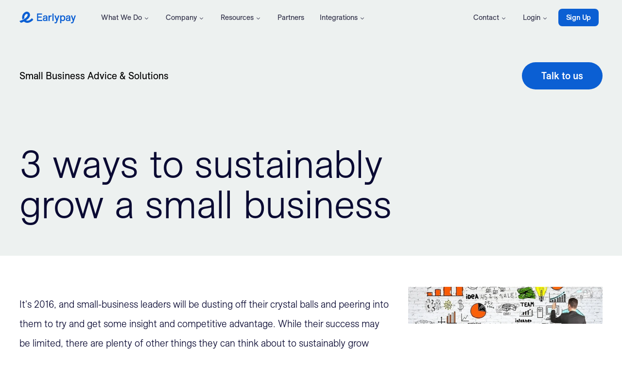

--- FILE ---
content_type: text/html; charset=UTF-8
request_url: https://www.earlypay.com.au/blog/3-ways-to-sustainably-grow-a-small-business/
body_size: 32296
content:
<!DOCTYPE html><html lang="en"><head><meta name="generator" content="Gatsby 5.11.0"/><meta name="viewport" content="width=device-width, initial-scale=1.0" data-gatsby-head="true"/><meta name="keywords" content="invoice finance, business finance" data-gatsby-head="true"/><meta name="description" content="How can a small business expand without being crippled by growing pains? Small businesses will want to look at three things to help them continue growing." data-gatsby-head="true"/><meta name="image" content="https://www.datocms-assets.com/34572/1631148250-114-20x-20600.png?auto=format" data-gatsby-head="true"/><meta name="og:type" content="website" data-gatsby-head="true"/><meta name="og:site_name" content="Earlypay" data-gatsby-head="true"/><meta property="og:url" content="https://www.earlypay.com.au/blog/3-ways-to-sustainably-grow-a-small-business/" data-gatsby-head="true"/><meta property="og:title" content="3 ways to sustainably grow a small business | Earlypay" data-gatsby-head="true"/><meta property="og:description" content="How can a small business expand without being crippled by growing pains? Small businesses will want to look at three things to help them continue growing." data-gatsby-head="true"/><meta property="og:image" content="https://www.datocms-assets.com/34572/1631148250-114-20x-20600.png?auto=format" data-gatsby-head="true"/><meta name="twitter:card" content="summary" data-gatsby-head="true"/><meta name="twitter:creator" content="@EarlypayAU" data-gatsby-head="true"/><meta name="twitter:site" content="@EarlypayAU" data-gatsby-head="true"/><meta name="twitter:title" content="3 ways to sustainably grow a small business | Earlypay" data-gatsby-head="true"/><meta name="twitter:description" content="How can a small business expand without being crippled by growing pains? Small businesses will want to look at three things to help them continue growing." data-gatsby-head="true"/><style data-href="/styles.647b9373456fa676c836.css" data-identity="gatsby-global-css">@font-face{font-display:swap;font-family:ES Allianz;font-style:normal;font-weight:300;src:url(/fonts/ESAllianz-Light.woff) format("woff"),url(/fonts/ESAllianz-Light.woff2) format("woff2")}@font-face{font-display:swap;font-family:ES Allianz;font-style:italic;font-weight:300;src:url(/fonts/ESAllianz-LightItalic.woff) format("woff"),url(/fonts/ESAllianz-LightItalic.woff2) format("woff2")}@font-face{font-display:swap;font-family:ES Allianz;font-style:normal;font-weight:400;src:url(/fonts/ESAllianz-Regular.woff) format("woff"),url(/fonts/ESAllianz-Regular.woff2) format("woff2")}@font-face{font-display:swap;font-family:ES Allianz;font-style:italic;font-weight:400;src:url(/fonts/ESAllianz-Italic.woff) format("woff"),url(/fonts/ESAllianz-Italic.woff2) format("woff2")}@font-face{font-display:swap;font-family:ES Allianz;font-style:normal;font-weight:500;src:url(/fonts/ESAllianz-Medium.woff) format("woff"),url(/fonts/ESAllianz-Medium.woff2) format("woff2")}@font-face{font-display:swap;font-family:ES Allianz;font-style:italic;font-weight:500;src:url(/fonts/ESAllianz-MediumItalic.woff) format("woff"),url(/fonts/ESAllianz-MediumItalic.woff2) format("woff2")}@font-face{font-display:swap;font-family:ES Allianz;font-style:normal;font-weight:700;src:url(/fonts/ESAllianz-Bold.woff) format("woff"),url(/fonts/ESAllianz-Bold.woff2) format("woff2")}@font-face{font-display:swap;font-family:ES Allianz;font-style:italic;font-weight:700;src:url(/fonts/ESAllianz-BoldItalic.woff) format("woff"),url(/fonts/ESAllianz-BoldItalic.woff2) format("woff2")}*,:after,:before{--tw-border-spacing-x:0;--tw-border-spacing-y:0;--tw-translate-x:0;--tw-translate-y:0;--tw-rotate:0;--tw-skew-x:0;--tw-skew-y:0;--tw-scale-x:1;--tw-scale-y:1;--tw-pan-x: ;--tw-pan-y: ;--tw-pinch-zoom: ;--tw-scroll-snap-strictness:proximity;--tw-gradient-from-position: ;--tw-gradient-via-position: ;--tw-gradient-to-position: ;--tw-ordinal: ;--tw-slashed-zero: ;--tw-numeric-figure: ;--tw-numeric-spacing: ;--tw-numeric-fraction: ;--tw-ring-inset: ;--tw-ring-offset-width:0px;--tw-ring-offset-color:#fff;--tw-ring-color:rgba(59,130,246,.5);--tw-ring-offset-shadow:0 0 #0000;--tw-ring-shadow:0 0 #0000;--tw-shadow:0 0 #0000;--tw-shadow-colored:0 0 #0000;--tw-blur: ;--tw-brightness: ;--tw-contrast: ;--tw-grayscale: ;--tw-hue-rotate: ;--tw-invert: ;--tw-saturate: ;--tw-sepia: ;--tw-drop-shadow: ;--tw-backdrop-blur: ;--tw-backdrop-brightness: ;--tw-backdrop-contrast: ;--tw-backdrop-grayscale: ;--tw-backdrop-hue-rotate: ;--tw-backdrop-invert: ;--tw-backdrop-opacity: ;--tw-backdrop-saturate: ;--tw-backdrop-sepia: ;--tw-contain-size: ;--tw-contain-layout: ;--tw-contain-paint: ;--tw-contain-style: }::backdrop{--tw-border-spacing-x:0;--tw-border-spacing-y:0;--tw-translate-x:0;--tw-translate-y:0;--tw-rotate:0;--tw-skew-x:0;--tw-skew-y:0;--tw-scale-x:1;--tw-scale-y:1;--tw-pan-x: ;--tw-pan-y: ;--tw-pinch-zoom: ;--tw-scroll-snap-strictness:proximity;--tw-gradient-from-position: ;--tw-gradient-via-position: ;--tw-gradient-to-position: ;--tw-ordinal: ;--tw-slashed-zero: ;--tw-numeric-figure: ;--tw-numeric-spacing: ;--tw-numeric-fraction: ;--tw-ring-inset: ;--tw-ring-offset-width:0px;--tw-ring-offset-color:#fff;--tw-ring-color:rgba(59,130,246,.5);--tw-ring-offset-shadow:0 0 #0000;--tw-ring-shadow:0 0 #0000;--tw-shadow:0 0 #0000;--tw-shadow-colored:0 0 #0000;--tw-blur: ;--tw-brightness: ;--tw-contrast: ;--tw-grayscale: ;--tw-hue-rotate: ;--tw-invert: ;--tw-saturate: ;--tw-sepia: ;--tw-drop-shadow: ;--tw-backdrop-blur: ;--tw-backdrop-brightness: ;--tw-backdrop-contrast: ;--tw-backdrop-grayscale: ;--tw-backdrop-hue-rotate: ;--tw-backdrop-invert: ;--tw-backdrop-opacity: ;--tw-backdrop-saturate: ;--tw-backdrop-sepia: ;--tw-contain-size: ;--tw-contain-layout: ;--tw-contain-paint: ;--tw-contain-style: }

/*
! tailwindcss v3.4.14 | MIT License | https://tailwindcss.com
*/*,:after,:before{border:0 solid #e5e7eb;box-sizing:border-box}:after,:before{--tw-content:""}:host,html{-webkit-text-size-adjust:100%;font-feature-settings:normal;-webkit-tap-highlight-color:transparent;font-family:ui-sans-serif,system-ui,sans-serif,Apple Color Emoji,Segoe UI Emoji,Segoe UI Symbol,Noto Color Emoji;font-variation-settings:normal;line-height:1.5;-moz-tab-size:4;-o-tab-size:4;tab-size:4}body{line-height:inherit;margin:0}hr{border-top-width:1px;color:inherit;height:0}abbr:where([title]){-webkit-text-decoration:underline dotted;text-decoration:underline dotted}h1,h2,h3,h4,h5,h6{font-size:inherit;font-weight:inherit}a{text-decoration:inherit}b,strong{font-weight:bolder}code,kbd,pre,samp{font-feature-settings:normal;font-family:ui-monospace,SFMono-Regular,Menlo,Monaco,Consolas,Liberation Mono,Courier New,monospace;font-size:1em;font-variation-settings:normal}small{font-size:80%}sub,sup{font-size:75%;line-height:0;position:relative;vertical-align:baseline}sub{bottom:-.25em}sup{top:-.5em}table{border-collapse:collapse;border-color:inherit;text-indent:0}button,input,optgroup,select,textarea{font-feature-settings:inherit;color:inherit;font-family:inherit;font-size:100%;font-variation-settings:inherit;font-weight:inherit;letter-spacing:inherit;line-height:inherit;margin:0;padding:0}button,select{text-transform:none}button,input:where([type=button]),input:where([type=reset]),input:where([type=submit]){-webkit-appearance:button;background-color:transparent;background-image:none}:-moz-focusring{outline:auto}:-moz-ui-invalid{box-shadow:none}progress{vertical-align:baseline}::-webkit-inner-spin-button,::-webkit-outer-spin-button{height:auto}[type=search]{-webkit-appearance:textfield;outline-offset:-2px}::-webkit-search-decoration{-webkit-appearance:none}::-webkit-file-upload-button{-webkit-appearance:button;font:inherit}summary{display:list-item}blockquote,dd,dl,figure,h1,h2,h3,h4,h5,h6,hr,p,pre{margin:0}fieldset{margin:0}fieldset,legend{padding:0}menu,ol,ul{list-style:none;margin:0;padding:0}dialog{padding:0}textarea{resize:vertical}input::-moz-placeholder,textarea::-moz-placeholder{color:#9ca3af;opacity:1}input::placeholder,textarea::placeholder{color:#9ca3af;opacity:1}[role=button],button{cursor:pointer}:disabled{cursor:default}audio,canvas,embed,iframe,img,object,svg,video{display:block;vertical-align:middle}img,video{height:auto;max-width:100%}[hidden]:where(:not([hidden=until-found])){display:none}.pointer-events-none{pointer-events:none}.visible{visibility:visible}.collapse{visibility:collapse}.fixed{position:fixed}.absolute{position:absolute}.relative{position:relative}.-left-4{left:-1rem}.-top-20{top:-5rem}.bottom-0{bottom:0}.bottom-2{bottom:.5rem}.left-0{left:0}.left-1\/2{left:50%}.left-24{left:6rem}.left-3{left:.75rem}.left-6{left:1.5rem}.right-0{right:0}.right-2{right:.5rem}.right-3{right:.75rem}.top-0{top:0}.top-1\/2{top:50%}.top-12{top:3rem}.top-14{top:3.5rem}.top-4{top:1rem}.top-\[15\%\]{top:15%}.top-\[1px\]{top:1px}.top-\[6px\]{top:6px}.-z-1{z-index:-1}.z-0{z-index:0}.z-1{z-index:1}.z-10{z-index:10}.z-\[100\]{z-index:100}.col-span-1{grid-column:span 1/span 1}.m-8{margin:2rem}.mx-10{margin-left:2.5rem;margin-right:2.5rem}.mx-auto{margin-left:auto;margin-right:auto}.my-0{margin-bottom:0;margin-top:0}.my-4{margin-bottom:1rem;margin-top:1rem}.\!mb-0{margin-bottom:0!important}.\!mb-16{margin-bottom:4rem!important}.mb-0{margin-bottom:0}.mb-1{margin-bottom:.25rem}.mb-10{margin-bottom:2.5rem}.mb-12{margin-bottom:3rem}.mb-16{margin-bottom:4rem}.mb-18{margin-bottom:72px}.mb-2{margin-bottom:.5rem}.mb-20{margin-bottom:5rem}.mb-24{margin-bottom:6rem}.mb-28{margin-bottom:7rem}.mb-3{margin-bottom:.75rem}.mb-32{margin-bottom:8rem}.mb-4{margin-bottom:1rem}.mb-5{margin-bottom:1.25rem}.mb-6{margin-bottom:1.5rem}.mb-8{margin-bottom:2rem}.ml-1{margin-left:.25rem}.ml-3{margin-left:.75rem}.ml-4{margin-left:1rem}.ml-5{margin-left:1.25rem}.ml-8{margin-left:2rem}.ml-\[2px\]{margin-left:2px}.mr-1{margin-right:.25rem}.mr-10{margin-right:2.5rem}.mr-12{margin-right:3rem}.mr-2{margin-right:.5rem}.mr-3{margin-right:.75rem}.mr-4{margin-right:1rem}.mr-5{margin-right:1.25rem}.mr-8{margin-right:2rem}.mt-1{margin-top:.25rem}.mt-10{margin-top:2.5rem}.mt-16{margin-top:4rem}.mt-18{margin-top:72px}.mt-2{margin-top:.5rem}.mt-3{margin-top:.75rem}.mt-4{margin-top:1rem}.mt-5{margin-top:1.25rem}.mt-6{margin-top:1.5rem}.mt-8{margin-top:2rem}.mt-\[1px\]{margin-top:1px}.block{display:block}.inline-block{display:inline-block}.flex{display:flex}.inline-flex{display:inline-flex}.table{display:table}.grid{display:grid}.\!hidden{display:none!important}.hidden{display:none}.aspect-video{aspect-ratio:16/9}.size-24{height:6rem;width:6rem}.size-4{height:1rem;width:1rem}.size-8{height:2rem;width:2rem}.size-9{height:2.25rem;width:2.25rem}.size-\[128px\]{height:128px;width:128px}.size-\[25px\]{height:25px;width:25px}.size-\[26px\]{height:26px;width:26px}.size-\[31px\]{height:31px;width:31px}.h-10{height:2.5rem}.h-11{height:2.75rem}.h-12{height:3rem}.h-14{height:3.5rem}.h-20{height:5rem}.h-24{height:6rem}.h-28{height:7rem}.h-4{height:1rem}.h-5{height:1.25rem}.h-6{height:1.5rem}.h-8{height:2rem}.h-9{height:2.25rem}.h-\[100px\]{height:100px}.h-\[16px\]{height:16px}.h-\[1px\]{height:1px}.h-\[224px\]{height:224px}.h-\[240px\]{height:240px}.h-\[25px\]{height:25px}.h-\[320px\]{height:320px}.h-\[380px\]{height:380px}.h-\[3px\]{height:3px}.h-\[400px\]{height:400px}.h-\[460px\]{height:460px}.h-\[464px\]{height:464px}.h-\[540px\]{height:540px}.h-\[600px\]{height:600px}.h-\[700px\]{height:700px}.h-\[72px\]{height:72px}.h-\[96px\]{height:96px}.h-full{height:100%}.h-screen{height:100vh}.max-h-60{max-height:15rem}.max-h-\[240px\]{max-height:240px}.max-h-\[320px\]{max-height:320px}.min-h-16{min-height:4rem}.min-h-\[120px\]{min-height:120px}.min-h-\[360px\]{min-height:360px}.min-h-\[560px\]{min-height:560px}.min-h-\[60vh\]{min-height:60vh}.min-h-\[75vh\]{min-height:75vh}.min-h-\[800px\]{min-height:800px}.min-h-screen{min-height:100vh}.w-11{width:2.75rem}.w-12{width:3rem}.w-14{width:3.5rem}.w-16{width:4rem}.w-20{width:5rem}.w-24{width:6rem}.w-28{width:7rem}.w-4{width:1rem}.w-5{width:1.25rem}.w-6{width:1.5rem}.w-8{width:2rem}.w-\[100px\]{width:100px}.w-\[120px\]{width:120px}.w-\[128px\]{width:128px}.w-\[16px\]{width:16px}.w-\[1px\]{width:1px}.w-\[224px\]{width:224px}.w-\[25px\]{width:25px}.w-\[320px\]{width:320px}.w-\[60\%\]{width:60%}.w-\[96px\]{width:96px}.w-full{width:100%}.w-screen{width:100vw}.min-w-\[252px\]{min-width:252px}.min-w-\[45\%\]{min-width:45%}.min-w-\[auto\]{min-width:auto}.max-w-\[1080px\]{max-width:1080px}.max-w-\[1200px\]{max-width:1200px}.max-w-\[1280px\]{max-width:1280px}.max-w-\[280px\]{max-width:280px}.max-w-\[360px\]{max-width:360px}.max-w-\[400px\]{max-width:400px}.max-w-\[480px\]{max-width:480px}.max-w-\[580px\]{max-width:580px}.max-w-\[600px\]{max-width:600px}.max-w-\[620px\]{max-width:620px}.max-w-\[640px\]{max-width:640px}.max-w-\[700px\]{max-width:700px}.max-w-\[720px\]{max-width:720px}.max-w-\[800px\]{max-width:800px}.max-w-\[880px\]{max-width:880px}.max-w-\[890px\]{max-width:890px}.max-w-\[960px\]{max-width:960px}.flex-1{flex:1 1 0%}.flex-\[1_1_100\%\]{flex:1 1 100%}.shrink-0{flex-shrink:0}.flex-grow,.grow{flex-grow:1}.-translate-x-1\/2{--tw-translate-x:-50%}.-translate-x-1\/2,.-translate-y-1\/2{transform:translate(var(--tw-translate-x),var(--tw-translate-y)) rotate(var(--tw-rotate)) skewX(var(--tw-skew-x)) skewY(var(--tw-skew-y)) scaleX(var(--tw-scale-x)) scaleY(var(--tw-scale-y))}.-translate-y-1\/2{--tw-translate-y:-50%}.translate-y-\[1px\]{--tw-translate-y:1px}.rotate-90,.translate-y-\[1px\]{transform:translate(var(--tw-translate-x),var(--tw-translate-y)) rotate(var(--tw-rotate)) skewX(var(--tw-skew-x)) skewY(var(--tw-skew-y)) scaleX(var(--tw-scale-x)) scaleY(var(--tw-scale-y))}.rotate-90{--tw-rotate:90deg}.transform{transform:translate(var(--tw-translate-x),var(--tw-translate-y)) rotate(var(--tw-rotate)) skewX(var(--tw-skew-x)) skewY(var(--tw-skew-y)) scaleX(var(--tw-scale-x)) scaleY(var(--tw-scale-y))}@keyframes spin{to{transform:rotate(1turn)}}.animate-spin{animation:spin 1s linear infinite}.cursor-not-allowed{cursor:not-allowed}.cursor-pointer{cursor:pointer}.resize{resize:both}.grid-cols-1{grid-template-columns:repeat(1,minmax(0,1fr))}.grid-cols-2{grid-template-columns:repeat(2,minmax(0,1fr))}.flex-row{flex-direction:row}.flex-col{flex-direction:column}.flex-col-reverse{flex-direction:column-reverse}.flex-wrap{flex-wrap:wrap}.content-center{align-content:center}.\!items-start{align-items:flex-start!important}.items-start{align-items:flex-start}.items-end{align-items:flex-end}.items-center{align-items:center}.justify-start{justify-content:flex-start}.justify-end{justify-content:flex-end}.justify-center{justify-content:center}.justify-between{justify-content:space-between}.gap-10{gap:2.5rem}.gap-12{gap:3rem}.gap-16{gap:4rem}.gap-2{gap:.5rem}.gap-20{gap:5rem}.gap-28{gap:7rem}.gap-3{gap:.75rem}.gap-4{gap:1rem}.gap-6{gap:1.5rem}.gap-8{gap:2rem}.gap-x-20{-moz-column-gap:5rem;column-gap:5rem}.gap-x-8{-moz-column-gap:2rem;column-gap:2rem}.gap-x-\[72px\]{-moz-column-gap:72px;column-gap:72px}.gap-y-10{row-gap:2.5rem}.gap-y-12{row-gap:3rem}.gap-y-16{row-gap:4rem}.space-x-1>:not([hidden])~:not([hidden]){--tw-space-x-reverse:0;margin-left:calc(.25rem*(1 - var(--tw-space-x-reverse)));margin-right:calc(.25rem*var(--tw-space-x-reverse))}.space-y-2>:not([hidden])~:not([hidden]){--tw-space-y-reverse:0;margin-bottom:calc(.5rem*var(--tw-space-y-reverse));margin-top:calc(.5rem*(1 - var(--tw-space-y-reverse)))}.space-y-20>:not([hidden])~:not([hidden]){--tw-space-y-reverse:0;margin-bottom:calc(5rem*var(--tw-space-y-reverse));margin-top:calc(5rem*(1 - var(--tw-space-y-reverse)))}.space-y-6>:not([hidden])~:not([hidden]){--tw-space-y-reverse:0;margin-bottom:calc(1.5rem*var(--tw-space-y-reverse));margin-top:calc(1.5rem*(1 - var(--tw-space-y-reverse)))}.space-y-8>:not([hidden])~:not([hidden]){--tw-space-y-reverse:0;margin-bottom:calc(2rem*var(--tw-space-y-reverse));margin-top:calc(2rem*(1 - var(--tw-space-y-reverse)))}.self-center{align-self:center}.overflow-hidden{overflow:hidden}.overflow-scroll{overflow:scroll}.overflow-y-auto{overflow-y:auto}.text-ellipsis{text-overflow:ellipsis}.whitespace-nowrap{white-space:nowrap}.\!rounded-lg{border-radius:.5rem!important}.rounded{border-radius:.25rem}.rounded-2xl{border-radius:1rem}.rounded-\[10px\]{border-radius:10px}.rounded-\[13px\]{border-radius:13px}.rounded-\[20px\]{border-radius:20px}.rounded-\[24px\]{border-radius:24px}.rounded-\[40px\]{border-radius:40px}.rounded-\[4px\]{border-radius:4px}.rounded-full{border-radius:9999px}.rounded-lg{border-radius:.5rem}.rounded-md{border-radius:.375rem}.rounded-xl{border-radius:.75rem}.rounded-tl-\[200px\]{border-top-left-radius:200px}.rounded-tl-\[90px\]{border-top-left-radius:90px}.rounded-tr-\[200px\]{border-top-right-radius:200px}.rounded-tr-\[56px\]{border-top-right-radius:56px}.rounded-tr-\[80px\]{border-top-right-radius:80px}.rounded-tr-\[90px\]{border-top-right-radius:90px}.border{border-width:1px}.border-2{border-width:2px}.border-\[3px\]{border-width:3px}.border-y{border-top-width:1px}.border-b,.border-y{border-bottom-width:1px}.border-t{border-top-width:1px}.border-solid{border-style:solid}.border-\[none\]{border-color:none}.border-earlytrade-purple{--tw-border-opacity:1;border-color:rgb(114 48 244/var(--tw-border-opacity))}.border-ep-blue{--tw-border-opacity:1;border-color:rgb(11 95 211/var(--tw-border-opacity))}.border-ep-navy{--tw-border-opacity:1;border-color:rgb(10 10 51/var(--tw-border-opacity))}.border-ep-steel{--tw-border-opacity:1;border-color:rgb(237 241 240/var(--tw-border-opacity))}.border-gray-200{--tw-border-opacity:1;border-color:rgb(229 231 235/var(--tw-border-opacity))}.border-neutral-200{--tw-border-opacity:1;border-color:rgb(232 232 238/var(--tw-border-opacity))}.border-white{--tw-border-opacity:1;border-color:rgb(255 255 255/var(--tw-border-opacity))}.border-y-ep-steel{--tw-border-opacity:1;border-bottom-color:rgb(237 241 240/var(--tw-border-opacity));border-top-color:rgb(237 241 240/var(--tw-border-opacity))}.border-b-black{--tw-border-opacity:1;border-bottom-color:rgb(0 0 0/var(--tw-border-opacity))}.border-b-ep-navy{--tw-border-opacity:1;border-bottom-color:rgb(10 10 51/var(--tw-border-opacity))}.border-b-neutral-200{--tw-border-opacity:1;border-bottom-color:rgb(232 232 238/var(--tw-border-opacity))}.border-b-white{--tw-border-opacity:1;border-bottom-color:rgb(255 255 255/var(--tw-border-opacity))}.border-t-ep-steel{--tw-border-opacity:1;border-top-color:rgb(237 241 240/var(--tw-border-opacity))}.border-opacity-20{--tw-border-opacity:0.2}.border-opacity-30{--tw-border-opacity:0.3}.border-opacity-50{--tw-border-opacity:0.5}.bg-\[\#f3f3fe\]{--tw-bg-opacity:1;background-color:rgb(243 243 254/var(--tw-bg-opacity))}.bg-blue-200{--tw-bg-opacity:1;background-color:rgb(149 202 249/var(--tw-bg-opacity))}.bg-blue-300{--tw-bg-opacity:1;background-color:rgb(95 165 239/var(--tw-bg-opacity))}.bg-blue-50{--tw-bg-opacity:1;background-color:rgb(241 249 255/var(--tw-bg-opacity))}.bg-blue-500{--tw-bg-opacity:1;background-color:rgb(0 82 208/var(--tw-bg-opacity))}.bg-ep-blue{--tw-bg-opacity:1;background-color:rgb(11 95 211/var(--tw-bg-opacity))}.bg-ep-navy{--tw-bg-opacity:1;background-color:rgb(10 10 51/var(--tw-bg-opacity))}.bg-ep-sand{--tw-bg-opacity:1;background-color:rgb(193 189 169/var(--tw-bg-opacity))}.bg-ep-steel{--tw-bg-opacity:1;background-color:rgb(237 241 240/var(--tw-bg-opacity))}.bg-ep-white{--tw-bg-opacity:1;background-color:rgb(255 255 255/var(--tw-bg-opacity))}.bg-myob-600{--tw-bg-opacity:1;background-color:rgb(83 0 143/var(--tw-bg-opacity))}.bg-myob-800{--tw-bg-opacity:1;background-color:rgb(57 0 101/var(--tw-bg-opacity))}.bg-neutral-100{--tw-bg-opacity:1;background-color:rgb(248 248 251/var(--tw-bg-opacity))}.bg-neutral-75{--tw-bg-opacity:1;background-color:rgb(251 252 252/var(--tw-bg-opacity))}.bg-neutral-800{--tw-bg-opacity:1;background-color:rgb(49 49 73/var(--tw-bg-opacity))}.bg-sprintsuite-500{--tw-bg-opacity:1;background-color:rgb(146 66 148/var(--tw-bg-opacity))}.bg-white{--tw-bg-opacity:1;background-color:rgb(255 255 255/var(--tw-bg-opacity))}.bg-xemplo-500{--tw-bg-opacity:1;background-color:rgb(11 120 255/var(--tw-bg-opacity))}.bg-xero-500{--tw-bg-opacity:1;background-color:rgb(0 183 227/var(--tw-bg-opacity))}.bg-opacity-40{--tw-bg-opacity:0.4}.bg-opacity-5{--tw-bg-opacity:0.05}.bg-opacity-50{--tw-bg-opacity:0.5}.bg-opacity-70{--tw-bg-opacity:0.7}.bg-gradient-to-r{background-image:linear-gradient(to right,var(--tw-gradient-stops))}.from-white{--tw-gradient-from:#fff var(--tw-gradient-from-position);--tw-gradient-to:hsla(0,0%,100%,0) var(--tw-gradient-to-position);--tw-gradient-stops:var(--tw-gradient-from),var(--tw-gradient-to)}.to-transparent{--tw-gradient-to:transparent var(--tw-gradient-to-position)}.stroke-black{stroke:#000}.stroke-ep-blue{stroke:#0b5fd3}.stroke-\[200px\]{stroke-width:200px}.\!p-0{padding:0!important}.p-0{padding:0}.p-10{padding:2.5rem}.p-2{padding:.5rem}.p-3{padding:.75rem}.p-5{padding:1.25rem}.p-6{padding:1.5rem}.p-8{padding:2rem}.\!px-0{padding-left:0!important;padding-right:0!important}.\!py-10{padding-bottom:2.5rem!important;padding-top:2.5rem!important}.px-0{padding-left:0;padding-right:0}.px-12{padding-left:3rem;padding-right:3rem}.px-2{padding-left:.5rem;padding-right:.5rem}.px-3{padding-left:.75rem;padding-right:.75rem}.px-4{padding-left:1rem;padding-right:1rem}.px-5{padding-left:1.25rem;padding-right:1.25rem}.px-6{padding-left:1.5rem;padding-right:1.5rem}.px-8{padding-left:2rem;padding-right:2rem}.py-0{padding-bottom:0;padding-top:0}.py-2{padding-bottom:.5rem;padding-top:.5rem}.py-20{padding-bottom:5rem;padding-top:5rem}.py-3{padding-bottom:.75rem;padding-top:.75rem}.py-4{padding-bottom:1rem;padding-top:1rem}.py-5{padding-bottom:1.25rem;padding-top:1.25rem}.py-6{padding-bottom:1.5rem;padding-top:1.5rem}.py-8{padding-bottom:2rem;padding-top:2rem}.\!pb-0{padding-bottom:0!important}.\!pb-10{padding-bottom:2.5rem!important}.\!pb-16{padding-bottom:4rem!important}.\!pb-8{padding-bottom:2rem!important}.\!pt-0{padding-top:0!important}.\!pt-1{padding-top:.25rem!important}.\!pt-16{padding-top:4rem!important}.\!pt-32{padding-top:8rem!important}.\!pt-40{padding-top:10rem!important}.pb-2{padding-bottom:.5rem}.pb-20{padding-bottom:5rem}.pb-3{padding-bottom:.75rem}.pb-4{padding-bottom:1rem}.pb-5{padding-bottom:1.25rem}.pb-6{padding-bottom:1.5rem}.pl-0{padding-left:0}.pl-10{padding-left:2.5rem}.pl-11{padding-left:2.75rem}.pl-3{padding-left:.75rem}.pl-4{padding-left:1rem}.pl-6{padding-left:1.5rem}.pl-9{padding-left:2.25rem}.pr-10{padding-right:2.5rem}.pr-4{padding-right:1rem}.pt-1{padding-top:.25rem}.pt-10{padding-top:2.5rem}.pt-12{padding-top:3rem}.pt-20{padding-top:5rem}.pt-3{padding-top:.75rem}.pt-4{padding-top:1rem}.text-left{text-align:left}.text-center{text-align:center}.text-justify{text-align:justify}.\!font-body{font-family:ES Allianz,Arial,sans-serif!important}.font-body,.font-heading{font-family:ES Allianz,Arial,sans-serif}.\!text-4xl{font-size:2.25rem!important;line-height:2.5rem!important}.\!text-\[45px\]{font-size:45px!important}.\!text-body{font-size:20px!important;line-height:23px!important}.\!text-headline{font-size:80px!important;line-height:83px!important}.\!text-pullquotes{font-size:33px!important;line-height:36px!important}.text-2xl{font-size:1.5rem;line-height:2rem}.text-5xl{font-size:3rem;line-height:1}.text-\[0\.75em\]{font-size:.75em}.text-\[1\.75em\]{font-size:1.75em}.text-\[11px\]{font-size:11px}.text-\[14px\]{font-size:14px}.text-\[160px\]{font-size:160px}.text-\[396px\]{font-size:396px}.text-\[40px\]{font-size:40px}.text-body{font-size:20px;line-height:23px}.text-fineprint{font-size:15px;line-height:18px}.text-headline{font-size:80px;line-height:83px}.text-lg{font-size:1.125rem;line-height:1.75rem}.text-md{font-size:15px}.text-sm{font-size:.875rem;line-height:1.25rem}.text-subhead{font-size:30px;line-height:33px}.text-xl{font-size:1.25rem;line-height:1.75rem}.text-xs{font-size:.75rem;line-height:1rem}.\!font-bold{font-weight:700!important}.\!font-light{font-weight:300!important}.\!font-medium{font-weight:500!important}.\!font-normal{font-weight:400!important}.font-bold{font-weight:700}.font-light{font-weight:300}.font-medium{font-weight:500}.font-normal{font-weight:400}.font-semibold{font-weight:600}.uppercase{text-transform:uppercase}.italic{font-style:italic}.\!leading-none{line-height:1!important}.\!leading-snug{line-height:1.375!important}.leading-loose{line-height:2}.leading-none{line-height:1}.leading-relaxed{line-height:1.75}.leading-snug{line-height:1.375}.leading-tight{line-height:1.25}.leading-tighter{line-height:1.2}.tracking-tight{letter-spacing:-.025em}.tracking-widest{letter-spacing:.1em}.\!text-white{--tw-text-opacity:1!important;color:rgb(255 255 255/var(--tw-text-opacity))!important}.\!text-xemplo-700{--tw-text-opacity:1!important;color:rgb(0 73 164/var(--tw-text-opacity))!important}.\!text-xero-900{--tw-text-opacity:1!important;color:rgb(16 112 134/var(--tw-text-opacity))!important}.text-\[\#2c3344\]{--tw-text-opacity:1;color:rgb(44 51 68/var(--tw-text-opacity))}.text-blue-300{--tw-text-opacity:1;color:rgb(95 165 239/var(--tw-text-opacity))}.text-blue-400{--tw-text-opacity:1;color:rgb(56 130 224/var(--tw-text-opacity))}.text-blue-500{--tw-text-opacity:1;color:rgb(0 82 208/var(--tw-text-opacity))}.text-blue-600{--tw-text-opacity:1;color:rgb(0 63 175/var(--tw-text-opacity))}.text-blue-900{--tw-text-opacity:1;color:rgb(0 23 97/var(--tw-text-opacity))}.text-earlytrade-purple{--tw-text-opacity:1;color:rgb(114 48 244/var(--tw-text-opacity))}.text-ep-aqua{--tw-text-opacity:1;color:rgb(93 255 252/var(--tw-text-opacity))}.text-ep-black{--tw-text-opacity:1;color:rgb(0 0 0/var(--tw-text-opacity))}.text-ep-blue{--tw-text-opacity:1;color:rgb(11 95 211/var(--tw-text-opacity))}.text-ep-navy{--tw-text-opacity:1;color:rgb(10 10 51/var(--tw-text-opacity))}.text-ep-red-500{--tw-text-opacity:1;color:rgb(191 38 0/var(--tw-text-opacity))}.text-ep-white{--tw-text-opacity:1;color:rgb(255 255 255/var(--tw-text-opacity))}.text-ep-white\/40{color:hsla(0,0%,100%,.4)}.text-gray-400{--tw-text-opacity:1;color:rgb(156 163 175/var(--tw-text-opacity))}.text-gray-500{--tw-text-opacity:1;color:rgb(107 114 128/var(--tw-text-opacity))}.text-inherit{color:inherit}.text-myob-800{--tw-text-opacity:1;color:rgb(57 0 101/var(--tw-text-opacity))}.text-neutral-100{--tw-text-opacity:1;color:rgb(248 248 251/var(--tw-text-opacity))}.text-neutral-400{--tw-text-opacity:1;color:rgb(159 159 177/var(--tw-text-opacity))}.text-neutral-500{--tw-text-opacity:1;color:rgb(130 130 152/var(--tw-text-opacity))}.text-neutral-600{--tw-text-opacity:1;color:rgb(103 103 125/var(--tw-text-opacity))}.text-neutral-700{--tw-text-opacity:1;color:rgb(79 79 97/var(--tw-text-opacity))}.text-neutral-800{--tw-text-opacity:1;color:rgb(49 49 73/var(--tw-text-opacity))}.text-neutral-900{--tw-text-opacity:1;color:rgb(31 31 37/var(--tw-text-opacity))}.text-red-500{--tw-text-opacity:1;color:rgb(239 68 68/var(--tw-text-opacity))}.text-sprintsuite-500{--tw-text-opacity:1;color:rgb(146 66 148/var(--tw-text-opacity))}.text-vow-300{--tw-text-opacity:1;color:rgb(160 207 143/var(--tw-text-opacity))}.text-vow-600{--tw-text-opacity:1;color:rgb(77 140 54/var(--tw-text-opacity))}.text-vow-700{--tw-text-opacity:1;color:rgb(58 105 41/var(--tw-text-opacity))}.text-white{--tw-text-opacity:1;color:rgb(255 255 255/var(--tw-text-opacity))}.text-xemplo-800{--tw-text-opacity:1;color:rgb(0 50 113/var(--tw-text-opacity))}.text-xero-900{--tw-text-opacity:1;color:rgb(16 112 134/var(--tw-text-opacity))}.text-opacity-50{--tw-text-opacity:0.5}.text-opacity-60{--tw-text-opacity:0.6}.text-opacity-80{--tw-text-opacity:0.8}.underline{text-decoration-line:underline}.\!opacity-5{opacity:.05!important}.opacity-100{opacity:1}.opacity-25{opacity:.25}.opacity-30{opacity:.3}.opacity-50{opacity:.5}.opacity-75{opacity:.75}.opacity-90{opacity:.9}.shadow-lg{--tw-shadow:0 10px 15px -3px rgba(0,0,0,.1),0 4px 6px -4px rgba(0,0,0,.1);--tw-shadow-colored:0 10px 15px -3px var(--tw-shadow-color),0 4px 6px -4px var(--tw-shadow-color)}.shadow-lg,.shadow-md{box-shadow:var(--tw-ring-offset-shadow,0 0 #0000),var(--tw-ring-shadow,0 0 #0000),var(--tw-shadow)}.shadow-md{--tw-shadow:0 4px 6px -1px rgba(0,0,0,.1),0 2px 4px -2px rgba(0,0,0,.1);--tw-shadow-colored:0 4px 6px -1px var(--tw-shadow-color),0 2px 4px -2px var(--tw-shadow-color)}.blur{--tw-blur:blur(8px)}.blur,.filter{filter:var(--tw-blur) var(--tw-brightness) var(--tw-contrast) var(--tw-grayscale) var(--tw-hue-rotate) var(--tw-invert) var(--tw-saturate) var(--tw-sepia) var(--tw-drop-shadow)}.transition-\[background-color\]{transition-duration:.15s;transition-property:background-color;transition-timing-function:cubic-bezier(.4,0,.2,1)}.transition-colors{transition-duration:.15s;transition-property:color,background-color,border-color,text-decoration-color,fill,stroke;transition-timing-function:cubic-bezier(.4,0,.2,1)}.transition-transform{transition-duration:.15s;transition-property:transform;transition-timing-function:cubic-bezier(.4,0,.2,1)}.duration-\[240ms\]{transition-duration:.24s}*{box-sizing:border-box;font-family:ES Allianz,Arial,sans-serif}a{color:inherit;font-size:20px;line-height:23px;text-decoration:none;transition:color .24s ease,background-color .24s ease,border-color .24s ease}strong{font-weight:500}button{all:unset;box-sizing:border-box;cursor:pointer}iframe{border:none}figure,p{margin:0}body,html{-webkit-font-smoothing:antialiased;-moz-osx-font-smoothing:grayscale;font-family:ES Allianz,sans-serif;margin:0}li,ul{font-size:20px;line-height:23px;list-style:none;margin:0;padding:0}h1,h2,h3,h4,h5,h6{font-family:ES Allianz,sans-serif;margin-bottom:0;margin-top:0}h1{font-size:3rem;font-weight:400;line-height:1}@media (min-width:480px){h1{font-size:80px;font-weight:300;line-height:83px}}h2,h3,h4,h5,h6{font-size:30px;font-weight:500;line-height:33px}.h__innerHtml p{margin-bottom:1rem}.p__innerHtml a:not([class]){--tw-text-opacity:1;color:rgb(11 95 211/var(--tw-text-opacity));font-weight:400}.p__innerHtml a:hover{--tw-text-opacity:0.6}.p__innerHtml--white a{--tw-text-opacity:1;color:rgb(255 255 255/var(--tw-text-opacity));text-decoration-line:underline}.p__innerHtml--white a:hover{--tw-text-opacity:0.5;color:rgb(255 255 255/var(--tw-text-opacity));text-decoration-line:none}.p__innerHtml--vow a{--tw-text-opacity:1;color:rgb(96 175 68/var(--tw-text-opacity))}.p__innerHtml--vow a:hover{--tw-text-opacity:1;color:rgb(77 140 54/var(--tw-text-opacity))}.p__innerHtml p{font-weight:300;line-height:1.375}.p__innerHtml p:not([class]){--tw-text-opacity:1;color:rgb(10 10 51/var(--tw-text-opacity));margin-bottom:1rem}.p__innerHtml--white p:not([class]){--tw-text-opacity:1;color:rgb(255 255 255/var(--tw-text-opacity))}.p__innerHtml p:last-child{margin-bottom:0}.p__innerHtml--white ol,.p__innerHtml--white ul{--tw-text-opacity:1;color:rgb(255 255 255/var(--tw-text-opacity))}.p__innerHtml ul{line-height:1.75;margin-bottom:1rem;padding-left:1rem}.p__innerHtml ul li:before,.p__innerHtml ul p{line-height:1.75}.p__innerHtml ol{list-style-type:decimal;margin-bottom:1rem;padding-left:2rem}.p__innerHtml ul>li{font-weight:300;line-height:1.75;padding-left:2rem;position:relative}.p__innerHtml ul>li li:before,.p__innerHtml ul>li p{line-height:1.75}.p__innerHtml ol>li{display:list-item;font-weight:300;line-height:1.5;list-style-type:decimal;margin-bottom:.75rem}.list-blue>li:before,.p__innerHtml ul>li:before{--tw-text-opacity:1;background-image:url("data:image/svg+xml;charset=utf-8,%3Csvg xmlns='http://www.w3.org/2000/svg' width='24' height='24' fill='none' viewBox='0 0 256 256'%3E%3Crect width='256' height='256' rx='60'/%3E%3Cpath stroke='%235dfffc' stroke-linecap='round' stroke-linejoin='round' stroke-width='20' d='M53.333 128 96 181.333 202.667 74.667'/%3E%3C/svg%3E");background-size:100% 100%;color:rgb(0 82 208/var(--tw-text-opacity));content:"";flex-shrink:0;height:1.5rem;left:0;margin-right:.5rem;margin-top:5px;position:absolute;width:1.5rem}.bg-ep-sand ul>li:before{background-image:url(/icons/check-navy.svg)}.bg-ep-steel ul>li:before,.bg-ep-white ul>li:before{background-image:url("data:image/svg+xml;charset=utf-8,%3Csvg xmlns='http://www.w3.org/2000/svg' width='24' height='24' fill='none' viewBox='0 0 256 256'%3E%3Crect width='256' height='256' rx='60'/%3E%3Cpath stroke='%230B5FD3' stroke-linecap='round' stroke-linejoin='round' stroke-width='20' d='M53.333 128 96 181.333 202.667 74.667'/%3E%3C/svg%3E")}.p__innerHtml--v3 ul>li:before{--tw-text-opacity:1;background-image:url(/icons/tick-box-ep-blue.svg);background-size:100% 100%;color:rgb(0 82 208/var(--tw-text-opacity));content:"";flex-shrink:0;height:1.5rem;margin-right:.5rem;margin-top:5px;width:1.5rem}.p__innerHtml ul>li:last-child{margin-bottom:0}.p__innerHtml--faq ul>li:before{--tw-bg-opacity:1;background-color:rgb(56 130 224/var(--tw-bg-opacity));content:"";height:2px;margin-right:.75rem;margin-top:.75rem;width:.75rem}.p__innerHtml--faq p{font-size:20px;line-height:23px;line-height:1.375}.p__innerHtml--faq ol{margin-bottom:0;margin-top:0}.list-style-bullet ul>li:before,.p__innerHtml--investors ul>li:before{content:""}.p__innerHtml--investors li a{margin-left:.5rem;text-decoration-line:underline}.p__innerHtml--investors li a:hover{text-decoration-line:none}.terms ol,.terms ol>li{list-style-type:lower-alpha}.terms ol>li>ol,.terms old>li>ol>li{list-style-type:lower-roman}.leading-relaxed li:before,.leading-relaxed p{line-height:1.75}.leading-loose li:before,.leading-loose p{line-height:2}.trustpilot-section__p-top{padding-top:184px!important}.trustpilot-section__p-bottom{padding-bottom:184px!important}@media (min-width:768px){.md__text-align-last{-moz-text-align-last:center;text-align-last:center}}select{-webkit-appearance:none;-moz-appearance:none;background-image:url(/icons/chevron-down-outline.svg);background-position:calc(100% - 8px) 50%;background-repeat:no-repeat;background-size:16px 16px}.before\:absolute:before{content:var(--tw-content);position:absolute}.before\:left-0:before{content:var(--tw-content);left:0}.before\:left-2:before{content:var(--tw-content);left:.5rem}.before\:left-3:before{content:var(--tw-content);left:.75rem}.before\:top-0:before{content:var(--tw-content);top:0}.before\:-z-1:before{content:var(--tw-content);z-index:-1}.before\:mr-4:before{content:var(--tw-content);margin-right:1rem}.before\:block:before{content:var(--tw-content);display:block}.before\:flex:before{content:var(--tw-content);display:flex}.before\:h-4:before{content:var(--tw-content);height:1rem}.before\:h-full:before{content:var(--tw-content);height:100%}.before\:w-2:before{content:var(--tw-content);width:.5rem}.before\:w-4:before{content:var(--tw-content);width:1rem}.before\:w-\[1px\]:before{content:var(--tw-content);width:1px}.before\:rounded:before{border-radius:.25rem;content:var(--tw-content)}.before\:rounded-lg:before{border-radius:.5rem;content:var(--tw-content)}.before\:border:before{border-width:1px;content:var(--tw-content)}.before\:border-solid:before{border-style:solid;content:var(--tw-content)}.before\:border-ep-navy:before{--tw-border-opacity:1;border-color:rgb(10 10 51/var(--tw-border-opacity));content:var(--tw-content)}.before\:bg-earlytrade-purple:before{--tw-bg-opacity:1;background-color:rgb(114 48 244/var(--tw-bg-opacity));content:var(--tw-content)}.before\:bg-ep-navy:before{--tw-bg-opacity:1;background-color:rgb(10 10 51/var(--tw-bg-opacity));content:var(--tw-content)}.before\:bg-ep-white:before{--tw-bg-opacity:1;background-color:rgb(255 255 255/var(--tw-bg-opacity));content:var(--tw-content)}.before\:bg-opacity-5:before{--tw-bg-opacity:0.05;content:var(--tw-content)}.after\:mt-2:after{content:var(--tw-content);margin-top:.5rem}.after\:h-\[1px\]:after{content:var(--tw-content);height:1px}.after\:w-full:after{content:var(--tw-content);width:100%}.after\:bg-gradient-to-r:after{background-image:linear-gradient(to right,var(--tw-gradient-stops));content:var(--tw-content)}.after\:from-\[\#e2e8f0\]:after{--tw-gradient-from:#e2e8f0 var(--tw-gradient-from-position);--tw-gradient-to:rgba(226,232,240,0) var(--tw-gradient-to-position);--tw-gradient-stops:var(--tw-gradient-from),var(--tw-gradient-to);content:var(--tw-content)}.after\:to-transparent:after{--tw-gradient-to:transparent var(--tw-gradient-to-position);content:var(--tw-content)}.last\:mb-0:last-child{margin-bottom:0}.last\:mr-0:last-child{margin-right:0}.last\:border-b-0:last-child{border-bottom-width:0}.last\:border-none:last-child{border-style:none}.hover\:-translate-y-1:hover{--tw-translate-y:-0.25rem;transform:translate(var(--tw-translate-x),var(--tw-translate-y)) rotate(var(--tw-rotate)) skewX(var(--tw-skew-x)) skewY(var(--tw-skew-y)) scaleX(var(--tw-scale-x)) scaleY(var(--tw-scale-y))}.hover\:border-neutral-300:hover{--tw-border-opacity:1;border-color:rgb(189 189 201/var(--tw-border-opacity))}.hover\:border-b-transparent:hover{border-bottom-color:transparent}.hover\:bg-blue-600:hover{--tw-bg-opacity:1;background-color:rgb(0 63 175/var(--tw-bg-opacity))}.hover\:bg-gray-100:hover{--tw-bg-opacity:1;background-color:rgb(243 244 246/var(--tw-bg-opacity))}.hover\:bg-neutral-700:hover{--tw-bg-opacity:1;background-color:rgb(79 79 97/var(--tw-bg-opacity))}.hover\:bg-opacity-10:hover{--tw-bg-opacity:0.1}.hover\:text-blue-700:hover{--tw-text-opacity:1;color:rgb(0 47 146/var(--tw-text-opacity))}.hover\:text-ep-blue:hover{--tw-text-opacity:1;color:rgb(11 95 211/var(--tw-text-opacity))}.hover\:text-gray-600:hover{--tw-text-opacity:1;color:rgb(75 85 99/var(--tw-text-opacity))}.hover\:text-neutral-600:hover{--tw-text-opacity:1;color:rgb(103 103 125/var(--tw-text-opacity))}.hover\:opacity-60:hover{opacity:.6}.focus\:border-ep-blue:focus{--tw-border-opacity:1;border-color:rgb(11 95 211/var(--tw-border-opacity))}.group:hover .group-hover\:translate-x-1{--tw-translate-x:0.25rem;transform:translate(var(--tw-translate-x),var(--tw-translate-y)) rotate(var(--tw-rotate)) skewX(var(--tw-skew-x)) skewY(var(--tw-skew-y)) scaleX(var(--tw-scale-x)) scaleY(var(--tw-scale-y))}.group:hover .group-hover\:text-ep-blue{--tw-text-opacity:1;color:rgb(11 95 211/var(--tw-text-opacity))}.peer\/hidden-checkbox:checked~.peer-checked\/hidden-checkbox\:rotate-180{--tw-rotate:180deg;transform:translate(var(--tw-translate-x),var(--tw-translate-y)) rotate(var(--tw-rotate)) skewX(var(--tw-skew-x)) skewY(var(--tw-skew-y)) scaleX(var(--tw-scale-x)) scaleY(var(--tw-scale-y))}.peer\/checkbox:checked~.peer-checked\/checkbox\:text-neutral-800{--tw-text-opacity:1;color:rgb(49 49 73/var(--tw-text-opacity))}.peer\/checkbox:has(input:checked)~.peer-has-\[input\:checked\]\/checkbox\:flex{display:flex}.peer\/hamburger-menu-btn:has(input:checked)~.peer-has-\[input\:checked\]\/hamburger-menu-btn\:flex{display:flex}.peer\/hamburger-menu-btn:has(input:checked)~.peer-has-\[input\:checked\]\/hamburger-menu-btn\:bg-white{--tw-bg-opacity:1;background-color:rgb(255 255 255/var(--tw-bg-opacity))}@media (min-width:640px){.sm\:grid{display:grid}.sm\:grid-cols-2{grid-template-columns:repeat(2,minmax(0,1fr))}.sm\:pb-\[112px\]{padding-bottom:112px}}@media (min-width:768px){.md\:mb-0{margin-bottom:0}.md\:ml-0{margin-left:0}.md\:ml-4{margin-left:1rem}.md\:ml-\[11px\]{margin-left:11px}.md\:mr-16{margin-right:4rem}.md\:mr-4{margin-right:1rem}.md\:mr-8{margin-right:2rem}.md\:mt-16{margin-top:4rem}.md\:mt-\[70px\]{margin-top:70px}.md\:block{display:block}.md\:grid{display:grid}.md\:h-14{height:3.5rem}.md\:h-\[160px\]{height:160px}.md\:h-\[180px\]{height:180px}.md\:h-full{height:100%}.md\:min-h-10{min-height:2.5rem}.md\:w-\[160px\]{width:160px}.md\:w-\[180px\]{width:180px}.md\:w-\[3px\]{width:3px}.md\:w-\[400px\]{width:400px}.md\:w-\[80\%\]{width:80%}.md\:w-auto{width:auto}.md\:w-full{width:100%}.md\:min-w-\[120px\]{min-width:120px}.md\:max-w-\[200px\]{max-width:200px}.md\:max-w-\[400px\]{max-width:400px}.md\:max-w-full{max-width:100%}.md\:rotate-0{--tw-rotate:0deg;transform:translate(var(--tw-translate-x),var(--tw-translate-y)) rotate(var(--tw-rotate)) skewX(var(--tw-skew-x)) skewY(var(--tw-skew-y)) scaleX(var(--tw-scale-x)) scaleY(var(--tw-scale-y))}.md\:grid-cols-2{grid-template-columns:repeat(2,minmax(0,1fr))}.md\:grid-cols-3{grid-template-columns:repeat(3,minmax(0,1fr))}.md\:grid-cols-\[600px_1fr\]{grid-template-columns:600px 1fr}.md\:flex-row{flex-direction:row}.md\:flex-col{flex-direction:column}.md\:items-start{align-items:flex-start}.md\:items-end{align-items:flex-end}.md\:items-center{align-items:center}.md\:justify-center{justify-content:center}.md\:gap-12{gap:3rem}.md\:gap-20{gap:5rem}.md\:gap-x-\[104px\]{-moz-column-gap:104px;column-gap:104px}.md\:px-10{padding-left:2.5rem;padding-right:2.5rem}.md\:px-16{padding-left:4rem;padding-right:4rem}.md\:px-6{padding-left:1.5rem;padding-right:1.5rem}.md\:px-8{padding-left:2rem;padding-right:2rem}.md\:py-8{padding-bottom:2rem;padding-top:2rem}.md\:pb-\[128px\]{padding-bottom:128px}.md\:pl-8{padding-left:2rem}.md\:pr-10{padding-right:2.5rem}.md\:pt-16{padding-top:4rem}.md\:text-center{text-align:center}}@media (min-width:1024px){.lg\:col-span-1{grid-column:span 1/span 1}.lg\:col-start-2{grid-column-start:2}.lg\:mb-0{margin-bottom:0}.lg\:mr-10{margin-right:2.5rem}.lg\:mr-12{margin-right:3rem}.lg\:mr-20{margin-right:5rem}.lg\:block{display:block}.lg\:h-\[224px\]{height:224px}.lg\:h-\[70\%\]{height:70%}.lg\:h-auto{height:auto}.lg\:h-full{height:100%}.lg\:w-\[224px\]{width:224px}.lg\:w-\[480px\]{width:480px}.lg\:w-\[560px\]{width:560px}.lg\:w-full{width:100%}.lg\:min-w-\[60\%\]{min-width:60%}.lg\:max-w-\[680px\]{max-width:680px}.lg\:max-w-\[80\%\]{max-width:80%}.lg\:grid-cols-2{grid-template-columns:repeat(2,minmax(0,1fr))}.lg\:grid-cols-3{grid-template-columns:repeat(3,minmax(0,1fr))}.lg\:grid-cols-4{grid-template-columns:repeat(4,minmax(0,1fr))}.lg\:grid-cols-\[800px_1fr\]{grid-template-columns:800px 1fr}.lg\:flex-row{flex-direction:row}.lg\:gap-0{gap:0}.lg\:self-start{align-self:flex-start}}@media{.xl\:grid-cols-3{grid-template-columns:repeat(3,minmax(0,1fr))}}@media (min-width:368px){.jotform-xs\:ml-\[11px\]{margin-left:11px}.jotform-xs\:mr-4{margin-right:1rem}.jotform-xs\:mt-0{margin-top:0}.jotform-xs\:block{display:block}.jotform-xs\:h-14{height:3.5rem}.jotform-xs\:w-\[3px\]{width:3px}.jotform-xs\:w-auto{width:auto}.jotform-xs\:flex-col{flex-direction:column}.jotform-xs\:items-start{align-items:flex-start}.jotform-xs\:items-center{align-items:center}.jotform-xs\:bg-gradient-to-b{background-image:linear-gradient(to bottom,var(--tw-gradient-stops))}.jotform-xs\:p-6{padding:1.5rem}}@media (min-width:480px){.xs\:w-auto{width:auto}.xs\:flex-row{flex-direction:row}.xs\:items-center{align-items:center}.xs\:space-x-6>:not([hidden])~:not([hidden]){--tw-space-x-reverse:0;margin-left:calc(1.5rem*(1 - var(--tw-space-x-reverse)));margin-right:calc(1.5rem*var(--tw-space-x-reverse))}.xs\:space-y-0>:not([hidden])~:not([hidden]){--tw-space-y-reverse:0;margin-bottom:calc(0px*var(--tw-space-y-reverse));margin-top:calc(0px*(1 - var(--tw-space-y-reverse)))}.xs\:text-center{text-align:center}}@media (min-width:1080px){.wrapper\:ml-0{margin-left:0}.wrapper\:mt-3{margin-top:.75rem}.wrapper\:h-10{height:2.5rem}.wrapper\:flex-col{flex-direction:column}.wrapper\:items-start{align-items:flex-start}}@media (min-width:992px){.small-desktop\:mr-10{margin-right:2.5rem}.small-desktop\:grid{display:grid}.small-desktop\:max-w-\[456px\]{max-width:456px}.small-desktop\:grid-cols-2{grid-template-columns:repeat(2,minmax(0,1fr))}.small-desktop\:grid-cols-3{grid-template-columns:repeat(3,minmax(0,1fr))}.small-desktop\:flex-row{flex-direction:row}.small-desktop\:flex-row-reverse{flex-direction:row-reverse}.small-desktop\:justify-between{justify-content:space-between}}@media (min-width:900px){.desktop-nav\:absolute{position:absolute}.desktop-nav\:relative{position:relative}.desktop-nav\:top-0{top:0}.desktop-nav\:mb-3{margin-bottom:.75rem}.desktop-nav\:mr-10{margin-right:2.5rem}.desktop-nav\:mr-2{margin-right:.5rem}.desktop-nav\:flex{display:flex}.desktop-nav\:hidden{display:none}.desktop-nav\:h-16{height:4rem}.desktop-nav\:h-\[15px\]{height:15px}.desktop-nav\:h-auto{height:auto}.desktop-nav\:w-\[15px\]{width:15px}.desktop-nav\:w-\[160px\]{width:160px}.desktop-nav\:w-\[200px\]{width:200px}.desktop-nav\:w-\[280px\]{width:280px}.desktop-nav\:w-auto{width:auto}.desktop-nav\:min-w-\[160px\]{min-width:160px}.desktop-nav\:min-w-\[200px\]{min-width:200px}.desktop-nav\:min-w-\[400px\]{min-width:400px}.desktop-nav\:flex-grow{flex-grow:1}.desktop-nav\:flex-row{flex-direction:row}.desktop-nav\:items-center{align-items:center}.desktop-nav\:justify-end{justify-content:flex-end}.desktop-nav\:overflow-visible{overflow:visible}.desktop-nav\:rounded-lg{border-radius:.5rem}.desktop-nav\:border-none{border-style:none}.desktop-nav\:bg-transparent{background-color:transparent}.desktop-nav\:p-1{padding:.25rem}.desktop-nav\:px-0{padding-left:0;padding-right:0}.desktop-nav\:px-3{padding-left:.75rem;padding-right:.75rem}.desktop-nav\:px-5{padding-left:1.25rem;padding-right:1.25rem}.desktop-nav\:pb-5{padding-bottom:1.25rem}.desktop-nav\:pt-4{padding-top:1rem}.desktop-nav\:pt-5{padding-top:1.25rem}.desktop-nav\:text-white{--tw-text-opacity:1;color:rgb(255 255 255/var(--tw-text-opacity))}.group:hover .desktop-nav\:group-hover\:flex{display:flex}.group:hover .desktop-nav\:group-hover\:rotate-180{--tw-rotate:180deg;transform:translate(var(--tw-translate-x),var(--tw-translate-y)) rotate(var(--tw-rotate)) skewX(var(--tw-skew-x)) skewY(var(--tw-skew-y)) scaleX(var(--tw-scale-x)) scaleY(var(--tw-scale-y))}.peer\/nav:hover~.desktop-nav\:peer-hover\/nav\:flex{display:flex}.peer\/hamburger-menu-btn:has(input:checked)~.desktop-nav\:peer-has-\[input\:checked\]\/hamburger-menu-btn\:hidden{display:none}}.enq-form__breadcrumb-tail--inactive{background:linear-gradient(90deg,hsla(0,0%,100%,0) 0,hsla(0,0%,100%,.3) 50%,hsla(0,0%,100%,0));flex-grow:1;height:3px;width:100%}@media (min-width:368px){.enq-form__breadcrumb-tail--inactive{background:linear-gradient(180deg,hsla(0,0%,100%,0) 0,hsla(0,0%,100%,.3) 50%,hsla(0,0%,100%,0));height:56px;margin-left:11px;width:3px}}.enq-form-ty__heading{color:#002176;display:flex;flex-direction:column;font-size:1.75em;line-height:1.2;margin-bottom:24px;position:relative;text-align:left}.enq-form-ty__heading:after{background:linear-gradient(90deg,#e2e8f0,transparent);content:"";height:1px;margin-top:.5rem;width:100%}@media (min-width:768px){.enq-form-ty__heading{text-align:center}}.footer__wrapper{display:flex;flex-direction:column;justify-content:space-between;max-width:1200px;position:relative;width:100%;z-index:1}.footer__menu{display:grid;gap:2.5rem}.footer__copyright{--tw-border-opacity:1;border-top-color:rgb(232 232 238/var(--tw-border-opacity));border-top-width:1px;display:flex;flex-direction:column-reverse;max-width:1200px;padding-top:2.5rem;position:relative;width:100%;z-index:1}@media (min-width:480px){.footer__menu{grid-template-columns:repeat(2,minmax(0,1fr))}}@media (min-width:768px){.footer__menu{grid-template-columns:repeat(4,minmax(0,1fr))}.footer__copyright{flex-direction:row;justify-content:space-between}}@media screen and (min-width:1117px){.footer__wrapper{flex-direction:row}}@keyframes enterFromLeft{0%{opacity:0;transform:translateX(-200px)}to{opacity:1;transform:translateX(0)}}@keyframes enterFromRight{0%{opacity:0;transform:translateX(200px)}to{opacity:1;transform:translateX(0)}}@keyframes exitToRight{0%{opacity:1;transform:translateX(0)}to{opacity:0;transform:translateX(200px)}}@keyframes exitToLeft{0%{opacity:1;transform:translateX(0)}to{opacity:0;transform:translateX(-200px)}}@keyframes scaleIn{0%{opacity:0;transform:rotateX(-30deg) scale(.9)}to{opacity:1;transform:rotateX(0deg) scale(1)}}@keyframes scaleOut{0%{opacity:1;transform:rotateX(0deg) scale(1)}to{opacity:0;transform:rotateX(-10deg) scale(.95)}}.navigation{align-items:center;display:flex;flex-direction:column;justify-content:center;left:0;padding:0;position:fixed;top:0;width:100vw;z-index:100}.navigation,.navigation *{-ms-overflow-style:none;scrollbar-width:none}.navigation ::-webkit-scrollbar,.navigation::-webkit-scrollbar{display:none}.navigation__hidden{display:none}.navigation__inner{display:flex;flex-direction:column;height:56px;max-width:1200px;position:relative;transition:height .25s ease;width:100%;z-index:1;&.--active{height:100vh}}.navigation__logo-menu{align-items:center;display:flex;flex-shrink:0;height:56px;justify-content:space-between;padding-left:1.5rem;padding-right:1.5rem;position:relative;transition:background-color .25s ease,-webkit-backdrop-filter .25s ease;transition:background-color .25s ease,backdrop-filter .25s ease;transition:background-color .25s ease,backdrop-filter .25s ease,-webkit-backdrop-filter .25s ease;width:100%}.navigation__logo-menu.--light{--tw-bg-opacity:1;background-color:rgb(255 255 255/var(--tw-bg-opacity))}.navigation__logo-menu.--dark{background-color:transparent}.navigation__logo-menu__bg-light{background-color:hsla(0,0%,100%,.95);&.--active{background-color:#fff}}.navigation__menu-btn{display:flex}.navigation__menu-btn.--light{--tw-text-opacity:1;color:rgb(10 10 51/var(--tw-text-opacity))}.navigation__menu-btn.--dark{--tw-text-opacity:1;color:rgb(255 255 255/var(--tw-text-opacity))}.navigation__menu__outer-wrapper{--tw-bg-opacity:1;background-color:rgb(255 255 255/var(--tw-bg-opacity));flex-grow:1;overflow:scroll;width:100%}.navigation__menu__wrapper{display:flex;flex-direction:column;flex-grow:1}.navigation__menu__list{display:flex;flex-direction:column;list-style-type:none;margin:0}.navigation__menu__content{animation-duration:.25s;animation-timing-function:ease;left:0;top:0;width:100%}.navigation__caret{height:1.25rem;margin-left:2px;position:relative;top:1px;transition:transform .25s ease;width:1.25rem}[data-state=open] .navigation__caret{transform:rotate(-180deg)}.navigation__menu__trigger{--tw-text-opacity:1;--tw-border-opacity:1;align-items:center;background-color:transparent;border-bottom:1px solid rgb(232 232 238/var(--tw-border-opacity));color:rgb(49 49 73/var(--tw-text-opacity));cursor:pointer;display:flex;font-size:15px;font-weight:400;height:3.5rem;justify-content:space-between;line-height:18px;line-height:1;outline:2px solid transparent;outline-offset:2px;padding:0 1.5rem;text-align:left;transition:color,background-color .25s;-webkit-user-select:none;-moz-user-select:none;user-select:none;width:100%}.navigation__menu__cta{letter-spacing:-.025em}.navigation__menu__viewport{--tw-bg-opacity:1;background-color:rgb(255 255 255/var(--tw-bg-opacity));border-radius:.5rem;box-shadow:0 4px 20px 0 rgba(0,23,97,.1),0 1px 2px 0 rgba(0,33,118,.1);height:var(--radix-navigation-menu-viewport-height);margin-top:10px;overflow:hidden;position:relative;transform-origin:top center;transition:width .3s ease,height .3s ease;width:100%;&[data-state=open]{animation:scaleIn .2s ease}&[data-state=closed]{animation:scaleOut .2s ease}}.navigation__viewport-position{display:flex;left:0;perspective:2000;position:absolute;top:100%;width:100%}.navigation__indicator{align-items:flex-end;display:none;height:10px;justify-content:center;overflow:hidden;transition:width,transform .25s ease;z-index:1}.navigation__indicator__icon{--tw-bg-opacity:1;background-color:rgb(255 255 255/var(--tw-bg-opacity));border-top-left-radius:2px;height:10px;position:relative;top:70%;transform:rotate(45deg);width:10px}.navigation__contact-card__link{--tw-text-opacity:1;align-items:center;color:rgb(10 10 51/var(--tw-text-opacity));display:flex;font-size:15px;font-weight:300;line-height:18px;margin-bottom:.5rem;overflow:hidden;transition:color .25s ease;width:100%}.navigation__contact-card__link:hover{--tw-text-opacity:1;color:rgb(0 63 175/var(--tw-text-opacity))}.navigation__contact-card__link:last-child{margin-bottom:0}.navigation__contact-card__icon{--tw-text-opacity:1;color:rgb(189 189 201/var(--tw-text-opacity));flex-shrink:0;margin-right:.5rem;transition:color .25s ease}.navigation__contact-card__link:hover>.navigation__contact-card__icon{--tw-text-opacity:1;color:rgb(95 165 239/var(--tw-text-opacity))}.menu__contacts{padding:1rem 1.5rem 1.5rem}.menu__contacts,.menu__login{display:flex;flex-direction:column;width:100%}.menu__login{padding-top:.5rem}.menu__login-card{display:flex;flex-direction:column;padding:1rem 1.5rem;position:relative;transition:background-color .25s ease}.menu__login-card:hover{--tw-bg-opacity:1;background-color:rgb(241 249 255/var(--tw-bg-opacity))}.menu__login-card:hover>.menu__login-card__link,.menu__login-card:hover>.menu__login-card__title{--tw-text-opacity:1;color:rgb(11 95 211/var(--tw-text-opacity))}.menu__login-card:hover>.menu__login-card__icon{opacity:1;transform:translateY(-50%) translateX(0)}.menu__login-card__title{--tw-text-opacity:1;color:rgb(10 10 51/var(--tw-text-opacity));font-weight:400;margin-bottom:.25rem}.menu__login-card__link,.menu__login-card__title{font-size:15px;line-height:18px;transition:color .25s ease}.menu__login-card__link{--tw-text-opacity:0.3;color:rgb(0 0 0/var(--tw-text-opacity));font-weight:300}.menu__login-card__icon{--tw-text-opacity:1;color:rgb(11 95 211/var(--tw-text-opacity));opacity:0;position:absolute;right:.75rem;top:50%;transform:translateY(-50%) translateX(-12px);transition:opacity .25s ease,transform .25s ease}.menu__content__heading{--tw-text-opacity:1;color:rgb(10 10 51/var(--tw-text-opacity));font-family:ES Allianz,Arial,sans-serif;font-size:15px;font-weight:400;line-height:18px;padding-left:1.5rem;padding-right:1.5rem}.menu__list[data-content=what-we-do]{display:flex;flex-direction:column;padding-top:1.25rem;width:100%}.menu__partner-card{align-items:flex-end;background:linear-gradient(178deg,#5fa5ef,#0052d0),#0052d0;border-radius:.5rem;display:flex;height:98px;margin:0 1.5rem;overflow:hidden;padding:.75rem;position:relative;width:calc(100% - 48)}.menu__partner-card:after{background:linear-gradient(180deg,rgba(0,82,208,0),rgba(0,82,208,.72));bottom:0;content:"";height:100%;left:0;position:absolute;width:100%}.menu__partner-card:hover>.menu__partner-card__img{transform:scale(1.05)}.menu__partner-card:hover>.menu__partner-card__text{background-color:rgba(241,249,255,.25)}.menu__partner-card__img{height:100%;left:0;opacity:.7;top:0;transform:scale(1);transition:transform .25s ease;width:100%}.menu__partner-card__text{--tw-text-opacity:1;align-items:center;background-color:rgba(241,249,255,.15);border-radius:.75rem;color:rgb(255 255 255/var(--tw-text-opacity));display:flex;font-size:11px;font-weight:600;height:1.5rem;padding-left:1rem;padding-right:.75rem;transition:background-color .25s ease;z-index:1}.menu__product-list-item{align-items:flex-start;display:flex;padding:.75rem 1.5rem;transition:background .25s}.menu__product-list-item:hover{--tw-bg-opacity:1;background-color:rgb(241 249 255/var(--tw-bg-opacity))}.menu__product-list-item__title{--tw-text-opacity:1;color:rgb(10 10 51/var(--tw-text-opacity));font-size:15px;font-weight:500;line-height:18px;margin-bottom:.25rem;transition:color .25s}.menu__product-list-item:hover .menu__product-list-item__title{--tw-text-opacity:1;color:rgb(0 63 175/var(--tw-text-opacity))}.submenu__list-item{margin-bottom:1.5rem;padding:0 1.5rem}.submenu__list-item:last-child{margin-bottom:0}.submenu__link{--tw-text-opacity:1;align-items:center;color:rgb(10 10 51/var(--tw-text-opacity));display:flex;font-family:ES Allianz,Arial,sans-serif;font-size:15px;font-weight:300;line-height:18px;line-height:1;overflow:hidden;padding:2px 0;width:100%}.submenu__link:hover{--tw-text-opacity:1;color:rgb(0 63 175/var(--tw-text-opacity))}.submenu__link:hover>.submenu__link__icon{margin-left:0}.submenu__link__icon{--tw-text-opacity:1;color:rgb(95 165 239/var(--tw-text-opacity));margin-left:-.75rem;margin-right:.25rem;transition:margin-left .25s ease;width:.5rem}@media screen and (min-width:900px){.navigation{flex-direction:row;height:72px;padding:1.5rem;transition-duration:.15s;transition-property:all;transition-timing-function:cubic-bezier(.4,0,.2,1)}.navigation[data-scrolled=true]{--tw-backdrop-blur:blur(4px);-webkit-backdrop-filter:var(--tw-backdrop-blur) var(--tw-backdrop-brightness) var(--tw-backdrop-contrast) var(--tw-backdrop-grayscale) var(--tw-backdrop-hue-rotate) var(--tw-backdrop-invert) var(--tw-backdrop-opacity) var(--tw-backdrop-saturate) var(--tw-backdrop-sepia);backdrop-filter:var(--tw-backdrop-blur) var(--tw-backdrop-brightness) var(--tw-backdrop-contrast) var(--tw-backdrop-grayscale) var(--tw-backdrop-hue-rotate) var(--tw-backdrop-invert) var(--tw-backdrop-opacity) var(--tw-backdrop-saturate) var(--tw-backdrop-sepia);background-color:hsla(0,0%,100%,.95)}.navigation__inner{align-items:center;flex-direction:row;height:auto}.navigation__logo-menu{height:auto;padding:0;width:auto}.navigation__logo-menu,.navigation__logo-menu.--light{background-color:transparent}.navigation__menu-btn{display:none}.navigation__menu__outer-wrapper{background-color:transparent}.navigation__menu__list,.navigation__menu__wrapper{flex-direction:row;justify-content:space-between}.navigation__menu__list{align-items:center}.navigation__menu__list-item{margin-right:.5rem;&:last-child{margin-right:0}}.navigation__menu__content{position:absolute;width:auto;&[data-motion=from-start]{animation-name:enterFromLeft}&[data-motion=from-end]{animation-name:enterFromRight}&[data-motion=to-start]{animation-name:exitToLeft}&[data-motion=to-end]{animation-name:exitToRight}}.navigation__caret{height:15px;width:15px}.navigation__menu__trigger{border-radius:10px;border-style:none;height:auto;justify-content:flex-start;padding:.5rem .75rem;width:auto}.navigation__menu__cta{align-items:center;border-radius:8px;display:inline-flex;font-size:15px;font-weight:500;height:2.25rem;justify-content:center;padding:0 1rem;transition:color .25s ease,background-color .25s ease,opacity .25s ease}[data-theme=light] .navigation__menu__trigger:hover{--tw-bg-opacity:1;--tw-text-opacity:1;background-color:rgb(255 255 255/var(--tw-bg-opacity));color:rgb(10 10 51/var(--tw-text-opacity))}[data-theme=dark] .navigation__menu__trigger{--tw-text-opacity:1;color:rgb(255 255 255/var(--tw-text-opacity))}[data-theme=light] .navigation__menu__cta,[data-theme=light] .navigation__menu__cta:hover{--tw-bg-opacity:1;--tw-text-opacity:1;background-color:rgb(11 95 211/var(--tw-bg-opacity));color:rgb(255 255 255/var(--tw-text-opacity))}[data-theme=dark] .navigation__menu__cta,[data-theme=dark] .nvigation__menu__cta:hover{--tw-bg-opacity:1;--tw-text-opacity:1;background-color:rgb(93 255 252/var(--tw-bg-opacity));color:rgb(10 10 51/var(--tw-text-opacity))}[data-brand=vow] .navigation__menu__cta{--tw-bg-opacity:1;--tw-text-opacity:1;background-color:rgb(96 175 68/var(--tw-bg-opacity));color:rgb(255 255 255/var(--tw-text-opacity))}[data-brand=vow] .navigation__menu__cta:hover{--tw-bg-opacity:1;--tw-text-opacity:1;background-color:rgb(77 140 54/var(--tw-bg-opacity));color:rgb(255 255 255/var(--tw-text-opacity))}.navigation__menu__viewport{width:var(--radix-navigation-menu-viewport-width)}.navigation__indicator{display:block}.menu__contacts{padding:1rem 1.25rem 1.25rem;width:348px}.menu__login{padding:.25rem;width:268px}.menu__login-card{padding:1rem .75rem}.menu__content__heading{padding:0}.menu__list[data-content=what-we-do]{display:grid;gap:.75rem;grid-template-columns:repeat(2,minmax(0,1fr));padding:1.25rem 1rem;width:680px}.menu__partner-card{margin:0;width:100%}.menu__product-list-item{border-radius:.375rem;padding:10px}.submenu__list-item{margin-bottom:.75rem;padding:0}}.no-js__inner-nav{height:calc(100vh - 56px)}@media (min-width:900px){.no-js__inner-nav{height:auto}}.product-tile{--tw-bg-opacity:1;background-color:rgb(255 255 255/var(--tw-bg-opacity));border-radius:.75rem;box-shadow:0 8px 20px 0 rgba(0,33,118,.1),0 2px 4px 0 rgba(0,33,118,.06);display:flex;flex-direction:column;min-height:290px;overflow:hidden;padding:1rem 1.25rem}.heading--h2{font-size:2.25rem;line-height:2.5rem}.heading--h3{font-size:1.875rem;line-height:2.25rem}.heading--h4{font-size:1.5rem;line-height:2rem}.heading--h5{font-size:1.25rem;line-height:1.75rem}.heading--h6{font-size:1.125rem;line-height:1.75rem}.heading{font-family:ES Allianz,Arial,sans-serif}.product-hero__section{--tw-bg-opacity:1;background-color:rgb(10 10 51/var(--tw-bg-opacity));height:100dvh;min-height:600px;&.--myob{background:linear-gradient(161deg,#fff 12.84%,#faf6ff 60.8%,#eee8f8 91.04%)}&.--default{background:linear-gradient(177deg,#fff,#f8f8fb 61.33%,#d3ebfe)}}.product-hero__highlight{-webkit-text-fill-color:transparent;background:linear-gradient(33deg,#0052d0,#3882e0);-webkit-background-clip:text;&.--myob{background:linear-gradient(90deg,#6100a5 15.71%,#7b019d 52.23%,#ed0677 88%);-webkit-background-clip:text}}.product-hero__feature,.product-hero__features{display:flex;flex-direction:column}.product-hero__feature{margin-bottom:1.25rem}.product-hero__feature:last-child{margin:0}.product-hero__feature__subheading{margin-bottom:.5rem}.product-hero__feature__heading,.product-hero__feature__subheading{--tw-text-opacity:1;color:rgb(255 255 255/var(--tw-text-opacity));font-size:20px;line-height:23px}.product-hero__feature__heading{font-weight:600}.product-hero__wave{bottom:0;position:absolute;right:0;width:200%}.demo-dialog__overlay{--tw-bg-opacity:0.5;background-color:rgb(0 0 0/var(--tw-bg-opacity));bottom:0;display:grid;left:0;overflow-y:auto;place-items:center;position:fixed;right:0;top:0;z-index:101}.demo-dialog__content{width:340px;@media screen and (min-width:768px){width:640px}@media screen and (min-width:1024px){width:960px}@media screen and (min-width:1200px){width:1080px}@media screen and (min-width:1600px){width:1280px}}@media (min-width:640px){.product-hero__wave{left:0;right:auto;width:100%}}@media (min-width:768px){.product-hero__features{flex-direction:row}.product-hero__feature{margin-bottom:0;margin-right:4rem}}.wrapper{position:relative;width:100%;z-index:1}.wrapper--absolute{position:absolute}.section{align-items:center;display:flex;justify-content:center;padding:5rem 1.5rem;position:relative;width:100vw;&.--unset{padding:0}&.--collapsed{padding-bottom:0;padding-top:0}}.section--uncentered{align-items:flex-start;justify-content:flex-start}.section--unset{padding:0}.section--collapsed{padding-bottom:0;padding-top:0}.section--collapsed-t{padding-top:0}.section--collapsed-b{padding-bottom:0}.blog-post__hero{--tw-bg-opacity:1;background-color:rgb(31 31 37/var(--tw-bg-opacity));min-height:472px;overflow:hidden;padding-bottom:160px;padding-top:136px;@media (min-width:900px){padding-top:152px}}.blog-post__footer{--tw-border-opacity:1;--tw-bg-opacity:1;--tw-text-opacity:1;background-color:rgb(251 252 252/var(--tw-bg-opacity));border-color:rgb(248 248 251/var(--tw-border-opacity));border-radius:.5rem;border-width:1px;color:rgb(103 103 125/var(--tw-text-opacity));line-height:2;margin-top:2.5rem;padding:1rem 1.5rem}.case-studies__hero{align-items:flex-end;background:linear-gradient(180deg,#feffff,#fafdff);display:flex;min-height:360px;overflow:hidden}.not-found__hero{align-items:center;background:linear-gradient(161deg,#fff 12.84%,#f8f8fb 46.64%,#d3ebfe 91.04%);display:flex;height:100vh;justify-content:center}.not-found__illustration{width:320px}@media (min-width:480px){.not-found__illustration{width:400px}}@media (min-width:768px){.not-found__illustration{width:480px}}@media screen and (min-width:960px){.not-found__illustration{width:632px}}.about-pg-investors__section{--tw-bg-opacity:1;background-color:rgb(10 10 51/var(--tw-bg-opacity));display:flex;justify-content:center;min-height:800px;padding-left:1.5rem;padding-right:1.5rem;z-index:2}.about__hero-header{margin-bottom:200px;max-width:820px}.about__hero-gradient{clip-path:polygon(0 0,100% 0,100% calc(100% - 140px),0 100%)}.about__hero-gradient,.about__skewed-bg{height:100%;position:absolute;top:0;width:100%}.about__skewed-bg{clip-path:polygon(0 140px,100% 0,100% 100%,0 100%);left:0;z-index:-1}.about__skewed-bg--doubled{clip-path:polygon(0 140px,100% 0,100% calc(100% - 140px),0 100%)}.about__concentric-c{--tw-translate-y:-50%;--tw-translate-x:-50%;--tw-border-opacity:1;border-color:rgb(201 230 252/var(--tw-border-opacity));border-radius:9999px;border-style:solid;border-width:1px;left:50%;position:absolute;top:50%;transform:translate(var(--tw-translate-x),var(--tw-translate-y)) rotate(var(--tw-rotate)) skewX(var(--tw-skew-x)) skewY(var(--tw-skew-y)) scaleX(var(--tw-scale-x)) scaleY(var(--tw-scale-y))}.about__investors-card{--tw-bg-opacity:1;align-items:center;background-color:rgb(255 255 255/var(--tw-bg-opacity));box-shadow:0 4px 12px 0 rgba(0,0,0,.1);display:flex;flex-direction:column;margin-bottom:4rem;overflow:hidden;position:relative;width:100%;@media (min-width:1080px){border-radius:20px}}.about__investors-card__figure{flex-shrink:0;height:300px;position:relative;width:100%}.about__feature__item{display:flex;position:relative}.about__feature__item:before{--tw-bg-opacity:1;background-color:rgb(255 255 255/var(--tw-bg-opacity));border-radius:2px;content:"";display:block;flex-shrink:0;height:100%;margin-right:.75rem;opacity:.6;width:2px}.about__value-prop-c{--tw-translate-y:-50%;--tw-translate-x:-50%;border-radius:9999px;left:50%;margin-left:.75rem;margin-top:1rem;position:absolute;top:50%;transform:translate(var(--tw-translate-x),var(--tw-translate-y)) rotate(var(--tw-rotate)) skewX(var(--tw-skew-x)) skewY(var(--tw-skew-y)) scaleX(var(--tw-scale-x)) scaleY(var(--tw-scale-y))}@media (min-width:1024px){.about__investors-card{flex-direction:row}.about__investors-card__figure{height:396px;width:442px}}.ebrp__rate{--tw-bg-opacity:1;align-items:center;background-color:rgb(255 255 255/var(--tw-bg-opacity));border-radius:20px;box-shadow:0 6px 20px 0 rgba(0,0,0,.06);display:flex;margin-bottom:2rem;padding:1.5rem}.ebrp__rate__text{-webkit-text-fill-color:transparent;background-clip:text;-webkit-background-clip:text;background-image:linear-gradient(33deg,#0052d0,#3882e0 70%);color:transparent;font-size:64px;letter-spacing:-2.3px;line-height:1;padding-right:.5rem}.ebrp__rate__subtext{--tw-text-opacity:1;color:rgb(95 165 239/var(--tw-text-opacity));font-size:1.125rem;font-weight:500;letter-spacing:-.3px;line-height:1.75rem;line-height:1;margin-left:.75rem}.ebp__circle__1{bottom:-22%;left:-50%;transform:scale(.8)}.ebp__circle__2{bottom:20%;display:none;left:13%;transform:scale(.9)}.ebp__circle__3{height:300px;right:-25%;top:5%;width:300px}.ebp__circle__four{right:3%;top:-40%}@media (min-width:768px){.ebrp__rate{padding:2.5rem}.ebrp__rate__text{font-size:96px;letter-spacing:-3.8px}.ebrp__rate__subtext{font-size:32px;letter-spacing:-1.28px}.ebp__circle__1{bottom:-12%;left:-10%;transform:scale(.8)}.ebp__circle__2{display:block}.ebp__circle__3{bottom:-20%;height:626px;right:5%;top:auto;transform:scale(1);width:626px}}@media (min-width:1024px){.ebp__circle__1{bottom:-2%;left:-5%;transform:scale(1)}.ebp__circle__two{bottom:30%;left:15%;transform:scale(1)}}.partners__form{--tw-border-opacity:1;--tw-bg-opacity:1;background-color:rgb(255 255 255/var(--tw-bg-opacity));border-color:rgb(232 232 238/var(--tw-border-opacity));border-width:1px;height:880px;max-width:720px;position:relative;width:100%;z-index:10}.partners__consultation__bg{bottom:0;clip-path:polygon(0 140px,100% 0,100% 100%,0 100%);height:calc(100% + 240px);position:absolute;width:100%}.partners__pill{--tw-border-opacity:1;--tw-text-opacity:1;align-items:center;border-color:rgb(201 230 252/var(--tw-border-opacity));border-radius:18px;border-width:2px;color:rgb(10 10 51/var(--tw-text-opacity));display:flex;font-weight:600;height:2.25rem;justify-content:center;margin-bottom:.75rem;margin-right:.75rem;padding-left:1.25rem;padding-right:1.25rem}.partners__pill:last-child{margin-right:0}.partners__pill:hover{--tw-border-opacity:1;--tw-bg-opacity:1;--tw-text-opacity:1;background-color:rgb(0 82 208/var(--tw-bg-opacity));border-color:rgb(0 63 175/var(--tw-border-opacity));color:rgb(255 255 255/var(--tw-text-opacity))}.partners__feature{--tw-bg-opacity:1;background-color:rgb(255 255 255/var(--tw-bg-opacity));display:flex;flex-direction:column;overflow:hidden;padding:1.25rem 1.5rem;position:relative}.partners__circle-1{left:-20%;top:-30%}.partners__circle-2{bottom:-30%;right:-20%}.blog-posts__hero{--tw-bg-opacity:1;align-items:flex-end;background-color:rgb(31 31 37/var(--tw-bg-opacity));min-height:440px;overflow:hidden}.product-tiles__wrapper{display:grid;gap:1.25rem}@media (min-width:992px){.product-tiles__wrapper{grid-template-columns:repeat(2,minmax(0,1fr))}.product-tiles__tile{width:100%}}.bsp__consequences-wrapper{display:flex;flex-direction:column;position:relative}.bsp__consequences-wrapper:before{--tw-bg-opacity:1;background-color:rgb(241 249 255/var(--tw-bg-opacity));border-radius:.25rem;content:"";display:block;height:100%;left:6.5px;position:absolute;top:0;width:.5rem;z-index:-1}.bsp__consequence-title{align-items:center;display:flex;margin-bottom:.5rem}.bsp__consequence-title:before{--tw-border-opacity:1;--tw-bg-opacity:1;background-color:rgb(95 165 239/var(--tw-bg-opacity));border-color:rgb(201 230 252/var(--tw-border-opacity));border-radius:10px;border-style:solid;border-width:5px;content:"";display:flex;height:20px;margin-right:1rem;width:20px}.bsp__partner__feature{--tw-bg-opacity:1;background-color:rgb(255 255 255/var(--tw-bg-opacity));border-radius:.5rem;box-shadow:0 4px 16px 0 rgba(0,0,0,.03),0 2px 3px 0 rgba(0,0,0,.03);display:flex;flex-direction:column;padding:1.25rem 1.5rem;position:relative}.bsp__product__title{--tw-text-opacity:1;color:rgb(255 255 255/var(--tw-text-opacity));margin-bottom:3rem;text-align:center;text-shadow:0 2px 3px rgba(0,0,0,.03),0 4px 16px rgba(0,0,0,.03)}.bsp__register-form{--tw-border-opacity:1;--tw-bg-opacity:1;align-self:center;background-color:rgb(255 255 255/var(--tw-bg-opacity));border-color:rgb(232 232 238/var(--tw-border-opacity));border-radius:20px;border-style:solid;border-width:1px;box-shadow:0 4px 20px 0 rgba(0,0,0,.08);height:540px;max-width:720px;padding:1.25rem;position:relative;width:100%;z-index:10}.bsp__subsection{--tw-border-opacity:1;background:linear-gradient(270deg,hsla(0,0%,100%,0),rgba(241,249,255,.6));border-left-color:rgb(201 230 252/var(--tw-border-opacity));border-left-width:5px;margin-top:1rem;padding:1.5rem 2rem}.btn{align-items:center;border-radius:24px;display:inline-flex;font-size:20px;font-weight:500;height:3rem;line-height:23px;padding-left:2rem;padding-right:2rem;transition:color .24s ease,background-color .24s ease,opacity .24s ease}.btn--aqua{background-color:rgb(93 255 252/var(--tw-bg-opacity));color:rgb(10 10 51/var(--tw-text-opacity))}.btn--aqua,.btn--blue{--tw-bg-opacity:1;--tw-text-opacity:1}.btn--blue{background-color:rgb(11 95 211/var(--tw-bg-opacity));color:rgb(255 255 255/var(--tw-text-opacity))}.btn--navy{--tw-bg-opacity:1;--tw-text-opacity:1;background-color:rgb(10 10 51/var(--tw-bg-opacity));color:rgb(237 241 240/var(--tw-text-opacity))}.btn--small{font-size:15px;height:2.25rem}.btn--large{border-radius:28px;height:3.5rem;padding-left:2.5rem;padding-right:2.5rem}.btn--xl{border-radius:32px;height:4rem;padding-left:3rem;padding-right:3rem}.btn--rectangle{border-radius:.5rem}.btn--neutral{background-color:rgb(31 31 37/var(--tw-bg-opacity))}.btn--neutral,.btn--neutral:hover{--tw-bg-opacity:1;--tw-text-opacity:1;color:rgb(255 255 255/var(--tw-text-opacity))}.btn--neutral:hover{background-color:rgb(49 49 73/var(--tw-bg-opacity))}.btn--myob{--tw-bg-opacity:1;--tw-text-opacity:1;background-color:rgb(97 0 165/var(--tw-bg-opacity));color:rgb(255 255 255/var(--tw-text-opacity))}.btn--myob:hover{--tw-bg-opacity:1;background-color:rgb(83 0 143/var(--tw-bg-opacity))}.btn--product{background:linear-gradient(260deg,#3882e0,#0052cc);box-shadow:0 1px 3px 0 rgba(0,23,97,.2)}.btn--gradient{background:linear-gradient(48deg,#0052cc,#3882e0 47.92%,#5fa5ef);box-shadow:0 2px 2px 0 rgba(0,0,0,.1),0 2px 12px 0 rgba(0,0,0,.2)}.btn--secondary{--tw-bg-opacity:1;--tw-text-opacity:1;background-color:rgb(255 255 255/var(--tw-bg-opacity));box-shadow:0 2px 3px 0 rgba(0,23,97,.1),0 0 12px 0 rgba(0,23,97,.05);color:rgb(0 82 208/var(--tw-text-opacity))}.btn--secondary:hover{--tw-bg-opacity:1;--tw-text-opacity:1;background-color:rgb(241 249 255/var(--tw-bg-opacity));color:rgb(0 47 146/var(--tw-text-opacity))}.btn--ghost{--tw-bg-opacity:0.2;--tw-text-opacity:1}.btn--ghost,.btn--ghost:hover{background-color:rgb(255 255 255/var(--tw-bg-opacity));color:rgb(255 255 255/var(--tw-text-opacity))}.btn--ghost:hover{--tw-bg-opacity:0.3;--tw-text-opacity:1}.btn--xero{--tw-bg-opacity:1;--tw-text-opacity:1;background-color:rgb(0 183 227/var(--tw-bg-opacity));color:rgb(255 255 255/var(--tw-text-opacity))}.btn--xero:hover{--tw-bg-opacity:1;background-color:rgb(23 160 191/var(--tw-bg-opacity))}.btn--xero--secondary{--tw-bg-opacity:1;--tw-text-opacity:1;background-color:rgb(255 255 255/var(--tw-bg-opacity));color:rgb(23 160 191/var(--tw-text-opacity))}.btn--xero--secondary:hover{--tw-text-opacity:1;color:rgb(20 142 170/var(--tw-text-opacity))}.btn--xemplo{--tw-bg-opacity:1;--tw-text-opacity:1;background-color:rgb(11 120 255/var(--tw-bg-opacity));color:rgb(255 255 255/var(--tw-text-opacity))}.btn--xemplo:hover{--tw-bg-opacity:1;background-color:rgb(0 96 215/var(--tw-bg-opacity))}.btn--xemplo--secondary{color:rgb(0 96 215/var(--tw-text-opacity))}.btn--xemplo--secondary,.btn--xemplo--secondary:hover{--tw-bg-opacity:1;--tw-text-opacity:1;background-color:rgb(255 255 255/var(--tw-bg-opacity))}.btn--xemplo--secondary:hover{color:rgb(0 73 164/var(--tw-text-opacity))}.btn--sprintsuite{--tw-bg-opacity:1;--tw-text-opacity:1;background-color:rgb(146 66 148/var(--tw-bg-opacity));color:rgb(255 255 255/var(--tw-text-opacity))}.btn--sprintsuite:hover{--tw-bg-opacity:1;background-color:rgb(42 66 102/var(--tw-bg-opacity))}.tax-debt-page__hero{background:linear-gradient(155deg,#3882e0 13.32%,#003da9 55.43%,#002176 84.11%);min-height:480px;overflow:hidden}.tax-debt-page__helix{opacity:.2;position:absolute;right:-50%;top:-10%;transform:rotate(30deg);width:600}.tax-debt-page__product-section{background:linear-gradient(155deg,#3882e0 13.32%,#003da9 55.43%,#002176 84.11%)}.tax-debt-page__help-img-card{background:linear-gradient(180deg,#e8e8ee,#bdbdc9);border-radius:20px;box-shadow:0 4px 16px 0 rgba(0,0,0,.03),0 2px 3px 0 rgba(0,0,0,.03);display:none;margin-top:2.5rem;overflow:hidden;width:100%}.tax-debt-page__h1{-webkit-text-fill-color:transparent;background:linear-gradient(89deg,#fff 1.62%,hsla(0,0%,100%,.89) 51.32%);-webkit-background-clip:text;margin-bottom:.5rem}.tax-debt-page__bullet-title{align-items:center;display:flex;line-height:1.2;margin-bottom:.5rem}.tax-debt-page__bullet-title:before{--tw-border-opacity:1;--tw-bg-opacity:1;background-color:rgb(95 165 239/var(--tw-bg-opacity));border-color:rgb(201 230 252/var(--tw-border-opacity));border-radius:10px;border-style:solid;border-width:5px;content:"";display:flex;height:20px;margin-right:1rem;width:20px}.tax-debt-page__form-wrapper{--tw-border-opacity:1;--tw-bg-opacity:1;background-color:rgb(255 255 255/var(--tw-bg-opacity));border-color:rgb(232 232 238/var(--tw-border-opacity));border-style:solid;border-width:1px;box-shadow:0 4px 20px 0 rgba(0,0,0,.08);height:480px;max-width:720px;padding:1rem;position:relative;width:100%}.tax-debt-page__consequences-wrapper{display:flex;flex-direction:column;position:relative}.tax-debt-page__consequences-wrapper:before{--tw-bg-opacity:1;background-color:rgb(241 249 255/var(--tw-bg-opacity));border-radius:.25rem;content:"";display:block;height:100%;left:6.5px;position:absolute;top:0;width:.5rem;z-index:-1}@media (min-width:768px){.tax-debt-page__helix{right:-30%;top:-30%;width:1084px}}@media (min-width:1024px){.tax-debt-page__helix{right:-15%;top:-30%}.tax-debt-page__help-img-card{display:block}}.industry-card{--tw-bg-opacity:1;align-items:center;background-color:rgb(255 255 255/var(--tw-bg-opacity));border-radius:16px;box-shadow:0 8px 32px 0 rgba(0,33,118,.04),0 2px 8px 0 rgba(0,33,118,.04);display:flex;flex-direction:column;margin-left:auto;margin-right:auto;max-width:360px;padding:1.25rem 1.5rem;width:100%}.industry-card__img__wrapper{border-radius:80px;height:160px;margin-bottom:1.25rem;overflow:hidden;width:160px}@media screen and (min-width:580px){.industry-card__img__wrapper{border-radius:100px;height:200px;width:200px}}.p__innerHtml--blogpost,.p__innerHtml--blogpost p{line-height:2}.p__innerHtml--blogpost strong{font-weight:600}.p__innerHtml--blogpost h1,.p__innerHtml--blogpost h2,.p__innerHtml--blogpost h3,.p__innerHtml--blogpost h4{letter-spacing:-.025em;line-height:1.2;margin-bottom:1rem}.case-study__card{cursor:pointer;display:flex;flex-direction:column}.case-study__img-wrapper{height:220px;margin-bottom:.75rem;overflow:hidden;position:relative;width:100%}.case-study__dialog-img-wrapper{box-shadow:0 8px 20px 0 rgba(0,0,0,.08);margin-bottom:2rem;overflow:hidden;position:relative;width:100%}.case-study__overlay{background-color:hsla(0,0%,100%,.95);bottom:0;display:grid;left:0;overflow-y:auto;place-items:center;position:fixed;right:0;top:0;transition:opacity .25s ease;z-index:101}.case-study__content{display:flex;flex-direction:column;max-width:800px;padding:2rem 1.5rem 5rem;position:relative;width:100%}.case-study__tag{--tw-bg-opacity:1;--tw-text-opacity:1;boxshadow:0 2px 4px 0 rgba(0,0,0,.1);align-items:center;background-color:rgb(255 255 255/var(--tw-bg-opacity));color:rgb(10 10 51/var(--tw-text-opacity));display:flex;font-size:20px;font-weight:600;height:2rem;justify-content:center;left:1rem;letter-spacing:-.02;line-height:23px;line-height:1;padding:0 .75rem;position:absolute;top:1rem;z-index:1}.case-study__tag--small{font-size:15px;height:2rem;left:.75rem;line-height:18px;top:.75rem}.case-study__close-btn{--tw-border-opacity:1;--tw-text-opacity:1;align-items:center;align-self:flex-end;border-color:rgb(103 103 125/var(--tw-border-opacity));border-style:solid;border-width:1px;color:rgb(49 49 73/var(--tw-text-opacity));display:flex;height:2.5rem;justify-content:center;margin-bottom:1rem;position:relative;width:2.5rem}.case-study__close-btn:hover{--tw-text-opacity:1;--tw-border-opacity:1;border-color:rgb(189 189 201/var(--tw-border-opacity));border-style:solid;border-width:1px;color:rgb(130 130 152/var(--tw-text-opacity))}.case-study__close-btn__icon{height:1.5rem;width:1.5rem}@media (min-width:1024px){.case-study__content{padding-top:3rem}.case-study__close-btn{position:absolute;right:-48px}.case-study__close-btn__icon{height:2rem;width:2rem}}.input__checkbox{border-radius:.25rem;border-style:solid;border-width:2px;cursor:pointer;height:1rem;margin-right:.5rem;width:1rem}.input__checkbox-label{--tw-text-opacity:1;color:rgb(10 10 51/var(--tw-text-opacity));cursor:pointer;-webkit-user-select:none;-moz-user-select:none;user-select:none}.form-footer__button{--tw-bg-opacity:0.05;--tw-text-opacity:1;background-color:rgb(11 95 211/var(--tw-bg-opacity));border-color:none;border-radius:.5rem;color:rgb(11 95 211/var(--tw-text-opacity));cursor:pointer;font-size:.875rem;font-weight:600;height:2.5rem;line-height:1.25rem;min-width:auto;padding:0 1.5rem;transition-duration:.24s;transition-property:background-color;transition-timing-function:cubic-bezier(.4,0,.2,1)}.form-footer__button:hover{--tw-bg-opacity:0.1}.form-footer__button{&.--primary{--tw-bg-opacity:1;--tw-text-opacity:1;color:rgb(255 255 255/var(--tw-text-opacity))}&.--primary:hover{--tw-bg-opacity:0.9}}.investors__hero{--tw-bg-opacity:1;align-items:center;background-color:rgb(10 10 51/var(--tw-bg-opacity));min-height:520px;@media (min-width:768px){min-height:820px}}.investors__tabs{flex-direction:column;padding:2.5rem 0 0}.investors__tabs:before{background:linear-gradient(270deg,rgba(232,232,238,0),#e8e8ee 26.47%,#e8e8ee 88.45%,rgba(232,232,238,0));bottom:0;content:"";height:1px;left:0;position:absolute;width:100%}.investors__wrapper{display:grid;justify-content:center;row-gap:5rem;&+&{margin-top:80px}}.investors__price-frame{--tw-bg-opacity:1;background-color:rgb(255 255 255/var(--tw-bg-opacity));border-radius:20px;box-shadow:0 4px 20px 0 rgba(0,0,0,.1);display:flex;left:-11px;padding:1.25rem;position:absolute;right:auto;top:100px;transform:scale(.8);@media screen and (min-width:532px){top:60}}.investors__circle__1{height:614px;left:0;pointer-events:none;top:0;transform:translate(-80%,-80%);width:614px}.investors__circle__2{bottom:-100%;height:720px;left:30%;pointer-events:none;transform:translateY(60%);width:720px}.investors__circle__3,.investors__circle__4{display:none;pointer-events:none}.investors__tab{--tw-text-opacity:1;color:rgb(10 10 51/var(--tw-text-opacity));font-family:ES Allianz,Arial,sans-serif;font-size:20px;font-weight:400;line-height:23px;margin-right:2rem;padding-bottom:1rem;position:relative;transition:color .24s ease}.investors__tab:hover{--tw-text-opacity:1;color:rgb(49 49 73/var(--tw-text-opacity))}.investors__tab:last-child{margin-right:0}.investors__tab:after{border-top-radius:3px;background-color:transparent;bottom:0;content:"";height:3px;left:0;position:absolute;transition:background-color .24s ease;width:100%}.investors__tab[data-state=active]{--tw-text-opacity:1;color:rgb(10 10 51/var(--tw-text-opacity))}.investors__tab[data-state=active]:after{--tw-bg-opacity:1;background-color:rgb(11 95 211/var(--tw-bg-opacity))}.investors__tabs-list{display:flex;justify-content:center;margin-bottom:3rem;position:relative;width:100%}.investors__tabs-list:before{background:linear-gradient(270deg,rgba(232,232,238,0),#e8e8ee 26.47%,#e8e8ee 88.45%,rgba(232,232,238,0));bottom:0;content:"";height:1px;left:0;position:absolute;width:100%}@media (min-width:768px){.investors__price-frame{top:140px}.investors__wrapper{-moz-column-gap:1.5rem;column-gap:1.5rem;grid-template-columns:repeat(3,224px);justify-items:center;&+&{margin-top:24px}}.investors__wrapper.--2-col{grid-template-columns:repeat(2,224px)}.investors__circle__4{display:block;height:412px;right:-10%;top:-30%;width:412px}}@media (min-width:1024px){.investors__wrapper{grid-column-gap:120px;&+&{margin-top:120px}}.investors__price-frame{left:auto;right:-11px;top:0}.investors__circle__3{display:block;height:520px;right:0;top:0;transform:translate(80%,-100%);width:520px}}@media{.investors__price-frame{right:0;transform:scale(1)}}.invoice-financing__qualifications{background:linear-gradient(180deg,#f8f8fb,#fbfcfc),linear-gradient(12deg,#f8f8fb,#fbfcfc);padding:0;@media (min-width:480px){padding-bottom:80px;padding-left:24px;padding-right:24px;padding-top:80px}}.product-benefits__section__content{display:flex;flex-direction:column;margin-bottom:4rem;max-width:840px}.product-benefits__title{--tw-text-opacity:1;color:rgb(0 47 146/var(--tw-text-opacity));font-size:20px;letter-spacing:-.025em;line-height:23px;line-height:1.375;margin-bottom:.5rem}.product-benefits__grid{grid-row-gap:40px;display:grid}@media (min-width:768px){.product-benefits__grid{grid-column-gap:104px;grid-row-gap:72;grid-template-columns:repeat(2,minmax(0,1fr))}}@media (min-width:1024px){.product-benefits__grid{grid-template-columns:repeat(3,minmax(0,1fr))}}.application-card{align-items:flex-start;display:flex;flex-direction:column;overflow:hidden;padding:2.5rem 1.5rem;position:relative;width:100%;z-index:1}.application-card__bg{filter:blur(8px);height:110%;left:-5%;top:-5%;width:110%;z-index:-1}.application-card__content{max-width:580px;text-align:left}@media (min-width:480px){.application-card{align-items:center;border-radius:20px;justify-content:center;padding:3.5rem 3rem}.application-card__content{text-align:center}}@media (min-width:768px){.application-card{min-height:400px}}.case-studies__more{--tw-text-opacity:1;color:rgb(0 82 208/var(--tw-text-opacity));display:none;font-family:ES Allianz,Arial,sans-serif;font-weight:600}.case-studies__more:hover{--tw-text-opacity:1;color:rgb(0 63 175/var(--tw-text-opacity))}.case-studies__grid{display:grid;gap:1.5rem}@media (min-width:768px){.case-studies__more{display:inline}.case-studies__grid{grid-template-columns:1fr 1fr}}@media (min-width:1024px){.case-studies__grid{grid-template-columns:repeat(3,1fr)}}.trustpilot-section{align-items:center;display:flex;flex-direction:row;justify-content:center;padding:1rem 0}.trustpilot-section.--float{height:0;@media (min-width:640px){padding-left:24px;padding-right:24px}}@keyframes slideDown{0%{height:0}to{height:var(--radix-accordion-content-height)}}@keyframes slideUp{0%{height:var(--radix-accordion-content-height)}to{height:0}}.accordion__trigger{align-items:center;display:flex;justify-content:space-between;padding-bottom:2rem;padding-top:2rem;width:100%}.accordion__item{--tw-border-opacity:1;border-bottom-color:rgb(0 0 0/var(--tw-border-opacity));border-bottom-width:1px;border-top-right-radius:1.5rem;overflow:hidden}.accordion__caret{--tw-text-opacity:1;color:rgb(103 103 125/var(--tw-text-opacity));flex-shrink:0;height:1.5rem;margin-left:1rem;position:relative;transition:transform .25s ease;width:1.5rem}[data-state=open] .accordion__caret{transform:rotate(-180deg)}[data-state=open] .accordion__content{animation:slideDown .25s ease-out}[data-state=closed] .accordion__content{animation:slideUp .25s ease-out}.bg-ep-navy .accordion__item{--tw-border-opacity:0.5;background-color:transparent;border-bottom-color:rgb(255 255 255/var(--tw-border-opacity))}.bg-ep-navy .accordion__trigger{background-color:transparent}.bg-ep-navy .accordion__caret,.bg-ep-navy .accordion__trigger{--tw-text-opacity:1;color:rgb(255 255 255/var(--tw-text-opacity))}@media (min-width:768px){.accordion__trigger{min-height:64px}}div[data-faqs] details{-webkit-user-select:none;-moz-user-select:none;user-select:none}div[data-faqs] details>summary{list-style:none}div[data-faqs] details>summary::marker{display:none}div[data-faqs] details[open]>summary>svg{transform:rotate(-180deg)}div[data-faqs] details>summary>svg{transition:transform .25s ease}.trustpilot{align-items:center;display:flex;height:208px;max-width:1200px;width:100vw;z-index:1;&.--float{box-shadow:0 6px 40px 0 rgba(0,47,146,.06);padding-left:2rem;padding-right:2rem}}@media screen and (min-width:640px){.trustpilot{width:100%;&.--float{border-radius:.75rem;max-width:90%}}}@media screen and (min-width:1196px){.trustpilot.--float{max-width:1160px}}.index__hero{background:linear-gradient(0deg,rgba(0,0,0,.4),rgba(0,0,0,.4)),linear-gradient(304deg,#002f92,#003faf 48.44%,#0052cc);height:100vh;overflow:hidden}.index__products{align-items:flex-start;background:linear-gradient(180deg,rgba(248,248,251,.2),rgba(201,230,252,.2)),#f8f8fb;min-height:640px;overflow:hidden}.index__hero__heading{--tw-text-opacity:1;color:rgb(255 255 255/var(--tw-text-opacity));font-size:72px;line-height:1;margin-bottom:2rem}.index__cta-section__figure{position:relative}.index__trustbox{margin-bottom:2.5rem}.index__feature__item{--tw-text-opacity:1;color:rgb(255 255 255/var(--tw-text-opacity));display:flex;margin-bottom:1.5rem}.index__feature__item:before{--tw-bg-opacity:1;background-color:rgb(255 255 255/var(--tw-bg-opacity));border-radius:1px;content:"";flex-shrink:0;margin-right:.75rem;opacity:.2;width:2px}.index__feature__item:last-child{margin-bottom:0;margin-right:0}.index__why-ep{--tw-bg-opacity:1;background-color:rgb(255 255 255/var(--tw-bg-opacity));border-radius:1rem;display:grid;gap:.75rem;margin-bottom:4rem;margin-left:1.5rem;margin-right:1.5rem;max-width:1244px;padding:.75rem;position:relative;width:100%}.index__why-ep:before{height:calc(100% - 32px);opacity:.4;width:calc(100% + 24px)}.index__why-ep:after,.index__why-ep:before{--tw-translate-x:-50%;--tw-translate-y:-50%;--tw-bg-opacity:1;background-color:rgb(255 255 255/var(--tw-bg-opacity));border-radius:.75rem;content:"";left:50%;position:absolute;top:50%;transform:translate(var(--tw-translate-x),var(--tw-translate-y)) rotate(var(--tw-rotate)) skewX(var(--tw-skew-x)) skewY(var(--tw-skew-y)) scaleX(var(--tw-scale-x)) scaleY(var(--tw-scale-y))}.index__why-ep:after{height:calc(100% - 64px);opacity:.2;width:calc(100% + 48px)}@media screen and (min-width:640px){.index__trustbox{margin-top:-104px;max-width:90%;width:100%}.index__why-ep{margin-bottom:0}}@media (min-width:768px){.index__feature__item{margin-bottom:0;margin-right:2.75rem}.index__cta-section__figure{display:block;position:absolute;top:0;transform:translateX(80%)}}@media (min-width:992px){.index__why-ep{grid-template-columns:repeat(2,minmax(0,1fr))}}@media (min-width:1024px){.index__why-ep{margin-top:-80px}}@media screen and (min-width:1196px){.index__trustbox{max-width:1160px}}.embla{--slide-spacing:1rem;--slide-count:1;--slide-size:calc(100%/var(--slide-count) - var(--slide-spacing)*(var(--slide-count)));margin:auto}@media screen and (min-width:768px){.embla{--slide-count:2}}@media screen and (min-width:1200px){.embla{--slide-count:3}}.embla__viewport{overflow:hidden}.embla__container{display:flex;margin-left:calc(var(--slide-spacing)*-1);touch-action:pan-y pinch-zoom}.embla__slide{flex:0 0 var(--slide-size);margin-left:var(--slide-spacing);min-width:0;transform:translateZ(0)}.embla__slide__number{align-items:center;border-radius:1.8rem;box-shadow:inset 0 0 0 .2rem var(--detail-medium-contrast);display:flex;font-size:4rem;font-weight:600;height:var(--slide-height);justify-content:center;-webkit-user-select:none;-moz-user-select:none;user-select:none}.embla__controls{display:grid;gap:1.2rem;grid-template-columns:auto 1fr;justify-content:space-between;margin-top:1.8rem}.embla__buttons{align-items:center;display:grid;gap:.6rem;grid-template-columns:repeat(2,1fr)}.embla__button{--tw-bg-opacity:1;-webkit-tap-highlight-color:rgba(var(--text-high-contrast-rgb-value),.5);align-items:center;-webkit-appearance:none;-moz-appearance:none;appearance:none;background-color:rgb(237 241 240/var(--tw-bg-opacity));border:0;border-radius:50%;box-shadow:inset 0 0 0 .2rem var(--detail-medium-contrast);color:var(--text-body);cursor:pointer;display:inline-flex;display:flex;height:3.6rem;justify-content:center;margin:0;padding:0;text-decoration:none;touch-action:manipulation;width:3.6rem;z-index:1}.embla__button:disabled{color:var(--detail-high-contrast);cursor:not-allowed;opacity:.5}.embla__button__svg{height:35%;width:35%}.tab-content__list{display:grid;gap:1.25rem}@media screen and (min-width:800px){.tab-content__list{gap:1.5rem;grid-template-columns:repeat(2,minmax(0,1fr))}}@media screen and (min-width:1160px){.tab-content__list{-moz-column-gap:1.5rem;column-gap:1.5rem;grid-template-columns:repeat(3,minmax(0,1fr));row-gap:1.25rem}}.cta-section{min-height:440px}.cta-section__default-gradient{background:linear-gradient(174deg,#003faf,#002176 62.21%,#012277),linear-gradient(206deg,#f8f8fb,#f6fbff)}.cta-section__myob-gradient{background:linear-gradient(126deg,#53008f 6.01%,#2d0051 45.36%,#390065 69.26%)}.cta-section__wrapper{align-items:center;display:flex;flex-direction:column;justify-content:center;max-width:692px;position:relative;width:100%;z-index:1}.cta-section__wave-bg{bottom:0;left:-150%;position:absolute;width:300%}@media (min-width:768px){.cta-section__wave-bg{left:0;width:100%}}.qualification__wrapper{display:grid;@media (min-width:768px){grid-gap:24px;grid-template-columns:1fr 1fr}}.qualification__card{--tw-bg-opacity:1;background-color:rgb(255 255 255/var(--tw-bg-opacity));box-shadow:0 4px 16px 0 rgba(0,0,0,.03),0 2px 3px 0 rgba(0,0,0,.03);overflow:hidden;padding:1.5rem;position:relative}.qualification__card__image{border-radius:20px;display:none;height:100%;overflow:hidden;width:100%}@media (min-width:480px){.qualification__card{border-radius:20px;padding:2rem}}@media (min-width:768px){.qualification__card__image{display:block}}@media (min-width:1080px){.qualification__card{padding:3rem}}.xero__logos{align-items:center;display:flex;margin-bottom:72px;margin-top:2.5rem;transform:scale(.7);@media (min-width:640px){transform:scale(.8)}@media (min-width:768px){transform:scale(1)}}.xero__hero-title{-webkit-text-fill-color:transparent;background:linear-gradient(92deg,#17a0bf -7.64%,#00b7e3 67.16%);background-clip:text;-webkit-background-clip:text;margin-bottom:2rem;text-align:center}.xero__qualifications{background:linear-gradient(0deg,#f8f8fb 7.05%,#edfffd 7.06%,#f0fffe 98.61%),linear-gradient(37deg,#f8f8fb 16.62%,#fbfcfc 81.31%)}.xero__q-card{--tw-bg-opacity:1;background-color:rgb(255 255 255/var(--tw-bg-opacity));background:linear-gradient(180deg,#c9e6fc,#95caf9);box-shadow:0 4px 16px 0 rgba(0,0,0,.03),0 2px 3px 0 rgba(0,0,0,.03);height:200px;overflow:hidden;padding:1.5rem;position:relative}.xero__q-card.--testimonial{background:transparent;height:auto;padding:0}.xero__circle-1{display:none;height:626px;left:-24px;top:-48px;width:626px}.xero__circle-2{height:260px;right:24px;top:0;transform:translateY(-50%);width:260px}.xero__circle-3{height:180px;right:15%;top:25%;width:180px}.xero__circle-4{bottom:0;height:280px;right:-20%;width:280px}@media (min-width:480px){.xero__q-card{border-radius:20px;padding:2rem}}@media (min-width:768px){.xero__circle-1{display:block}.xero__circle-2{height:406px;width:406px}.xero__circle-3{height:372px;width:372px}.xero__circle-4{height:422px;right:-5%;width:422px}}@media (min-width:1080px){.xero__q-card{padding:3rem}}</style><link href="https://fonts.googleapis.com/css?family=Inter:400,500,600,700|Poppins:400,500,600,700&amp;display=swap" rel="stylesheet"/><link rel="icon" href="/favicon-32x32.png?v=019f10ec3ebf890eefeb630c7d8069a6" type="image/png"/><link rel="manifest" href="/manifest.webmanifest" crossorigin="anonymous"/><link rel="apple-touch-icon" sizes="192x192" href="/favicons/192x192.png?v=019f10ec3ebf890eefeb630c7d8069a6"/><script>
  !function(f,b,e,v,n,t,s){if(f.fbq)return;n=f.fbq=function(){n.callMethod?
  n.callMethod.apply(n,arguments):n.queue.push(arguments)};if(!f._fbq)f._fbq=n;
  n.push=n;n.loaded=!0;n.version='2.0';n.queue=[];t=b.createElement(e);t.async=!0;
  t.src=v;s=b.getElementsByTagName(e)[0];s.parentNode.insertBefore(t,s)}(window,
  document,'script','https://connect.facebook.net/en_US/fbevents.js');
  fbq('init', '232572298061012'); // Insert your pixel ID here.
  fbq('track', 'PageView');
      </script><style>.gatsby-image-wrapper{position:relative;overflow:hidden}.gatsby-image-wrapper picture.object-fit-polyfill{position:static!important}.gatsby-image-wrapper img{bottom:0;height:100%;left:0;margin:0;max-width:none;padding:0;position:absolute;right:0;top:0;width:100%;object-fit:cover}.gatsby-image-wrapper [data-main-image]{opacity:0;transform:translateZ(0);transition:opacity .25s linear;will-change:opacity}.gatsby-image-wrapper-constrained{display:inline-block;vertical-align:top}</style><noscript><style>.gatsby-image-wrapper noscript [data-main-image]{opacity:1!important}.gatsby-image-wrapper [data-placeholder-image]{opacity:0!important}</style></noscript><script type="module">const e="undefined"!=typeof HTMLImageElement&&"loading"in HTMLImageElement.prototype;e&&document.body.addEventListener("load",(function(e){const t=e.target;if(void 0===t.dataset.mainImage)return;if(void 0===t.dataset.gatsbyImageSsr)return;let a=null,n=t;for(;null===a&&n;)void 0!==n.parentNode.dataset.gatsbyImageWrapper&&(a=n.parentNode),n=n.parentNode;const o=a.querySelector("[data-placeholder-image]"),r=new Image;r.src=t.currentSrc,r.decode().catch((()=>{})).then((()=>{t.style.opacity=1,o&&(o.style.opacity=0,o.style.transition="opacity 500ms linear")}))}),!0);</script><link rel="preload" href="/fonts/ESAllianz-Light.woff2" as="font" type="font/woff2" crossorigin="anonymous"/><link rel="preload" href="/fonts/ESAllianz-Light.woff" as="font" type="font/woff" crossorigin="anonymous"/><link rel="preload" href="/fonts/ESAllianz-LightItalic.woff2" as="font" type="font/woff2" crossorigin="anonymous"/><link rel="preload" href="/fonts/ESAllianz-LightItalic.woff" as="font" type="font/woff" crossorigin="anonymous"/><link rel="preload" href="/fonts/ESAllianz-Regular.woff2" as="font" type="font/woff2" crossorigin="anonymous"/><link rel="preload" href="/fonts/ESAllianz-Regular.woff" as="font" type="font/woff" crossorigin="anonymous"/><link rel="preload" href="/fonts/ESAllianz-Italic.woff2" as="font" type="font/woff2" crossorigin="anonymous"/><link rel="preload" href="/fonts/ESAllianz-Italic.woff" as="font" type="font/woff" crossorigin="anonymous"/><link rel="preload" href="/fonts/ESAllianz-Medium.woff2" as="font" type="font/woff2" crossorigin="anonymous"/><link rel="preload" href="/fonts/ESAllianz-Medium.woff" as="font" type="font/woff" crossorigin="anonymous"/><link rel="preload" href="/fonts/ESAllianz-MediumItalic.woff2" as="font" type="font/woff2" crossorigin="anonymous"/><link rel="preload" href="/fonts/ESAllianz-MediumItalic.woff" as="font" type="font/woff" crossorigin="anonymous"/><link rel="preload" href="/fonts/ESAllianz-Bold.woff2" as="font" type="font/woff2" crossorigin="anonymous"/><link rel="preload" href="/fonts/ESAllianz-Bold.woff" as="font" type="font/woff" crossorigin="anonymous"/><link rel="preload" href="/fonts/ESAllianz-BoldItalic.woff2" as="font" type="font/woff2" crossorigin="anonymous"/><link rel="preload" href="/fonts/ESAllianz-BoldItalic.woff" as="font" type="font/woff" crossorigin="anonymous"/><title data-gatsby-head="true">3 ways to sustainably grow a small business | Earlypay</title><link rel="canonical" href="undefined/blog/3-ways-to-sustainably-grow-a-small-business/" data-gatsby-head="true"/></head><body><noscript><iframe src="https://www.googletagmanager.com/ns.html?id=GTM-TLQZ2PD" height="0" width="0" style="display:none;visibility:hidden"></iframe></noscript><noscript><iframe src="https://www.googletagmanager.com/ns.html?id=GTM-NGD6VJXD" height="0" width="0" style="display:none;visibility:hidden"></iframe></noscript><div id="___gatsby"><div style="outline:none" tabindex="-1" id="gatsby-focus-wrapper"><div class="w-screen relative overflow-hidden"><nav class="h-14 desktop-nav:h-16 fixed desktop-nav:absolute p-0 w-screen top-0 left-0 flex flex-col desktop-nav:flex-row justify-center items-center z-[100] " data-theme="light"><div class="relative z-1 w-full flex flex-col desktop-nav:flex-row desktop-nav:items-center h-14 desktop-nav:h-16 max-w-[1200px]"><label class="peer/hamburger-menu-btn absolute right-2 top-[6px] w-11 h-11 flex items-center justify-center desktop-nav:hidden cursor-pointer"><input type="checkbox" class="hidden peer/checkbox"/><span style="position:absolute;border:0;width:1px;height:1px;padding:0;margin:-1px;overflow:hidden;clip:rect(0, 0, 0, 0);white-space:nowrap;word-wrap:normal">Hamburger Menu Button</span><svg width="15" height="15" viewBox="0 0 15 15" fill="none" xmlns="http://www.w3.org/2000/svg" class="peer-checked/checkbox:text-neutral-800 text-neutral-800"><path d="M1.5 3C1.22386 3 1 3.22386 1 3.5C1 3.77614 1.22386 4 1.5 4H13.5C13.7761 4 14 3.77614 14 3.5C14 3.22386 13.7761 3 13.5 3H1.5ZM1 7.5C1 7.22386 1.22386 7 1.5 7H13.5C13.7761 7 14 7.22386 14 7.5C14 7.77614 13.7761 8 13.5 8H1.5C1.22386 8 1 7.77614 1 7.5ZM1 11.5C1 11.2239 1.22386 11 1.5 11H13.5C13.7761 11 14 11.2239 14 11.5C14 11.7761 13.7761 12 13.5 12H1.5C1.22386 12 1 11.7761 1 11.5Z" fill="currentColor" fill-rule="evenodd" clip-rule="evenodd"></path></svg></label><a class="hidden top-4 left-6 shrink-0 peer-has-[input:checked]/hamburger-menu-btn:flex desktop-nav:peer-has-[input:checked]/hamburger-menu-btn:hidden items-center absolute" href="/"><svg xmlns="http://www.w3.org/2000/svg" viewBox="0 0 2425.7 500.4" class="group-peer-has-[input:checked]/hamburger-menu-btn:bg-black" height="24"><g fill="#0b5fd3"><path d="M806.5 256.6L958.6 256.6 958.6 210.5 806.5 210.5 806.5 125.2 974.9 125.2 974.9 79.1 755.5 79.1 755.5 399.2 980.7 399.2 980.7 353.1 806.5 353.1 806.5 256.6z"></path><path d="M1203.2 330.3v-77.2c0-20.5-1.8-46.4-15.9-65.4-14.2-19.1-38.6-28.3-74.6-28.3-59.7 0-94 27.7-99.1 80.1v.8l50.1 1.4v-.7c1.9-28.6 16.4-41.3 47.2-41.3s43.1 10.5 43.1 32.2-4.3 16-15.7 18.3l-60.5 10.8c-34.9 6.6-70.5 20.2-70.5 70.2s31.2 72.5 81.5 72.5 53.8-9.6 68.6-27.9c1.7 9.6 4.3 18 7 23l.2.4h46l-.2-.9c-6-26.2-7.2-46.1-7.2-68zm-49.2-46.4v18c0 30.7-17.5 61.6-56.6 61.6s-39.5-12.8-39.5-32.7 11.7-29.8 36.9-34.5l42-8.1c7.7-1.4 12.9-2.7 17.2-4.2zM1364.1 159.5c-35.5 0-54.5 21.4-62 32.6V164h-50.2v235.2h50.2v-114c0-52.4 20.1-77.8 61.6-77.8s17.2.7 19.3.9h.8v-45.9l-.5-.2c-5.3-1.8-12.1-2.7-19.2-2.7z"></path><path d="M1418.9 79.1H1469.1000000000001V399.20000000000005H1418.9z"></path><path d="M1613.5 321.8l-53-157.3-.2-.5H1506l82.4 228.2-8.5 32.8c-8.9 23.4-17.4 29.8-39.5 29.8s-17.1-.6-27.6-2.4h-.8c0-.1-.9 44.1-.9 44.1h.5c7.9 2.1 17.9 4 36.5 4 36.9 0 58.4-15.5 72-51.9L1718 165l.3-.9h-53l-51.8 157.8zM1871.1 159.5c-28.1 0-51.9 10.9-68.8 31.6V164h-50.2v332.4h50.2V376.8c15.9 17.3 39.8 26.8 67.4 26.8 62.1 0 102.3-48.5 102.3-123.5s-9.6-66.3-27.8-87.9c-18.1-21.5-43.4-32.9-73.2-32.9zm51.6 121.6c0 49.9-22.7 79.6-60.7 79.6s-61.1-29.6-61.1-79.2 23-79.2 61.6-79.2 60.2 29.4 60.2 78.7zM2191.3 330.3v-77.2c0-20.5-1.8-46.4-15.9-65.4-14.2-19.1-38.6-28.3-74.6-28.3-59.7 0-94 27.7-99.1 80.1v.8l50.1 1.4v-.7c1.9-28.6 16.4-41.3 47.2-41.3s43.1 10.5 43.1 32.2-4.3 16-15.7 18.3l-60.5 10.8c-34.9 6.6-70.5 20.2-70.5 70.2s31.2 72.5 81.5 72.5 53.8-9.6 68.6-27.9c1.7 9.6 4.2 17.9 7 23l.2.4h46l-.2-.9c-6-26.2-7.2-46.1-7.2-68zm-49.3-46.4v18c0 30.7-17.5 61.6-56.6 61.6s-39.5-12.5-39.5-32.7 11.7-29.8 36.9-34.5l42-8.1c7.7-1.4 12.9-2.7 17.2-4.2zM2372.8 164L2321 321.8l-53-157.3-.2-.5h-54.3l82.4 228.2-8.5 32.8c-8.9 23.4-17.4 29.8-39.5 29.8s-17.1-.6-27.6-2.4h-.8c0-.1-.9 44.1-.9 44.1h.5c7.9 2.1 17.9 4 36.5 4 36.9 0 58.4-15.5 72-51.9l97.9-283.6.3-.9h-53zM433.4 362.8c-36.2 20.2-76.8 32.8-126.2 18-13.8-4.1-20.1-11.2-20.1-11.2 86.4-63.6 114.4-87 144.6-141.8 6.9-12.5 15.9-36 19.4-49.9 15.4-60.8-10.8-128.8-67.3-161.1-51.5-29.4-112-17.6-158.4 15.6-54.5 39-90.6 88.5-103.8 154.1-3.2 15.7-15 80.9 7.2 147.1 24.7-11 55.2-26.5 85.5-47-10.2-34-8.4-75.9 6.2-107.8 9.5-20.8 21.6-40.9 38.5-56.5 15.5-14.3 46.4-31.7 68.9-25.1 9.8 2.9 18.3 10.1 22.7 19.3 8.7 18.4 2.6 38.9-4.6 56.6-7.8 19.1-18.7 37-31.7 53-7.1 8.8-14.6 17.2-22.6 25.1-10.4 10.3-22.8 21.1-36.1 30.3-51.6 40.3-106.9 65.4-139.3 77.9-3.8 1.5-7.7 2.9-11.5 4.3C53.1 384.1 7.2 397.4 0 399.5l60 78.6c59.3-17.2 89.8-35.4 131.7-54.3 0 0 61.4 46.6 113.8 52.7 71.1 8.2 119.4-7.6 180.9-42 18.5-10.3 37.2-23.4 54-36.3 11.9-9.1 55.7-49.7 55.9-51.4l-59-69.3c-.7.9-43.3 51.5-104 85.2z"></path></g></svg></a><div class="group flex shrink-0 desktop-nav:mr-10 h-full desktop-nav:h-auto px-6 desktop-nav:px-0 peer-has-[input:checked]/hamburger-menu-btn:bg-white"><a class="shrink-0 flex items-center" href="/"><span style="position:absolute;border:0;width:1px;height:1px;padding:0;margin:-1px;overflow:hidden;clip:rect(0, 0, 0, 0);white-space:nowrap;word-wrap:normal">Earlypay Logo</span><svg xmlns="http://www.w3.org/2000/svg" viewBox="0 0 2425.7 500.4" height="24"><g fill="#0b5fd3"><path d="M806.5 256.6L958.6 256.6 958.6 210.5 806.5 210.5 806.5 125.2 974.9 125.2 974.9 79.1 755.5 79.1 755.5 399.2 980.7 399.2 980.7 353.1 806.5 353.1 806.5 256.6z"></path><path d="M1203.2 330.3v-77.2c0-20.5-1.8-46.4-15.9-65.4-14.2-19.1-38.6-28.3-74.6-28.3-59.7 0-94 27.7-99.1 80.1v.8l50.1 1.4v-.7c1.9-28.6 16.4-41.3 47.2-41.3s43.1 10.5 43.1 32.2-4.3 16-15.7 18.3l-60.5 10.8c-34.9 6.6-70.5 20.2-70.5 70.2s31.2 72.5 81.5 72.5 53.8-9.6 68.6-27.9c1.7 9.6 4.3 18 7 23l.2.4h46l-.2-.9c-6-26.2-7.2-46.1-7.2-68zm-49.2-46.4v18c0 30.7-17.5 61.6-56.6 61.6s-39.5-12.8-39.5-32.7 11.7-29.8 36.9-34.5l42-8.1c7.7-1.4 12.9-2.7 17.2-4.2zM1364.1 159.5c-35.5 0-54.5 21.4-62 32.6V164h-50.2v235.2h50.2v-114c0-52.4 20.1-77.8 61.6-77.8s17.2.7 19.3.9h.8v-45.9l-.5-.2c-5.3-1.8-12.1-2.7-19.2-2.7z"></path><path d="M1418.9 79.1H1469.1000000000001V399.20000000000005H1418.9z"></path><path d="M1613.5 321.8l-53-157.3-.2-.5H1506l82.4 228.2-8.5 32.8c-8.9 23.4-17.4 29.8-39.5 29.8s-17.1-.6-27.6-2.4h-.8c0-.1-.9 44.1-.9 44.1h.5c7.9 2.1 17.9 4 36.5 4 36.9 0 58.4-15.5 72-51.9L1718 165l.3-.9h-53l-51.8 157.8zM1871.1 159.5c-28.1 0-51.9 10.9-68.8 31.6V164h-50.2v332.4h50.2V376.8c15.9 17.3 39.8 26.8 67.4 26.8 62.1 0 102.3-48.5 102.3-123.5s-9.6-66.3-27.8-87.9c-18.1-21.5-43.4-32.9-73.2-32.9zm51.6 121.6c0 49.9-22.7 79.6-60.7 79.6s-61.1-29.6-61.1-79.2 23-79.2 61.6-79.2 60.2 29.4 60.2 78.7zM2191.3 330.3v-77.2c0-20.5-1.8-46.4-15.9-65.4-14.2-19.1-38.6-28.3-74.6-28.3-59.7 0-94 27.7-99.1 80.1v.8l50.1 1.4v-.7c1.9-28.6 16.4-41.3 47.2-41.3s43.1 10.5 43.1 32.2-4.3 16-15.7 18.3l-60.5 10.8c-34.9 6.6-70.5 20.2-70.5 70.2s31.2 72.5 81.5 72.5 53.8-9.6 68.6-27.9c1.7 9.6 4.2 17.9 7 23l.2.4h46l-.2-.9c-6-26.2-7.2-46.1-7.2-68zm-49.3-46.4v18c0 30.7-17.5 61.6-56.6 61.6s-39.5-12.5-39.5-32.7 11.7-29.8 36.9-34.5l42-8.1c7.7-1.4 12.9-2.7 17.2-4.2zM2372.8 164L2321 321.8l-53-157.3-.2-.5h-54.3l82.4 228.2-8.5 32.8c-8.9 23.4-17.4 29.8-39.5 29.8s-17.1-.6-27.6-2.4h-.8c0-.1-.9 44.1-.9 44.1h.5c7.9 2.1 17.9 4 36.5 4 36.9 0 58.4-15.5 72-51.9l97.9-283.6.3-.9h-53zM433.4 362.8c-36.2 20.2-76.8 32.8-126.2 18-13.8-4.1-20.1-11.2-20.1-11.2 86.4-63.6 114.4-87 144.6-141.8 6.9-12.5 15.9-36 19.4-49.9 15.4-60.8-10.8-128.8-67.3-161.1-51.5-29.4-112-17.6-158.4 15.6-54.5 39-90.6 88.5-103.8 154.1-3.2 15.7-15 80.9 7.2 147.1 24.7-11 55.2-26.5 85.5-47-10.2-34-8.4-75.9 6.2-107.8 9.5-20.8 21.6-40.9 38.5-56.5 15.5-14.3 46.4-31.7 68.9-25.1 9.8 2.9 18.3 10.1 22.7 19.3 8.7 18.4 2.6 38.9-4.6 56.6-7.8 19.1-18.7 37-31.7 53-7.1 8.8-14.6 17.2-22.6 25.1-10.4 10.3-22.8 21.1-36.1 30.3-51.6 40.3-106.9 65.4-139.3 77.9-3.8 1.5-7.7 2.9-11.5 4.3C53.1 384.1 7.2 397.4 0 399.5l60 78.6c59.3-17.2 89.8-35.4 131.7-54.3 0 0 61.4 46.6 113.8 52.7 71.1 8.2 119.4-7.6 180.9-42 18.5-10.3 37.2-23.4 54-36.3 11.9-9.1 55.7-49.7 55.9-51.4l-59-69.3c-.7.9-43.3 51.5-104 85.2z"></path></g></svg></a></div><div class="no-js__inner-nav hidden peer-has-[input:checked]/hamburger-menu-btn:flex overflow-scroll desktop-nav:overflow-visible fixed desktop-nav:relative top-14 desktop-nav:top-0 bg-white desktop-nav:bg-transparent z-100 w-screen flex-col desktop-nav:flex-row desktop-nav:flex flex-grow"><ul class="flex flex-col desktop-nav:flex-row desktop-nav:flex-grow desktop-nav:items-center"><li class="group desktop-nav:mr-2 last:mr-0 relative border-b border-b-solid border-b-neutral-200 desktop-nav:border-none"><label class="cursor-pointer h-14 desktop-nav:h-auto w-full desktop-nav:w-auto flex items-center text-fineprint peer/nav px-6 desktop-nav:px-3 peer/checkbox text-neutral-800"><input type="checkbox" class="hidden peer/hidden-checkbox"/>What We Do<svg width="15" height="15" viewBox="0 0 15 15" fill="none" xmlns="http://www.w3.org/2000/svg" class="relative w-5 h-5 desktop-nav:w-[15px] desktop-nav:h-[15px] ml-[2px] top-[1px] peer-checked/hidden-checkbox:rotate-180 desktop-nav:group-hover:rotate-180 transition-transform"><path d="M4.18179 6.18181C4.35753 6.00608 4.64245 6.00608 4.81819 6.18181L7.49999 8.86362L10.1818 6.18181C10.3575 6.00608 10.6424 6.00608 10.8182 6.18181C10.9939 6.35755 10.9939 6.64247 10.8182 6.81821L7.81819 9.81821C7.73379 9.9026 7.61934 9.95001 7.49999 9.95001C7.38064 9.95001 7.26618 9.9026 7.18179 9.81821L4.18179 6.81821C4.00605 6.64247 4.00605 6.35755 4.18179 6.18181Z" fill="currentColor" fill-rule="evenodd" clip-rule="evenodd"></path></svg></label><div class="hidden desktop-nav:peer-hover/nav:flex desktop-nav:group-hover:flex pt-3 desktop-nav:absolute peer-has-[input:checked]/checkbox:flex left-0"><ul class="w-full flex-col desktop-nav:pt-5 pb-4 desktop-nav:pb-5 desktop-nav:px-5 bg-white overflow-hidden desktop-nav:rounded-lg !desktop-nav:px-4 desktop-nav:min-w-[400px]"><div class="px-6 desktop-nav:px-0 desktop-nav:mb-3 mb-5">Our Products</div><li><a class="menu__product-list-item" href="/what-we-do/invoice-financing/"><figure class="w-12 h-12 overflow-hidden shrink-0 mr-4"><svg xmlns="http://www.w3.org/2000/svg" width="48" height="48" viewBox="0 0 256 256" fill="none" id="my-svg"><defs><linearGradient id="gradient1"><stop class="stop1" offset="0%" stop-color="#8f66ff"></stop><stop class="stop2" offset="100%" stop-color="#3d12ff"></stop></linearGradient></defs><path d="M213.333 160V53.3333C213.333 41.5513 203.782 32 192 32H63.9998C52.2178 32 42.6665 41.5513 42.6665 53.3333V202.667C42.6665 214.449 52.2178 224 63.9998 224H149.333M213.333 160L149.333 224M213.333 160H170.667C158.884 160 149.333 169.551 149.333 181.333V224M85.3332 74.6667H170.667M85.3332 117.333H149.333M85.3332 160H117.333" stroke="#0b5fd3" stroke-width="7" stroke-linecap="round" stroke-linejoin="round" id="my-path" transform="translate(0,0) scale(1)"></path></svg>invoiceFinance</figure><div class="flex flex-col"><p class="menu__product-list-item__title">Invoice Finance - Line of Credit</p><p class="text-fineprint text-ep-navy leading-snug font-light">Get early payment of your invoices</p></div></a></li><li><a class="menu__product-list-item" href="/what-we-do/equipment-finance/"><figure class="w-12 h-12 overflow-hidden shrink-0 mr-4"><svg xmlns="http://www.w3.org/2000/svg" width="48" height="48" viewBox="0 0 256 256" fill="none" id="my-svg"><defs><linearGradient id="gradient1"><stop class="stop1" offset="0%" stop-color="#8f66ff"></stop><stop class="stop2" offset="100%" stop-color="#3d12ff"></stop></linearGradient></defs><path d="M53.333 181.333H32.000V74.667C32.000 62.885 41.551 53.333 53.333 53.333H182.300C191.315 53.333 199.358 59.001 202.389 67.492L224.000 128.000V181.333H202.667M53.333 181.333C53.333 193.116 62.885 202.667 74.667 202.667C86.449 202.667 96.000 193.116 96.000 181.333M53.333 181.333C53.333 169.551 62.885 160.000 74.667 160.000C86.449 160.000 96.000 169.551 96.000 181.333M160.000 181.333H96.000M160.000 181.333C160.000 193.116 169.551 202.667 181.333 202.667C193.116 202.667 202.667 193.116 202.667 181.333M160.000 181.333C160.000 169.551 169.551 160.000 181.333 160.000C193.116 160.000 202.667 169.551 202.667 181.333M220.191 117.333H170.667C164.775 117.333 160.000 112.558 160.000 106.667V53.333" stroke="#0b5fd3" stroke-width="7" stroke-linecap="round" stroke-linejoin="round" id="my-path" transform="translate(0,0) scale(1)"></path></svg>equipmentFinance</figure><div class="flex flex-col"><p class="menu__product-list-item__title">Asset &amp; Equipment Finance</p><p class="text-fineprint text-ep-navy leading-snug font-light">Flexible asset finance solutions.</p></div></a></li><li><a class="menu__product-list-item" href="/what-we-do/trade-finance/"><figure class="w-12 h-12 overflow-hidden shrink-0 mr-4"><svg xmlns="http://www.w3.org/2000/svg" width="48" height="48" viewBox="0 0 256 256" fill="none" id="my-svg"><defs><linearGradient id="gradient1"><stop class="stop1" offset="0%" stop-color="#8f66ff"></stop><stop class="stop2" offset="100%" stop-color="#3d12ff"></stop></linearGradient></defs><path d="M128 224C181.019 224 224 181.019 224 128C224 74.9807 181.019 32 128 32M128 224C74.9807 224 32 181.019 32 128C32 74.9807 74.9807 32 128 32M128 224C128 224 85.3333 202.667 85.3333 128C85.3333 53.3333 128 32 128 32M128 224C128 224 170.667 202.667 170.667 128C170.667 53.3333 128 32 128 32M37.4626 96H218.537M37.4626 160H218.537" stroke="#0b5fd3" stroke-width="7" id="my-path" transform="translate(0,0) scale(1)"></path></svg>tradeFinance</figure><div class="flex flex-col"><p class="menu__product-list-item__title">Trade Finance</p><p class="text-fineprint text-ep-navy leading-snug font-light">Keep your supply chain moving</p></div></a></li><li><a class="menu__product-list-item" href="/what-we-do/payroll-finance/"><figure class="w-12 h-12 overflow-hidden shrink-0 mr-4"><svg xmlns="http://www.w3.org/2000/svg" width="48" height="48" viewBox="0 0 256 256" fill="none" id="my-svg"><defs><linearGradient id="gradient1"><stop class="stop1" offset="0%" stop-color="none"></stop><stop class="stop2" offset="100%" stop-color="none"></stop></linearGradient></defs><rect id="backgr" width="256" height="256" fill="none" rx="60"></rect><path d="M74.6667 53.3333L74.6667 32M128 53.3333V32M181.333 53.3333V32M32 85.3333H224M96 160L128 181.333L160 117.333M53.3333 213.333H202.667C214.449 213.333 224 203.782 224 192V64C224 52.2179 214.449 42.6667 202.667 42.6667H53.3333C41.5513 42.6667 32 52.2179 32 64V192C32 203.782 41.5513 213.333 53.3333 213.333Z" stroke="#0b5fd3" stroke-width="7" stroke-linecap="round" stroke-linejoin="round" id="my-path" transform="translate(0,0) scale(1)"></path></svg>payrollFinance</figure><div class="flex flex-col"><p class="menu__product-list-item__title">Payroll Finance</p><p class="text-fineprint text-ep-navy leading-snug font-light">Bridge the gap between payroll and client invoices.</p></div></a></li></ul></div></li><li class="group desktop-nav:mr-2 last:mr-0 relative border-b border-b-solid border-b-neutral-200 desktop-nav:border-none"><label class="cursor-pointer h-14 desktop-nav:h-auto w-full desktop-nav:w-auto flex items-center text-fineprint peer/nav px-6 desktop-nav:px-3 peer/checkbox text-neutral-800"><input type="checkbox" class="hidden peer/hidden-checkbox"/>Company<svg width="15" height="15" viewBox="0 0 15 15" fill="none" xmlns="http://www.w3.org/2000/svg" class="relative w-5 h-5 desktop-nav:w-[15px] desktop-nav:h-[15px] ml-[2px] top-[1px] peer-checked/hidden-checkbox:rotate-180 desktop-nav:group-hover:rotate-180 transition-transform"><path d="M4.18179 6.18181C4.35753 6.00608 4.64245 6.00608 4.81819 6.18181L7.49999 8.86362L10.1818 6.18181C10.3575 6.00608 10.6424 6.00608 10.8182 6.18181C10.9939 6.35755 10.9939 6.64247 10.8182 6.81821L7.81819 9.81821C7.73379 9.9026 7.61934 9.95001 7.49999 9.95001C7.38064 9.95001 7.26618 9.9026 7.18179 9.81821L4.18179 6.81821C4.00605 6.64247 4.00605 6.35755 4.18179 6.18181Z" fill="currentColor" fill-rule="evenodd" clip-rule="evenodd"></path></svg></label><div class="hidden desktop-nav:peer-hover/nav:flex desktop-nav:group-hover:flex pt-3 desktop-nav:absolute peer-has-[input:checked]/checkbox:flex left-0"><ul class="w-full flex-col desktop-nav:pt-5 pb-4 desktop-nav:pb-5 desktop-nav:px-5 bg-white overflow-hidden desktop-nav:rounded-lg desktop-nav:min-w-[200px]"><div class="px-6 desktop-nav:px-0 desktop-nav:mb-3 mb-5">Get to know us</div><li class="submenu__list-item"><a class="submenu__link" href="/about/"><svg width="15" height="15" viewBox="0 0 15 15" fill="none" xmlns="http://www.w3.org/2000/svg" class="submenu__link__icon"><path d="M8.14645 3.14645C8.34171 2.95118 8.65829 2.95118 8.85355 3.14645L12.8536 7.14645C13.0488 7.34171 13.0488 7.65829 12.8536 7.85355L8.85355 11.8536C8.65829 12.0488 8.34171 12.0488 8.14645 11.8536C7.95118 11.6583 7.95118 11.3417 8.14645 11.1464L11.2929 8H2.5C2.22386 8 2 7.77614 2 7.5C2 7.22386 2.22386 7 2.5 7H11.2929L8.14645 3.85355C7.95118 3.65829 7.95118 3.34171 8.14645 3.14645Z" fill="currentColor" fill-rule="evenodd" clip-rule="evenodd"></path></svg><span>About</span></a></li><li class="submenu__list-item"><a class="submenu__link" href="/investors/"><svg width="15" height="15" viewBox="0 0 15 15" fill="none" xmlns="http://www.w3.org/2000/svg" class="submenu__link__icon"><path d="M8.14645 3.14645C8.34171 2.95118 8.65829 2.95118 8.85355 3.14645L12.8536 7.14645C13.0488 7.34171 13.0488 7.65829 12.8536 7.85355L8.85355 11.8536C8.65829 12.0488 8.34171 12.0488 8.14645 11.8536C7.95118 11.6583 7.95118 11.3417 8.14645 11.1464L11.2929 8H2.5C2.22386 8 2 7.77614 2 7.5C2 7.22386 2.22386 7 2.5 7H11.2929L8.14645 3.85355C7.95118 3.65829 7.95118 3.34171 8.14645 3.14645Z" fill="currentColor" fill-rule="evenodd" clip-rule="evenodd"></path></svg><span>Investors</span></a></li></ul></div></li><li class="group desktop-nav:mr-2 last:mr-0 relative border-b border-b-solid border-b-neutral-200 desktop-nav:border-none"><label class="cursor-pointer h-14 desktop-nav:h-auto w-full desktop-nav:w-auto flex items-center text-fineprint peer/nav px-6 desktop-nav:px-3 peer/checkbox text-neutral-800"><input type="checkbox" class="hidden peer/hidden-checkbox"/>Resources<svg width="15" height="15" viewBox="0 0 15 15" fill="none" xmlns="http://www.w3.org/2000/svg" class="relative w-5 h-5 desktop-nav:w-[15px] desktop-nav:h-[15px] ml-[2px] top-[1px] peer-checked/hidden-checkbox:rotate-180 desktop-nav:group-hover:rotate-180 transition-transform"><path d="M4.18179 6.18181C4.35753 6.00608 4.64245 6.00608 4.81819 6.18181L7.49999 8.86362L10.1818 6.18181C10.3575 6.00608 10.6424 6.00608 10.8182 6.18181C10.9939 6.35755 10.9939 6.64247 10.8182 6.81821L7.81819 9.81821C7.73379 9.9026 7.61934 9.95001 7.49999 9.95001C7.38064 9.95001 7.26618 9.9026 7.18179 9.81821L4.18179 6.81821C4.00605 6.64247 4.00605 6.35755 4.18179 6.18181Z" fill="currentColor" fill-rule="evenodd" clip-rule="evenodd"></path></svg></label><div class="hidden desktop-nav:peer-hover/nav:flex desktop-nav:group-hover:flex pt-3 desktop-nav:absolute peer-has-[input:checked]/checkbox:flex left-0"><ul class="w-full flex-col desktop-nav:pt-5 pb-4 desktop-nav:pb-5 desktop-nav:px-5 bg-white overflow-hidden desktop-nav:rounded-lg desktop-nav:min-w-[160px]"><li class="submenu__list-item"><a class="submenu__link" href="/blog/"><svg width="15" height="15" viewBox="0 0 15 15" fill="none" xmlns="http://www.w3.org/2000/svg" class="submenu__link__icon"><path d="M8.14645 3.14645C8.34171 2.95118 8.65829 2.95118 8.85355 3.14645L12.8536 7.14645C13.0488 7.34171 13.0488 7.65829 12.8536 7.85355L8.85355 11.8536C8.65829 12.0488 8.34171 12.0488 8.14645 11.8536C7.95118 11.6583 7.95118 11.3417 8.14645 11.1464L11.2929 8H2.5C2.22386 8 2 7.77614 2 7.5C2 7.22386 2.22386 7 2.5 7H11.2929L8.14645 3.85355C7.95118 3.65829 7.95118 3.34171 8.14645 3.14645Z" fill="currentColor" fill-rule="evenodd" clip-rule="evenodd"></path></svg><span>Blog</span></a></li><li class="submenu__list-item"><a class="submenu__link" href="/case-studies/"><svg width="15" height="15" viewBox="0 0 15 15" fill="none" xmlns="http://www.w3.org/2000/svg" class="submenu__link__icon"><path d="M8.14645 3.14645C8.34171 2.95118 8.65829 2.95118 8.85355 3.14645L12.8536 7.14645C13.0488 7.34171 13.0488 7.65829 12.8536 7.85355L8.85355 11.8536C8.65829 12.0488 8.34171 12.0488 8.14645 11.8536C7.95118 11.6583 7.95118 11.3417 8.14645 11.1464L11.2929 8H2.5C2.22386 8 2 7.77614 2 7.5C2 7.22386 2.22386 7 2.5 7H11.2929L8.14645 3.85355C7.95118 3.65829 7.95118 3.34171 8.14645 3.14645Z" fill="currentColor" fill-rule="evenodd" clip-rule="evenodd"></path></svg><span>Case Studies</span></a></li><li class="submenu__list-item"><a class="submenu__link" href="/webinars/"><svg width="15" height="15" viewBox="0 0 15 15" fill="none" xmlns="http://www.w3.org/2000/svg" class="submenu__link__icon"><path d="M8.14645 3.14645C8.34171 2.95118 8.65829 2.95118 8.85355 3.14645L12.8536 7.14645C13.0488 7.34171 13.0488 7.65829 12.8536 7.85355L8.85355 11.8536C8.65829 12.0488 8.34171 12.0488 8.14645 11.8536C7.95118 11.6583 7.95118 11.3417 8.14645 11.1464L11.2929 8H2.5C2.22386 8 2 7.77614 2 7.5C2 7.22386 2.22386 7 2.5 7H11.2929L8.14645 3.85355C7.95118 3.65829 7.95118 3.34171 8.14645 3.14645Z" fill="currentColor" fill-rule="evenodd" clip-rule="evenodd"></path></svg><span>Webinars</span></a></li><a class="mt-4 flex items-center text-fineprint font-medium hover:text-ep-blue group px-6 desktop-nav:px-0" href="/resources/"><span>See overview</span><svg width="12" height="15" viewBox="0 0 15 15" fill="none" xmlns="http://www.w3.org/2000/svg" class="ml-1 text-neutral-400 group-hover:text-ep-blue transition-transform group-hover:translate-x-1"><path d="M8.14645 3.14645C8.34171 2.95118 8.65829 2.95118 8.85355 3.14645L12.8536 7.14645C13.0488 7.34171 13.0488 7.65829 12.8536 7.85355L8.85355 11.8536C8.65829 12.0488 8.34171 12.0488 8.14645 11.8536C7.95118 11.6583 7.95118 11.3417 8.14645 11.1464L11.2929 8H2.5C2.22386 8 2 7.77614 2 7.5C2 7.22386 2.22386 7 2.5 7H11.2929L8.14645 3.85355C7.95118 3.65829 7.95118 3.34171 8.14645 3.14645Z" fill="currentColor" fill-rule="evenodd" clip-rule="evenodd"></path></svg></a></ul></div></li><li class="mr-2 last:mr-0 relative border-b border-b-solid border-b-neutral-200 desktop-nav:border-none"><a class="px-6 desktop-nav:px-3 text-fineprint relative flex items-center h-14 desktop-nav:h-auto text-neutral-800" href="/partners/">Partners</a></li><li class="group desktop-nav:mr-2 last:mr-0 relative border-b border-b-solid border-b-neutral-200 desktop-nav:border-none"><label class="cursor-pointer h-14 desktop-nav:h-auto w-full desktop-nav:w-auto flex items-center text-fineprint peer/nav px-6 desktop-nav:px-3 peer/checkbox text-neutral-800"><input type="checkbox" class="hidden peer/hidden-checkbox"/>Integrations<svg width="15" height="15" viewBox="0 0 15 15" fill="none" xmlns="http://www.w3.org/2000/svg" class="relative w-5 h-5 desktop-nav:w-[15px] desktop-nav:h-[15px] ml-[2px] top-[1px] peer-checked/hidden-checkbox:rotate-180 desktop-nav:group-hover:rotate-180 transition-transform"><path d="M4.18179 6.18181C4.35753 6.00608 4.64245 6.00608 4.81819 6.18181L7.49999 8.86362L10.1818 6.18181C10.3575 6.00608 10.6424 6.00608 10.8182 6.18181C10.9939 6.35755 10.9939 6.64247 10.8182 6.81821L7.81819 9.81821C7.73379 9.9026 7.61934 9.95001 7.49999 9.95001C7.38064 9.95001 7.26618 9.9026 7.18179 9.81821L4.18179 6.81821C4.00605 6.64247 4.00605 6.35755 4.18179 6.18181Z" fill="currentColor" fill-rule="evenodd" clip-rule="evenodd"></path></svg></label><div class="hidden desktop-nav:peer-hover/nav:flex desktop-nav:group-hover:flex pt-3 desktop-nav:absolute peer-has-[input:checked]/checkbox:flex left-0"><ul class="w-full flex-col desktop-nav:pt-5 pb-4 desktop-nav:pb-5 desktop-nav:px-5 bg-white overflow-hidden desktop-nav:rounded-lg desktop-nav:min-w-[160px]"><li class="submenu__list-item"><a class="submenu__link" href="/myob/"><svg width="15" height="15" viewBox="0 0 15 15" fill="none" xmlns="http://www.w3.org/2000/svg" class="submenu__link__icon"><path d="M8.14645 3.14645C8.34171 2.95118 8.65829 2.95118 8.85355 3.14645L12.8536 7.14645C13.0488 7.34171 13.0488 7.65829 12.8536 7.85355L8.85355 11.8536C8.65829 12.0488 8.34171 12.0488 8.14645 11.8536C7.95118 11.6583 7.95118 11.3417 8.14645 11.1464L11.2929 8H2.5C2.22386 8 2 7.77614 2 7.5C2 7.22386 2.22386 7 2.5 7H11.2929L8.14645 3.85355C7.95118 3.65829 7.95118 3.34171 8.14645 3.14645Z" fill="currentColor" fill-rule="evenodd" clip-rule="evenodd"></path></svg><span>MYOB</span></a></li><li class="submenu__list-item"><a class="submenu__link" href="/xemplo/"><svg width="15" height="15" viewBox="0 0 15 15" fill="none" xmlns="http://www.w3.org/2000/svg" class="submenu__link__icon"><path d="M8.14645 3.14645C8.34171 2.95118 8.65829 2.95118 8.85355 3.14645L12.8536 7.14645C13.0488 7.34171 13.0488 7.65829 12.8536 7.85355L8.85355 11.8536C8.65829 12.0488 8.34171 12.0488 8.14645 11.8536C7.95118 11.6583 7.95118 11.3417 8.14645 11.1464L11.2929 8H2.5C2.22386 8 2 7.77614 2 7.5C2 7.22386 2.22386 7 2.5 7H11.2929L8.14645 3.85355C7.95118 3.65829 7.95118 3.34171 8.14645 3.14645Z" fill="currentColor" fill-rule="evenodd" clip-rule="evenodd"></path></svg><span>Xemplo</span></a></li><li class="submenu__list-item"><a class="submenu__link" href="/xero/"><svg width="15" height="15" viewBox="0 0 15 15" fill="none" xmlns="http://www.w3.org/2000/svg" class="submenu__link__icon"><path d="M8.14645 3.14645C8.34171 2.95118 8.65829 2.95118 8.85355 3.14645L12.8536 7.14645C13.0488 7.34171 13.0488 7.65829 12.8536 7.85355L8.85355 11.8536C8.65829 12.0488 8.34171 12.0488 8.14645 11.8536C7.95118 11.6583 7.95118 11.3417 8.14645 11.1464L11.2929 8H2.5C2.22386 8 2 7.77614 2 7.5C2 7.22386 2.22386 7 2.5 7H11.2929L8.14645 3.85355C7.95118 3.65829 7.95118 3.34171 8.14645 3.14645Z" fill="currentColor" fill-rule="evenodd" clip-rule="evenodd"></path></svg><span>Xero</span></a></li><a class="mt-4 flex items-center text-fineprint font-medium hover:text-ep-blue group px-6 desktop-nav:px-0" href="/integrations/"><span>See all</span><svg width="12" height="15" viewBox="0 0 15 15" fill="none" xmlns="http://www.w3.org/2000/svg" class="ml-1 text-neutral-400 group-hover:text-ep-blue transition-transform group-hover:translate-x-1"><path d="M8.14645 3.14645C8.34171 2.95118 8.65829 2.95118 8.85355 3.14645L12.8536 7.14645C13.0488 7.34171 13.0488 7.65829 12.8536 7.85355L8.85355 11.8536C8.65829 12.0488 8.34171 12.0488 8.14645 11.8536C7.95118 11.6583 7.95118 11.3417 8.14645 11.1464L11.2929 8H2.5C2.22386 8 2 7.77614 2 7.5C2 7.22386 2.22386 7 2.5 7H11.2929L8.14645 3.85355C7.95118 3.65829 7.95118 3.34171 8.14645 3.14645Z" fill="currentColor" fill-rule="evenodd" clip-rule="evenodd"></path></svg></a></ul></div></li></ul><ul class="flex flex-col desktop-nav:flex-row flex-grow desktop-nav:items-center desktop-nav:justify-end"><li class="group desktop-nav:mr-2 last:mr-0 relative border-b border-b-solid border-b-neutral-200 desktop-nav:border-none"><label class="cursor-pointer h-14 desktop-nav:h-auto w-full desktop-nav:w-auto flex items-center text-fineprint peer/nav px-6 desktop-nav:px-3 peer/checkbox text-neutral-800"><input type="checkbox" class="hidden peer/hidden-checkbox"/>Contact<svg width="15" height="15" viewBox="0 0 15 15" fill="none" xmlns="http://www.w3.org/2000/svg" class="relative w-5 h-5 desktop-nav:w-[15px] desktop-nav:h-[15px] ml-[2px] top-[1px] peer-checked/hidden-checkbox:rotate-180 desktop-nav:group-hover:rotate-180 transition-transform"><path d="M4.18179 6.18181C4.35753 6.00608 4.64245 6.00608 4.81819 6.18181L7.49999 8.86362L10.1818 6.18181C10.3575 6.00608 10.6424 6.00608 10.8182 6.18181C10.9939 6.35755 10.9939 6.64247 10.8182 6.81821L7.81819 9.81821C7.73379 9.9026 7.61934 9.95001 7.49999 9.95001C7.38064 9.95001 7.26618 9.9026 7.18179 9.81821L4.18179 6.81821C4.00605 6.64247 4.00605 6.35755 4.18179 6.18181Z" fill="currentColor" fill-rule="evenodd" clip-rule="evenodd"></path></svg></label><div class="hidden desktop-nav:peer-hover/nav:flex desktop-nav:group-hover:flex pt-3 desktop-nav:absolute peer-has-[input:checked]/checkbox:flex right-0"><ul class="w-full flex-col desktop-nav:pt-5 pb-4 desktop-nav:pb-5 desktop-nav:px-5 bg-white overflow-hidden desktop-nav:rounded-lg !px-0 !pt-1"><ul class="menu__contacts"><li class="flex flex-col mb-8 last:mb-0"><div class="text-fineprint font-normal text-ep-navy mb-2">Invoice Finance - Line of Credit</div><a href="tel:1300760205" class="navigation__contact-card__link"><svg xmlns="http://www.w3.org/2000/svg" width="16" height="16" class="navigation__contact-card__icon" viewBox="0 0 256 256" fill="none" id="my-svg"><defs><linearGradient id="gradient1"><stop class="stop1" offset="0%" stop-color="none"></stop><stop class="stop2" offset="100%" stop-color="none"></stop></linearGradient></defs><rect id="backgr" width="256" height="256" fill="none" rx="60"></rect><path d="M206.773 200.523c5.291 -5.291 8.853 -11.883 10.795 -19.371l-33.419 -33.429 -33.952 18.869a168.96 168.96 0 0 1 -33.931 -26.411 168.971 168.971 0 0 1 -26.411 -33.931l18.859 -33.952L75.307 38.88c-7.499 1.941 -14.08 5.504 -19.371 10.795C30.923 74.667 44.437 128.693 86.08 170.347c41.653 41.653 95.68 55.157 120.683 30.165Z" stroke="currentColor" stroke-width="14" stroke-linecap="round" stroke-linejoin="round" id="my-path" transform="translate(0,0) scale(1)"></path></svg>1300 760 205 </a><a href="/cdn-cgi/l/email-protection#c6aea3aaaaa986a3a7b4aabfb6a7bfe8a5a9abe8a7b3" class="navigation__contact-card__link"><svg xmlns="http://www.w3.org/2000/svg" width="16" height="16" class="navigation__contact-card__icon" viewBox="0 0 256 256" fill="none" id="my-svg"><defs><linearGradient id="gradient1"><stop class="stop1" offset="0%" stop-color="none"></stop><stop class="stop2" offset="100%" stop-color="none"></stop></linearGradient></defs><rect id="backgr" width="256" height="256" fill="none" rx="60"></rect><path d="M32 74.667c0 -10.667 10.667 -21.333 21.333 -21.333h149.333c10.667 0 21.333 10.667 21.333 21.333M32 74.667v106.667c0 5.035 2.379 10.069 6.016 13.984M32 74.667l67.765 45.173M224 74.667v106.667c0 5.035 -2.379 10.069 -6.016 13.984M224 74.667l-67.765 45.173m61.76 75.477c-4.064 4.373 -9.707 7.349 -15.328 7.349H53.333c-5.632 0 -11.264 -2.976 -15.317 -7.349m179.968 0 -61.749 -75.477M38.016 195.317l61.749 -75.477m0 0 4.565 3.051a42.667 42.667 0 0 0 47.339 0l4.565 -3.051" stroke="currentColor" stroke-width="14" stroke-linecap="round" stroke-linejoin="round" id="my-path" transform="translate(0,0) scale(1)"></path></svg><div class="text-ellipsis overflow-hidden"><span class="__cf_email__" data-cfemail="59313c353536193c382b3520293820773a363477382c">[email&#160;protected]</span></div></a></li><li class="flex flex-col mb-8 last:mb-0"><div class="text-fineprint font-normal text-ep-navy mb-2">Equipment Finance </div><a href="tel:1300760205" class="navigation__contact-card__link"><svg xmlns="http://www.w3.org/2000/svg" width="16" height="16" class="navigation__contact-card__icon" viewBox="0 0 256 256" fill="none" id="my-svg"><defs><linearGradient id="gradient1"><stop class="stop1" offset="0%" stop-color="none"></stop><stop class="stop2" offset="100%" stop-color="none"></stop></linearGradient></defs><rect id="backgr" width="256" height="256" fill="none" rx="60"></rect><path d="M206.773 200.523c5.291 -5.291 8.853 -11.883 10.795 -19.371l-33.419 -33.429 -33.952 18.869a168.96 168.96 0 0 1 -33.931 -26.411 168.971 168.971 0 0 1 -26.411 -33.931l18.859 -33.952L75.307 38.88c-7.499 1.941 -14.08 5.504 -19.371 10.795C30.923 74.667 44.437 128.693 86.08 170.347c41.653 41.653 95.68 55.157 120.683 30.165Z" stroke="currentColor" stroke-width="14" stroke-linecap="round" stroke-linejoin="round" id="my-path" transform="translate(0,0) scale(1)"></path></svg>1300 760 205</a><a href="/cdn-cgi/l/email-protection#a6c5d3d5d2c9cbc3d4c5c7d4c3e6c3c7d4cadfd6c7df88c5c9cb88c7d3" class="navigation__contact-card__link"><svg xmlns="http://www.w3.org/2000/svg" width="16" height="16" class="navigation__contact-card__icon" viewBox="0 0 256 256" fill="none" id="my-svg"><defs><linearGradient id="gradient1"><stop class="stop1" offset="0%" stop-color="none"></stop><stop class="stop2" offset="100%" stop-color="none"></stop></linearGradient></defs><rect id="backgr" width="256" height="256" fill="none" rx="60"></rect><path d="M32 74.667c0 -10.667 10.667 -21.333 21.333 -21.333h149.333c10.667 0 21.333 10.667 21.333 21.333M32 74.667v106.667c0 5.035 2.379 10.069 6.016 13.984M32 74.667l67.765 45.173M224 74.667v106.667c0 5.035 -2.379 10.069 -6.016 13.984M224 74.667l-67.765 45.173m61.76 75.477c-4.064 4.373 -9.707 7.349 -15.328 7.349H53.333c-5.632 0 -11.264 -2.976 -15.317 -7.349m179.968 0 -61.749 -75.477M38.016 195.317l61.749 -75.477m0 0 4.565 3.051a42.667 42.667 0 0 0 47.339 0l4.565 -3.051" stroke="currentColor" stroke-width="14" stroke-linecap="round" stroke-linejoin="round" id="my-path" transform="translate(0,0) scale(1)"></path></svg><div class="text-ellipsis overflow-hidden"><span class="__cf_email__" data-cfemail="d1b2a4a2a5bebcb4a3b2b0a3b491b4b0a3bda8a1b0a8ffb2bebcffb0a4">[email&#160;protected]</span></div></a></li><li class="flex flex-col mb-8 last:mb-0"><div class="text-fineprint font-normal text-ep-navy mb-2">Supplier Early Payments</div><a href="tel:1300760205" class="navigation__contact-card__link"><svg xmlns="http://www.w3.org/2000/svg" width="16" height="16" class="navigation__contact-card__icon" viewBox="0 0 256 256" fill="none" id="my-svg"><defs><linearGradient id="gradient1"><stop class="stop1" offset="0%" stop-color="none"></stop><stop class="stop2" offset="100%" stop-color="none"></stop></linearGradient></defs><rect id="backgr" width="256" height="256" fill="none" rx="60"></rect><path d="M206.773 200.523c5.291 -5.291 8.853 -11.883 10.795 -19.371l-33.419 -33.429 -33.952 18.869a168.96 168.96 0 0 1 -33.931 -26.411 168.971 168.971 0 0 1 -26.411 -33.931l18.859 -33.952L75.307 38.88c-7.499 1.941 -14.08 5.504 -19.371 10.795C30.923 74.667 44.437 128.693 86.08 170.347c41.653 41.653 95.68 55.157 120.683 30.165Z" stroke="currentColor" stroke-width="14" stroke-linecap="round" stroke-linejoin="round" id="my-path" transform="translate(0,0) scale(1)"></path></svg>1300 760 205</a><a href="/cdn-cgi/l/email-protection#97e4e2e7e7fbfef2e5f2f6e5fbeee7f6eefaf2f9e3e4d7f2f6e5fbeee7f6eeb9f4f8fab9f6e2" class="navigation__contact-card__link"><svg xmlns="http://www.w3.org/2000/svg" width="16" height="16" class="navigation__contact-card__icon" viewBox="0 0 256 256" fill="none" id="my-svg"><defs><linearGradient id="gradient1"><stop class="stop1" offset="0%" stop-color="none"></stop><stop class="stop2" offset="100%" stop-color="none"></stop></linearGradient></defs><rect id="backgr" width="256" height="256" fill="none" rx="60"></rect><path d="M32 74.667c0 -10.667 10.667 -21.333 21.333 -21.333h149.333c10.667 0 21.333 10.667 21.333 21.333M32 74.667v106.667c0 5.035 2.379 10.069 6.016 13.984M32 74.667l67.765 45.173M224 74.667v106.667c0 5.035 -2.379 10.069 -6.016 13.984M224 74.667l-67.765 45.173m61.76 75.477c-4.064 4.373 -9.707 7.349 -15.328 7.349H53.333c-5.632 0 -11.264 -2.976 -15.317 -7.349m179.968 0 -61.749 -75.477M38.016 195.317l61.749 -75.477m0 0 4.565 3.051a42.667 42.667 0 0 0 47.339 0l4.565 -3.051" stroke="currentColor" stroke-width="14" stroke-linecap="round" stroke-linejoin="round" id="my-path" transform="translate(0,0) scale(1)"></path></svg><div class="text-ellipsis overflow-hidden"><span class="__cf_email__" data-cfemail="4437313434282d2136212536283d34253d29212a303704212536283d34253d6a272b296a2531">[email&#160;protected]</span></div></a></li><li class="flex flex-col mb-8 last:mb-0"><div class="text-fineprint font-normal text-ep-navy mb-2">Existing Invoice &amp; Trade Client</div><a href="tel:1300760205" class="navigation__contact-card__link"><svg xmlns="http://www.w3.org/2000/svg" width="16" height="16" class="navigation__contact-card__icon" viewBox="0 0 256 256" fill="none" id="my-svg"><defs><linearGradient id="gradient1"><stop class="stop1" offset="0%" stop-color="none"></stop><stop class="stop2" offset="100%" stop-color="none"></stop></linearGradient></defs><rect id="backgr" width="256" height="256" fill="none" rx="60"></rect><path d="M206.773 200.523c5.291 -5.291 8.853 -11.883 10.795 -19.371l-33.419 -33.429 -33.952 18.869a168.96 168.96 0 0 1 -33.931 -26.411 168.971 168.971 0 0 1 -26.411 -33.931l18.859 -33.952L75.307 38.88c-7.499 1.941 -14.08 5.504 -19.371 10.795C30.923 74.667 44.437 128.693 86.08 170.347c41.653 41.653 95.68 55.157 120.683 30.165Z" stroke="currentColor" stroke-width="14" stroke-linecap="round" stroke-linejoin="round" id="my-path" transform="translate(0,0) scale(1)"></path></svg>1300 760 205</a><a href="/cdn-cgi/l/email-protection#40232c29252e34333530302f3234002521322c393021396e232f2d6e2135" class="navigation__contact-card__link"><svg xmlns="http://www.w3.org/2000/svg" width="16" height="16" class="navigation__contact-card__icon" viewBox="0 0 256 256" fill="none" id="my-svg"><defs><linearGradient id="gradient1"><stop class="stop1" offset="0%" stop-color="none"></stop><stop class="stop2" offset="100%" stop-color="none"></stop></linearGradient></defs><rect id="backgr" width="256" height="256" fill="none" rx="60"></rect><path d="M32 74.667c0 -10.667 10.667 -21.333 21.333 -21.333h149.333c10.667 0 21.333 10.667 21.333 21.333M32 74.667v106.667c0 5.035 2.379 10.069 6.016 13.984M32 74.667l67.765 45.173M224 74.667v106.667c0 5.035 -2.379 10.069 -6.016 13.984M224 74.667l-67.765 45.173m61.76 75.477c-4.064 4.373 -9.707 7.349 -15.328 7.349H53.333c-5.632 0 -11.264 -2.976 -15.317 -7.349m179.968 0 -61.749 -75.477M38.016 195.317l61.749 -75.477m0 0 4.565 3.051a42.667 42.667 0 0 0 47.339 0l4.565 -3.051" stroke="currentColor" stroke-width="14" stroke-linecap="round" stroke-linejoin="round" id="my-path" transform="translate(0,0) scale(1)"></path></svg><div class="text-ellipsis overflow-hidden"><span class="__cf_email__" data-cfemail="89eae5e0ece7fdfafcf9f9e6fbfdc9ece8fbe5f0f9e8f0a7eae6e4a7e8fc">[email&#160;protected]</span></div></a></li><li class="flex flex-col mb-8 last:mb-0"><div class="text-fineprint font-normal text-ep-navy mb-2">Existing Solar Finance - Classic Funding</div><a href="tel:1300780895" class="navigation__contact-card__link"><svg xmlns="http://www.w3.org/2000/svg" width="16" height="16" class="navigation__contact-card__icon" viewBox="0 0 256 256" fill="none" id="my-svg"><defs><linearGradient id="gradient1"><stop class="stop1" offset="0%" stop-color="none"></stop><stop class="stop2" offset="100%" stop-color="none"></stop></linearGradient></defs><rect id="backgr" width="256" height="256" fill="none" rx="60"></rect><path d="M206.773 200.523c5.291 -5.291 8.853 -11.883 10.795 -19.371l-33.419 -33.429 -33.952 18.869a168.96 168.96 0 0 1 -33.931 -26.411 168.971 168.971 0 0 1 -26.411 -33.931l18.859 -33.952L75.307 38.88c-7.499 1.941 -14.08 5.504 -19.371 10.795C30.923 74.667 44.437 128.693 86.08 170.347c41.653 41.653 95.68 55.157 120.683 30.165Z" stroke="currentColor" stroke-width="14" stroke-linecap="round" stroke-linejoin="round" id="my-path" transform="translate(0,0) scale(1)"></path></svg>1300 780 895</a><a href="/cdn-cgi/l/email-protection#680b1d1b1c07050d1a0b091a0d280d091a0411180911460b070546091d" class="navigation__contact-card__link"><svg xmlns="http://www.w3.org/2000/svg" width="16" height="16" class="navigation__contact-card__icon" viewBox="0 0 256 256" fill="none" id="my-svg"><defs><linearGradient id="gradient1"><stop class="stop1" offset="0%" stop-color="none"></stop><stop class="stop2" offset="100%" stop-color="none"></stop></linearGradient></defs><rect id="backgr" width="256" height="256" fill="none" rx="60"></rect><path d="M32 74.667c0 -10.667 10.667 -21.333 21.333 -21.333h149.333c10.667 0 21.333 10.667 21.333 21.333M32 74.667v106.667c0 5.035 2.379 10.069 6.016 13.984M32 74.667l67.765 45.173M224 74.667v106.667c0 5.035 -2.379 10.069 -6.016 13.984M224 74.667l-67.765 45.173m61.76 75.477c-4.064 4.373 -9.707 7.349 -15.328 7.349H53.333c-5.632 0 -11.264 -2.976 -15.317 -7.349m179.968 0 -61.749 -75.477M38.016 195.317l61.749 -75.477m0 0 4.565 3.051a42.667 42.667 0 0 0 47.339 0l4.565 -3.051" stroke="currentColor" stroke-width="14" stroke-linecap="round" stroke-linejoin="round" id="my-path" transform="translate(0,0) scale(1)"></path></svg><div class="text-ellipsis overflow-hidden"><span class="__cf_email__" data-cfemail="96f5e3e5e2f9fbf3e4f5f7e4f3d6f3f7e4faefe6f7efb8f5f9fbb8f7e3">[email&#160;protected]</span></div></a></li></ul></ul></div></li><li class="group desktop-nav:mr-2 last:mr-0 relative border-b border-b-solid border-b-neutral-200 desktop-nav:border-none"><label class="cursor-pointer h-14 desktop-nav:h-auto w-full desktop-nav:w-auto flex items-center text-fineprint peer/nav px-6 desktop-nav:px-3 peer/checkbox text-neutral-800"><input type="checkbox" class="hidden peer/hidden-checkbox"/>Login<svg width="15" height="15" viewBox="0 0 15 15" fill="none" xmlns="http://www.w3.org/2000/svg" class="relative w-5 h-5 desktop-nav:w-[15px] desktop-nav:h-[15px] ml-[2px] top-[1px] peer-checked/hidden-checkbox:rotate-180 desktop-nav:group-hover:rotate-180 transition-transform"><path d="M4.18179 6.18181C4.35753 6.00608 4.64245 6.00608 4.81819 6.18181L7.49999 8.86362L10.1818 6.18181C10.3575 6.00608 10.6424 6.00608 10.8182 6.18181C10.9939 6.35755 10.9939 6.64247 10.8182 6.81821L7.81819 9.81821C7.73379 9.9026 7.61934 9.95001 7.49999 9.95001C7.38064 9.95001 7.26618 9.9026 7.18179 9.81821L4.18179 6.81821C4.00605 6.64247 4.00605 6.35755 4.18179 6.18181Z" fill="currentColor" fill-rule="evenodd" clip-rule="evenodd"></path></svg></label><div class="hidden desktop-nav:peer-hover/nav:flex desktop-nav:group-hover:flex pt-3 desktop-nav:absolute peer-has-[input:checked]/checkbox:flex right-0"><ul class="w-full flex-col desktop-nav:pt-5 pb-4 desktop-nav:pb-5 desktop-nav:px-5 bg-white overflow-hidden desktop-nav:rounded-lg !p-0"><ul class="menu__login"><li class="last:mb-0"><a href="https://app.earlypay.com.au/login" target="_blank" class="menu__login-card"><div class="menu__login-card__title">Earlypay</div><div class="menu__login-card__link">app.earlypay.com.au</div></a></li><li class="last:mb-0"><a href="https://client.cashflowfinance.com.au/login.aspx" target="_blank" class="menu__login-card"><div class="menu__login-card__title">Cashflow Finance</div><div class="menu__login-card__link">client.cashflowfinance.com.au</div></a></li><li class="last:mb-0"><a href="https://timelio-app.earlypay.com.au/" target="_blank" class="menu__login-card"><div class="menu__login-card__title">Timelio</div><div class="menu__login-card__link">timelio-app.earlypay.com.au</div></a></li></ul></ul></div></li><li><a class="navigation__menu__trigger navigation__menu__cta" href="/sign-up/">Sign Up</a></li></ul></div></div></nav><section class="section !px-0 flex-col section--collapsed"><section class="section bg-ep-steel !pb-16 !pt-32"><div style="max-width:1200px" class="wrapper"><div class="flex justify-between items-center mb-28"><ul class="flex"><li class="mr-8 last:mr-0"><a href="/blog/tag/small business advice &amp; solutions/">Small Business Advice &amp; Solutions</a></li></ul><a class="btn--blue btn btn--large" href="/sign-up/">Talk to us</a></div><h1 class="heading text-ep-navy mb-0 max-w-[800px]">3 ways to sustainably grow a small business</h1></div></section><section class="section !pt-16"><div style="max-width:1200px" class="wrapper flex flex-col-reverse small-desktop:flex-row"><div class="flex flex-col items-start small-desktop:mr-10"><p class="font-body text-body leading-snug text-inherit font-light mb-4 text-ep-navy p__innerHtml p__innerHtml--blogpost"><p><input id="br-article-id" name="br-article-id" type="hidden" value="6030541" /></p>
<p>It's 2016, and small-business leaders will be dusting off their crystal balls and peering into them to try and get some insight and competitive advantage. While their success may be limited, there are plenty of other things they can think about to sustainably grow their businesses over the next calendar year.</p>
<p></p>
<p></p>
<p></p>
<!--more-->
<p>The key word here is <a href="https://www.earlypay.com.au/blog/sustainability-in-business">sustainability</a>. When small businesses develop too quickly, they can soon encounter the growing pains and capital restraints that commonly cut them down to size. For any small business, building up your finances, your assets and your success is a sure-fire way to build market position and grow into a bigger enterprise.</p>
<p>So, while that crystal ball warms up, let's have a look at three focus points for small businesses hoping to grow effectively.</p>
<div class="pullQuoteWrapper" style="overflow-wrap: break-word; word-wrap: break-word; width: 25%; float: left; margin: 10px;">
  <p class="pullQuote" style="font-size: 1.4em!important; margin: 0!important; width: 100%!important; font-style: italic!important;"><i>When small businesses develop too quickly, they can soon encounter the growing pains and capital restraints that commonly cut them down to size.</i></p>
</div>
<h3>1) Get your cash flow under control</h3>
<p>Cash flow is the biggest reason why businesses of all sizes either succeed or fail. For those on the smaller side - those with a modest capital safety net - the consequences of poor cash management are often much more critical.</p>
<p>According to the Australian Securities and Investment Commission's latest report on business insolvency, "inadequate cash flow or high cash use"&nbsp;is the top cause of business failure in Australia. The issue is so recurrent that it has taken second spot for the two years prior, before leaping into the lead in recent times.</p>
<p>Business owners should forecast&nbsp;their income-making potential as accurately as possible, balancing it with their ongoing expenditures. With a strong cash flow report, they should be able to plan well in advance for any large capital outlays that can enable growth but would otherwise be financially crippling.</p>
<p>When a healthy cash injection is needed, <a href="https://www.earlypay.com.au/what-we-do/invoice-financing/">debtor finance</a> can be used to boost the books quickly, sustainably and without taking on more debt.</p>
<p>&nbsp;</p>
<p><span style="background-color: transparent; font-family: Catamaran, sans-serif; font-size: 26px; letter-spacing: -0.025em; font-style: italic;">2) <strong>Stay flat when possible</strong></span></p>
<p>Small businesses can soon become tangled in a web of bureaucracy. While a wide and convoluted management structure may work for billion-dollar multinational corporates, it will only slow things down for a smaller firm.</p>
<p>Russ Fujioka, US President at innovative accounting software company Xero, said a flat sales structure can get the best out of the team, while keeping operations small, flexible and accountable.</p>
<p>"Small businesses need to avoid unnecessary hierarchy. If there are fewer than 10 people selling, it's best to have one person with direct oversight. This might be the business owner or whoever they've empowered to oversee sales. They need to have their eye on the salespeople and the sales process on a day-to-day basis," he explained.</p>
<p>"As your business scales up, don't introduce a reporting hierarchy too soon. It's more important to divide your sales team based on areas of specific expertise than by who they report to."</p>
<p>The same can be said of different departments in the average small business. Grow slowly without losing the ability to operate quickly - something your large competitors could only dream about.</p>
<div style="width: 100%; margin-left: auto; margin-right: auto;">
  <blockquote class="twitter-tweet" lang="en-gb">
    <p>&nbsp;</p>
  </blockquote>
  <p>
    <script data-cfasync="false" src="/cdn-cgi/scripts/5c5dd728/cloudflare-static/email-decode.min.js"></script><script async="" charset="utf-8" src="//platform.twitter.com/widgets.js">
    </script>
  </p>
</div>
<div class="pullQuoteWrapper" style="overflow-wrap: break-word; word-wrap: break-word; width: 25%; float: left; margin: 10px;">
  <p class="pullQuote" style="font-size: 1.4em!important; margin: 0!important; width: 100%!important; font-style: italic!important;"><i>When a healthy cash injection is needed, debtor finance can be used to boost the books quickly, sustainably and without taking on more debt.</i></p>
</div>
<h3>3) Review strategy more regularly</h3>
<p>The days of the annual strategy review are coming to an end. In the diverse and highly changeable modern business environment, strategies need to be more fluid and ready to adapt.</p>
<p>The road you started on even at the beginning of the year may be proving a good one, or it might be rockier than you first thought. Fortunately for a small business vessel, making a manoeuvre is not as difficult as their larger counterparts.&nbsp;</p>
<p>Review your strategy more often. For instance, if the Australian dollar hits troubled waters again, you may want to concentrate on local markets a little more, where there are greater profit margins. Whatever happens, also make strategic changes that don't plug up your cash-flow pipelines. Be prepared by getting to know your small-business finance solutions and how they can be used to keep your business boat moving and expanding.</p>
<p><em>Earlypay has supported Australian SMEs with&nbsp;<a href="https://www.earlypay.com.au/">fast and flexible alternative funding solutions</a>&nbsp;for more than 20 years. Our&nbsp;<a href="https://www.earlypay.com.au/what-we-do/invoice-financing/">invoice finance and </a><a href="https://www.earlypay.com.au/what-we-do/equipment-finance/">asset finance</a> products allow business owners to proactively manage their cash flow, freeing up their working capital for investing in growth. To chat about whether our solutions could be right for your business, please call us on 1300 760 205.&nbsp;</em></p></p><p class="font-body text-body leading-snug font-light mb-4 text-ep-navy blog-post__footer p__innerHtml">If you&#x27;d like to learn how Earlypay&#x27;s<!-- --> <a href="/what-we-do/invoice-financing/">Invoice Finance</a> <!-- -->&amp;<!-- --> <a href="/what-we-do/equipment-finance/">Equipment Finance</a> <!-- -->can help you boost your working capital to fund growth or keep on top of day-to-day operations of your business, contact Earlypay&#x27;s helpful team today on<!-- --> <a href="tel:1300760205">1300 760 205</a>, visit our<!-- --> <a href="/sign-up">sign-up form</a> or contact<!-- --> <a href="/cdn-cgi/l/email-protection#bcd4d9d0d0d3fcd9ddced0c5ccddc592dfd3d192ddc9"><span class="__cf_email__" data-cfemail="dbb3beb7b7b49bbebaa9b7a2abbaa2f5b8b4b6f5baae">[email&#160;protected]</span></a>.</p></div><figure class="max-w-[400px] shrink-0"><div data-gatsby-image-wrapper="" class="gatsby-image-wrapper gatsby-image-wrapper-constrained w-full"><div style="max-width:800px;display:block"><img alt="" role="presentation" aria-hidden="true" src="data:image/svg+xml;charset=utf-8,%3Csvg%20height=&#x27;152&#x27;%20width=&#x27;800&#x27;%20xmlns=&#x27;http://www.w3.org/2000/svg&#x27;%20version=&#x27;1.1&#x27;%3E%3C/svg%3E" style="max-width:100%;display:block;position:static"/></div><img aria-hidden="true" data-placeholder-image="" style="opacity:1;transition:opacity 500ms linear" decoding="async" src="[data-uri]" alt=""/><img data-gatsby-image-ssr="" data-main-image="" style="opacity:0" sizes="(min-width: 800px) 800px, 100vw" decoding="async" loading="lazy" data-src="https://www.datocms-assets.com/34572/1631148250-114-20x-20600.png?auto=format&amp;w=800" data-srcset="https://www.datocms-assets.com/34572/1631148250-114-20x-20600.png?auto=format&amp;dpr=0.25&amp;w=800 200w,https://www.datocms-assets.com/34572/1631148250-114-20x-20600.png?auto=format&amp;dpr=0.5&amp;w=800 400w,https://www.datocms-assets.com/34572/1631148250-114-20x-20600.png?auto=format&amp;w=800 800w" alt=""/><noscript><img data-gatsby-image-ssr="" data-main-image="" style="opacity:0" sizes="(min-width: 800px) 800px, 100vw" decoding="async" loading="lazy" src="https://www.datocms-assets.com/34572/1631148250-114-20x-20600.png?auto=format&amp;w=800" srcSet="https://www.datocms-assets.com/34572/1631148250-114-20x-20600.png?auto=format&amp;dpr=0.25&amp;w=800 200w,https://www.datocms-assets.com/34572/1631148250-114-20x-20600.png?auto=format&amp;dpr=0.5&amp;w=800 400w,https://www.datocms-assets.com/34572/1631148250-114-20x-20600.png?auto=format&amp;w=800 800w" alt=""/></noscript><script data-cfasync="false" src="/cdn-cgi/scripts/5c5dd728/cloudflare-static/email-decode.min.js"></script><script type="module">const t="undefined"!=typeof HTMLImageElement&&"loading"in HTMLImageElement.prototype;if(t){const t=document.querySelectorAll("img[data-main-image]");for(let e of t){e.dataset.src&&(e.setAttribute("src",e.dataset.src),e.removeAttribute("data-src")),e.dataset.srcset&&(e.setAttribute("srcset",e.dataset.srcset),e.removeAttribute("data-srcset"));const t=e.parentNode.querySelectorAll("source[data-srcset]");for(let e of t)e.setAttribute("srcset",e.dataset.srcset),e.removeAttribute("data-srcset");e.complete&&(e.style.opacity=1,e.parentNode.parentNode.querySelector("[data-placeholder-image]").style.opacity=0)}}</script></div></figure></div></section></section><footer class="section flex-col bg-neutral-100"><div class="footer__wrapper"><a class="mb-10 mr-12" href="/"><span style="position:absolute;border:0;width:1px;height:1px;padding:0;margin:-1px;overflow:hidden;clip:rect(0, 0, 0, 0);white-space:nowrap;word-wrap:normal">Earlypay Symbol Logo</span><svg xmlns="http://www.w3.org/2000/svg" viewBox="0 0 1317.1 1057" height="40"><path d="M1317.1 766l-130.4-153.1c-1.6 1.9-95.7 113.8-229.6 188.3-80 44.5-169.5 72.5-278.7 39.8-30.5-9.1-44.5-24.8-44.5-24.8 190.8-140.4 252.6-192 319.4-313.1 15.3-27.7 35-79.6 42.8-110.2 34.1-134.4-23.8-284.5-148.7-355.7C733.8-27.8 600-1.9 497.6 71.4c-120.3 86.2-200.1 195.5-229.2 340.2-7 34.7-33.1 178.7 15.8 324.9 54.5-24.2 121.9-58.5 188.9-103.9-22.6-75-18.5-167.7 13.7-238.1 21-46 47.7-90.3 84.9-124.7 34.3-31.7 102.4-70 152.3-55.4 21.7 6.4 40.4 22.3 50.1 42.7 19.3 40.5 5.7 85.9-10.2 124.9-17.3 42.3-41.4 81.6-70 117.1-15.6 19.4-32.3 38-50 55.5-22.9 22.7-50.3 46.6-79.7 66.9-114 89.1-236.1 144.5-307.5 172-8.5 3.3-17 6.5-25.5 9.5C117.3 848.2 16 877.7 0 882.3l132.6 173.6c130.8-38 198.4-78.1 290.8-120 0 0 135.7 103 251.3 116.4 157.1 18.2 263.7-16.9 399.6-92.8 40.8-22.8 82.2-51.8 119.3-80.1 26.3-20.1 123.1-109.7 123.5-113.4z" fill="#0b5fd3"></path></svg></a><ul class="footer__menu"><li class="flex flex-col mb-8"><p class="font-body text-body leading-snug font-light text-ep-navy font-medium text-fineprint mb-2">What We Do</p><ul><li class="mb-2"><a class="text-fineprint mb-0 text-ep-navy font-light" href="/what-we-do/invoice-financing/">Invoice Finance</a></li><li class="mb-2"><a class="text-fineprint mb-0 text-ep-navy font-light" href="/what-we-do/low-doc-invoice-finance/">Low Doc Invoice Finance</a></li><li class="mb-2"><a class="text-fineprint mb-0 text-ep-navy font-light" href="/what-we-do/invoice-factoring/">Invoice Factoring</a></li><li class="mb-2"><a class="text-fineprint mb-0 text-ep-navy font-light" href="/what-we-do/invoice-discounting/">Invoice Discounting</a></li><li class="mb-2"><a class="text-fineprint mb-0 text-ep-navy font-light" href="/what-we-do/business-line-of-credit/">Business Line of Credit</a></li><li class="mb-2"><a class="text-fineprint mb-0 text-ep-navy font-light" href="/what-we-do/equipment-finance/">Equipment Finance</a></li><li class="mb-2"><a class="text-fineprint mb-0 text-ep-navy font-light" href="/what-we-do/asset-finance/">Asset Finance</a></li><li class="mb-2"><a class="text-fineprint mb-0 text-ep-navy font-light" href="/clean-energy-finance/">Clean Energy Finance</a></li><li class="mb-2"><a class="text-fineprint mb-0 text-ep-navy font-light" href="/what-we-do/trade-finance/">Trade Finance</a></li><li class="mb-2"><a class="text-fineprint mb-0 text-ep-navy font-light" href="/ato-tax-debt/">ATO Tax Debt</a></li><li class="mb-2"><a class="text-fineprint mb-0 text-ep-navy font-light" href="/what-we-do/payroll-finance/">Payroll Finance</a></li><li class="mb-2"><a class="text-fineprint mb-0 text-ep-navy font-light" href="/sbr/">Small Business Restructuring</a></li><li class="mb-2"><a class="text-fineprint mb-0 text-ep-navy font-light" href="/what-we-do/small-business-lending/">Small Business Lending</a></li></ul></li><li><ul><li class="flex flex-col mb-8"><p class="font-body text-body leading-snug font-light text-ep-navy font-medium text-fineprint mb-2">Company</p><ul><li class="mb-2"><a class="text-fineprint mb-0 text-ep-navy font-light" href="/about/">About Us</a></li><li class="mb-2"><a class="text-fineprint mb-0 text-ep-navy font-light" href="/investors/">Investors</a></li><li class="mb-2"><a class="text-fineprint mb-0 text-ep-navy font-light" href="/partners/">Partners</a></li><li class="mb-2"><a class="text-fineprint mb-0 text-ep-navy font-light" href="/earlypay-base-rate/">Earlypay Base Rate</a></li></ul></li><li class="flex flex-col mb-8"><p class="font-body text-body leading-snug font-light text-ep-navy font-medium text-fineprint mb-2"><a class="text-fineprint" href="/resources/">Resources</a></p><ul><li class="mb-2"><a class="text-fineprint mb-0 text-ep-navy font-light" href="/blog/">Blog</a></li><li class="mb-2"><a class="text-fineprint mb-0 text-ep-navy font-light" href="/case-studies/">Case Studies</a></li></ul></li></ul></li><li><ul><li class="flex flex-col mb-8"><p class="font-body text-body leading-snug font-light text-ep-navy font-medium text-fineprint mb-2"><a class="text-fineprint" href="/integrations/">Integrations</a></p><ul><li class="mb-2"><a class="text-fineprint mb-0 text-ep-navy font-light" href="/xero/">Xero</a></li><li class="mb-2"><a class="text-fineprint mb-0 text-ep-navy font-light" href="/myob/">MYOB AccountRight</a></li><li class="mb-2"><a class="text-fineprint mb-0 text-ep-navy font-light" href="/xemplo/">Xemplo</a></li><li class="mb-2"><a class="text-fineprint mb-0 text-ep-navy font-light" href="/sprintsuite/">SprintSuite</a></li></ul></li><li class="flex flex-col mb-8"><p class="font-body text-body leading-snug font-light text-ep-navy font-medium text-fineprint mb-2">Contact</p><ul><li class="mb-2"><a href="tel:1300760205" class="text-fineprint mb-0 text-ep-navy font-light">1300 760 205</a></li><li class="mb-2"><a href="/cdn-cgi/l/email-protection#a3cbc6cfcfcce3c6c2d1cfdad3c2da8dc0ccce8dc2d6" class="text-fineprint mb-0 text-ep-navy font-light"><span class="__cf_email__" data-cfemail="670f020b0b08270206150b1e17061e4904080a490612">[email&#160;protected]</span></a></li><li class="mb-2"><a href="https://au.linkedin.com/company/earlypayaustralia" class="text-fineprint mb-0 text-ep-navy font-light">LinkedIn</a></li></ul></li></ul></li><li class="flex flex-col mb-2"><p class="font-body text-body leading-snug font-light text-ep-navy font-semibold text-fineprint mb-2">Addresses</p><ul><li class="mb-4"><p class="text-sm font-medium text-ep-navy mb-1">NSW &amp; ACT</p><p class="text-fineprint text-ep-navy mb-0 leading-relaxed font-light">Suite 1, Level 5, 201 Miller St,</p><p class="text-fineprint text-ep-navy mb-0 leading-relaxed font-light">North Sydney NSW 2060</p></li><li class="mb-4"><p class="text-sm font-medium text-ep-navy mb-1">VIC, SA, TAS &amp; WA</p><p class="text-fineprint text-ep-navy mb-0 leading-relaxed font-light">Level 13, 390 St Kilda Road,</p><p class="text-fineprint text-ep-navy mb-0 leading-relaxed font-light">Melbourne VIC 3004</p></li><li class="mb-4"><p class="text-sm font-medium text-ep-navy mb-1">QLD &amp; NT</p><p class="text-fineprint text-ep-navy mb-0 leading-relaxed font-light">Level 10, 410 Queen St,</p><p class="text-fineprint text-ep-navy mb-0 leading-relaxed font-light">Brisbane QLD 4000</p></li></ul></li></ul></div><div class="footer__copyright"><p class="font-body text-body leading-snug font-light text-ep-navy text-fineprint text-neutral-600 text-sm mb-0">© <!-- -->2026<!-- --> All rights reserved.</p><ul class="flex flex-col mb-6 md:mb-0 md:flex-row"><li class="mb-8 md:ml-4 md:mb-0"><a class="text-fineprint mb-0 text-ep-navy font-light" href="/privacy-policy/">Privacy Policy</a></li><li class="mb-8 md:ml-4 md:mb-0"><a class="text-fineprint mb-0 text-ep-navy font-light" href="/terms-and-conditions/">Terms &amp; Conditions</a></li></ul></div></footer></div></div><div id="gatsby-announcer" style="position:absolute;top:0;width:1px;height:1px;padding:0;overflow:hidden;clip:rect(0, 0, 0, 0);white-space:nowrap;border:0" aria-live="assertive" aria-atomic="true"></div></div><script data-cfasync="false" src="/cdn-cgi/scripts/5c5dd728/cloudflare-static/email-decode.min.js"></script><script id="gatsby-script-loader">/*<![CDATA[*/window.pagePath="/blog/3-ways-to-sustainably-grow-a-small-business/";/*]]>*/</script><!-- slice-start id="_gatsby-scripts-1" -->
          <script
            id="gatsby-chunk-mapping"
          >
            window.___chunkMapping="{\"app\":[\"/app-8e9760af998c230c23f5.js\"],\"component---src-components-templates-blog-blog-post-tsx\":[\"/component---src-components-templates-blog-blog-post-tsx-2a611723b8a712a2f0ab.js\"],\"component---src-components-templates-blog-blog-posts-tsx\":[\"/component---src-components-templates-blog-blog-posts-tsx-4c935f4a7736dd272879.js\"],\"component---src-components-templates-blog-tagged-blog-posts-tsx\":[\"/component---src-components-templates-blog-tagged-blog-posts-tsx-15004685933ef64b9038.js\"],\"component---src-components-templates-case-studies-case-studies-tsx\":[\"/component---src-components-templates-case-studies-case-studies-tsx-454febadc1f1cde93f6d.js\"],\"component---src-components-templates-case-studies-case-study-tsx\":[\"/component---src-components-templates-case-studies-case-study-tsx-6cb8b512f8a110f56c2e.js\"],\"component---src-components-templates-case-studies-tagged-case-studies-tsx\":[\"/component---src-components-templates-case-studies-tagged-case-studies-tsx-e9c85ea04ffeee4e404e.js\"],\"component---src-pages-404-tsx\":[\"/component---src-pages-404-tsx-875856bc11eb94055f95.js\"],\"component---src-pages-410-tsx\":[\"/component---src-pages-410-tsx-9602d8a753b4a78c92eb.js\"],\"component---src-pages-about-tsx\":[\"/component---src-pages-about-tsx-0f451ba584c6e33fa09b.js\"],\"component---src-pages-all-broker-bonus-campaign-tsx\":[\"/component---src-pages-all-broker-bonus-campaign-tsx-fccc3337b6b23f00b516.js\"],\"component---src-pages-ato-tax-debt-tsx\":[\"/component---src-pages-ato-tax-debt-tsx-95d4d231a459973c498d.js\"],\"component---src-pages-broker-solutions-lmg-tsx\":[\"/component---src-pages-broker-solutions-lmg-tsx-518639a49e9299bcb4a8.js\"],\"component---src-pages-broker-solutions-tsx\":[\"/component---src-pages-broker-solutions-tsx-a85c07e2f46721a78e42.js\"],\"component---src-pages-clean-energy-finance-tsx\":[\"/component---src-pages-clean-energy-finance-tsx-aee4e6d1d174cf7b9632.js\"],\"component---src-pages-compass-broker-bonus-tsx\":[\"/component---src-pages-compass-broker-bonus-tsx-c672337d9f6328f76d92.js\"],\"component---src-pages-earlypay-base-rate-tsx\":[\"/component---src-pages-earlypay-base-rate-tsx-55e700c24037a0085436.js\"],\"component---src-pages-enquiry-form-2417-done-tsx\":[\"/component---src-pages-enquiry-form-2417-done-tsx-10c66bca88c26e007dfc.js\"],\"component---src-pages-enquiry-form-2417-one-tsx\":[\"/component---src-pages-enquiry-form-2417-one-tsx-bc38dd8e672fb0e35c44.js\"],\"component---src-pages-enquiry-form-2417-three-tsx\":[\"/component---src-pages-enquiry-form-2417-three-tsx-7b725b5fb2fad11135ae.js\"],\"component---src-pages-enquiry-form-2417-two-tsx\":[\"/component---src-pages-enquiry-form-2417-two-tsx-e2d88f614153e9cfccf8.js\"],\"component---src-pages-index-tsx\":[\"/component---src-pages-index-tsx-2453fa70ecc6cc004fe0.js\"],\"component---src-pages-integrations-tsx\":[\"/component---src-pages-integrations-tsx-e0f2422e4a3c0da520b4.js\"],\"component---src-pages-investors-tsx\":[\"/component---src-pages-investors-tsx-8c20f04bfdcc1beef7bd.js\"],\"component---src-pages-myob-tsx\":[\"/component---src-pages-myob-tsx-6329c708f1e0aabcce65.js\"],\"component---src-pages-nci-tsx\":[\"/component---src-pages-nci-tsx-7cf91cf6b4f2425c012b.js\"],\"component---src-pages-partners-earlytrade-tsx\":[\"/component---src-pages-partners-earlytrade-tsx-f6ab5fc87238cf0062c9.js\"],\"component---src-pages-partners-equipment-finance-tsx\":[\"/component---src-pages-partners-equipment-finance-tsx-b52c67e11c148247f7fd.js\"],\"component---src-pages-partners-invoice-financing-tsx\":[\"/component---src-pages-partners-invoice-financing-tsx-0c29c209c67af05dbc98.js\"],\"component---src-pages-partners-low-doc-invoice-finance-tsx\":[\"/component---src-pages-partners-low-doc-invoice-finance-tsx-d7f9d6e0e4af807c2d77.js\"],\"component---src-pages-partners-thank-you-tsx\":[\"/component---src-pages-partners-thank-you-tsx-10c0b3d13ad2c7b4c038.js\"],\"component---src-pages-partners-trade-finance-tsx\":[\"/component---src-pages-partners-trade-finance-tsx-2f76c5d28735bb228b71.js\"],\"component---src-pages-partners-tsx\":[\"/component---src-pages-partners-tsx-9a1df4457c98b7356786.js\"],\"component---src-pages-privacy-policy-tsx\":[\"/component---src-pages-privacy-policy-tsx-f3c2e31f03f5c943025b.js\"],\"component---src-pages-referral-program-terms-tsx\":[\"/component---src-pages-referral-program-terms-tsx-2b5a2d344c82d563587a.js\"],\"component---src-pages-referral-program-tsx\":[\"/component---src-pages-referral-program-tsx-ab30b2fa1beeb9d78852.js\"],\"component---src-pages-resources-tsx\":[\"/component---src-pages-resources-tsx-d6a82552a2cfbd580925.js\"],\"component---src-pages-sbr-tsx\":[\"/component---src-pages-sbr-tsx-659fff713f0389ff35a4.js\"],\"component---src-pages-sign-up-about-your-business-tsx\":[\"/component---src-pages-sign-up-about-your-business-tsx-2f8f024f0232e3a6ff28.js\"],\"component---src-pages-sign-up-about-yourself-tsx\":[\"/component---src-pages-sign-up-about-yourself-tsx-1df8c2aef3ebba59c98e.js\"],\"component---src-pages-sign-up-thank-you-equipment-finance-success-tsx\":[\"/component---src-pages-sign-up-thank-you-equipment-finance-success-tsx-25a98f0009aa3b565d14.js\"],\"component---src-pages-sign-up-thank-you-invoice-and-equipment-finance-success-tsx\":[\"/component---src-pages-sign-up-thank-you-invoice-and-equipment-finance-success-tsx-23dfb75096a17ecde13d.js\"],\"component---src-pages-sign-up-thank-you-invoice-finance-success-tsx\":[],\"component---src-pages-sign-up-thank-you-uq-tsx\":[\"/component---src-pages-sign-up-thank-you-uq-tsx-507b56b7477120c4f125.js\"],\"component---src-pages-sign-up-tsx\":[\"/component---src-pages-sign-up-tsx-b76e73f18efdbbd9fc17.js\"],\"component---src-pages-sprintsuite-tsx\":[\"/component---src-pages-sprintsuite-tsx-36dbec9fdcaaca4be117.js\"],\"component---src-pages-terms-and-conditions-tsx\":[\"/component---src-pages-terms-and-conditions-tsx-0459d738deea5848683e.js\"],\"component---src-pages-theaustralian-tsx\":[\"/component---src-pages-theaustralian-tsx-602b98aa879b8b5649b6.js\"],\"component---src-pages-transport-tsx\":[\"/component---src-pages-transport-tsx-67c3299aa6abe0194c00.js\"],\"component---src-pages-webinars-tsx\":[\"/component---src-pages-webinars-tsx-10fc81da819b874c2421.js\"],\"component---src-pages-what-we-do-asset-finance-tsx\":[\"/component---src-pages-what-we-do-asset-finance-tsx-a998e41e8b4e56a6bda9.js\"],\"component---src-pages-what-we-do-business-line-of-credit-tsx\":[\"/component---src-pages-what-we-do-business-line-of-credit-tsx-42c5510934c08e5ba53f.js\"],\"component---src-pages-what-we-do-equipment-finance-tsx\":[\"/component---src-pages-what-we-do-equipment-finance-tsx-c07db2d60d7ee620424e.js\"],\"component---src-pages-what-we-do-invoice-discounting-tsx\":[\"/component---src-pages-what-we-do-invoice-discounting-tsx-228284c9d04930b4ed44.js\"],\"component---src-pages-what-we-do-invoice-factoring-tsx\":[\"/component---src-pages-what-we-do-invoice-factoring-tsx-1fccb6a94cb591fa04c3.js\"],\"component---src-pages-what-we-do-invoice-financing-tsx\":[],\"component---src-pages-what-we-do-low-doc-invoice-finance-tsx\":[\"/component---src-pages-what-we-do-low-doc-invoice-finance-tsx-b36bd3d1dd5a19bd6adb.js\"],\"component---src-pages-what-we-do-payroll-finance-tsx\":[\"/component---src-pages-what-we-do-payroll-finance-tsx-6bbdb2461e91bb73c21c.js\"],\"component---src-pages-what-we-do-small-business-lending-tsx\":[\"/component---src-pages-what-we-do-small-business-lending-tsx-155df7f3c909f0ce4993.js\"],\"component---src-pages-what-we-do-trade-finance-tsx\":[\"/component---src-pages-what-we-do-trade-finance-tsx-39f9cc7eb5f16e08f1fb.js\"],\"component---src-pages-what-we-do-trade-financing-tsx\":[\"/component---src-pages-what-we-do-trade-financing-tsx-d541232f1dbd641cfbfe.js\"],\"component---src-pages-xemplo-tsx\":[\"/component---src-pages-xemplo-tsx-fe12b5293b5589010184.js\"],\"component---src-pages-xero-tsx\":[\"/component---src-pages-xero-tsx-2322ed0c7a8565cd559d.js\"]}";
          </script>
        <script>window.___webpackCompilationHash="88bc7126a5f899560f57";</script><script src="/webpack-runtime-0de357e0b0622966381a.js" async></script><script src="/framework-ca7b66e7185ea2067d66.js" async></script><script src="/app-8e9760af998c230c23f5.js" async></script><!-- slice-end id="_gatsby-scripts-1" --><script defer src="https://static.cloudflareinsights.com/beacon.min.js/vcd15cbe7772f49c399c6a5babf22c1241717689176015" integrity="sha512-ZpsOmlRQV6y907TI0dKBHq9Md29nnaEIPlkf84rnaERnq6zvWvPUqr2ft8M1aS28oN72PdrCzSjY4U6VaAw1EQ==" data-cf-beacon='{"version":"2024.11.0","token":"e8d445d38ab041d0a9071d39a94856e2","r":1,"server_timing":{"name":{"cfCacheStatus":true,"cfEdge":true,"cfExtPri":true,"cfL4":true,"cfOrigin":true,"cfSpeedBrain":true},"location_startswith":null}}' crossorigin="anonymous"></script>
</body></html>

--- FILE ---
content_type: application/javascript; charset=UTF-8
request_url: https://www.earlypay.com.au/webpack-runtime-0de357e0b0622966381a.js
body_size: 3689
content:
!function(){"use strict";var e,t,n,c,a,o={},s={};function r(e){var t=s[e];if(void 0!==t)return t.exports;var n=s[e]={exports:{}};return o[e].call(n.exports,n,n.exports,r),n.exports}r.m=o,e=[],r.O=function(t,n,c,a){if(!n){var o=1/0;for(p=0;p<e.length;p++){n=e[p][0],c=e[p][1],a=e[p][2];for(var s=!0,f=0;f<n.length;f++)(!1&a||o>=a)&&Object.keys(r.O).every((function(e){return r.O[e](n[f])}))?n.splice(f--,1):(s=!1,a<o&&(o=a));if(s){e.splice(p--,1);var d=c();void 0!==d&&(t=d)}}return t}a=a||0;for(var p=e.length;p>0&&e[p-1][2]>a;p--)e[p]=e[p-1];e[p]=[n,c,a]},r.n=function(e){var t=e&&e.__esModule?function(){return e.default}:function(){return e};return r.d(t,{a:t}),t},n=Object.getPrototypeOf?function(e){return Object.getPrototypeOf(e)}:function(e){return e.__proto__},r.t=function(e,c){if(1&c&&(e=this(e)),8&c)return e;if("object"==typeof e&&e){if(4&c&&e.__esModule)return e;if(16&c&&"function"==typeof e.then)return e}var a=Object.create(null);r.r(a);var o={};t=t||[null,n({}),n([]),n(n)];for(var s=2&c&&e;"object"==typeof s&&!~t.indexOf(s);s=n(s))Object.getOwnPropertyNames(s).forEach((function(t){o[t]=function(){return e[t]}}));return o.default=function(){return e},r.d(a,o),a},r.d=function(e,t){for(var n in t)r.o(t,n)&&!r.o(e,n)&&Object.defineProperty(e,n,{enumerable:!0,get:t[n]})},r.f={},r.e=function(e){return Promise.all(Object.keys(r.f).reduce((function(t,n){return r.f[n](e,t),t}),[]))},r.u=function(e){return({90:"component---src-pages-what-we-do-trade-finance-tsx",264:"component---src-pages-earlypay-base-rate-tsx",366:"component---src-pages-enquiry-form-2417-one-tsx",426:"component---src-pages-410-tsx",613:"component---src-pages-sign-up-thank-you-uq-tsx",627:"component---src-pages-partners-trade-finance-tsx",807:"component---src-pages-investors-tsx",922:"component---src-pages-all-broker-bonus-campaign-tsx",1024:"component---src-pages-what-we-do-trade-financing-tsx",1069:"component---src-pages-what-we-do-invoice-factoring-tsx",1271:"c31cec8a3996f58d15c1f022bc9e458f8c0d8798",1289:"component---src-pages-sign-up-about-your-business-tsx",1393:"component---src-components-templates-case-studies-tagged-case-studies-tsx",1447:"b1c65556fb6c57f0dcbda4e3dd526261affbfc06",1630:"component---src-pages-broker-solutions-lmg-tsx",2198:"component---src-pages-sbr-tsx",2451:"component---src-pages-partners-tsx",2542:"e6834505663721eecc41604849f534a987e2e193",2678:"component---src-pages-enquiry-form-2417-two-tsx",2763:"component---src-pages-compass-broker-bonus-tsx",2897:"component---src-pages-what-we-do-equipment-finance-tsx",3175:"8f918ddffd85f6a1e2b4f0dbef33bc6b3c919ac3",3607:"69ec054df2652d877551e8ce198f3a578aaffb98",3726:"component---src-pages-webinars-tsx",3806:"component---src-pages-privacy-policy-tsx",3919:"component---src-pages-partners-equipment-finance-tsx",4376:"component---src-pages-partners-low-doc-invoice-finance-tsx",4394:"component---src-pages-sign-up-tsx",4395:"component---src-pages-what-we-do-business-line-of-credit-tsx",4478:"component---src-pages-referral-program-tsx",4617:"component---src-pages-partners-thank-you-tsx",4734:"86de1676e6fb3f43be25fe1b65cd20ad54d171d1",4903:"component---src-pages-nci-tsx",5004:"component---src-components-templates-blog-blog-posts-tsx",5030:"ad7f5977059af8d076557f080013105f00013916",5058:"0666d2f3164d9e873844478569eaffffcdcc4009",5144:"component---src-pages-sign-up-thank-you-invoice-and-equipment-finance-success-tsx",5208:"component---src-pages-xemplo-tsx",5302:"b0a2b3d569da51d5dc0855213184e2d40e0f4539",5475:"component---src-pages-xero-tsx",5558:"component---src-pages-transport-tsx",5634:"component---src-components-templates-blog-tagged-blog-posts-tsx",5714:"component---src-components-templates-case-studies-case-studies-tsx",5733:"fb65fc88fa7cb182f8346c681ed9f713b6bad6d3",5862:"component---src-pages-sign-up-thank-you-equipment-finance-success-tsx",6060:"component---src-pages-resources-tsx",6180:"component---src-pages-partners-invoice-financing-tsx",6471:"component---src-pages-sign-up-about-yourself-tsx",6666:"322b8d00649221c7f0e7c411f677499773d6609b",6691:"component---src-pages-index-tsx",6829:"component---src-pages-sprintsuite-tsx",6840:"24d6da7e7f763eed8e504d147b2e3f115d6d7981",7013:"component---src-pages-what-we-do-payroll-finance-tsx",7049:"component---src-pages-about-tsx",7105:"component---src-pages-broker-solutions-tsx",7169:"99d5b7e0a76bfedb7d1b5cc0dce8c3f7cf2370cd",7234:"component---src-pages-referral-program-terms-tsx",7235:"component---src-pages-terms-and-conditions-tsx",7244:"component---src-pages-integrations-tsx",7352:"component---src-pages-clean-energy-finance-tsx",7409:"ee9ce975",7510:"component---src-components-templates-blog-blog-post-tsx",7603:"component---src-pages-enquiry-form-2417-done-tsx",7621:"a47e93e20d5d4db608cd98eb417c54b66bc53576",8067:"component---src-pages-myob-tsx",8085:"component---src-pages-what-we-do-small-business-lending-tsx",8375:"component---src-pages-what-we-do-invoice-discounting-tsx",8386:"component---src-components-templates-case-studies-case-study-tsx",8556:"component---src-pages-enquiry-form-2417-three-tsx",8592:"3e2dd1c5a873d6f80ea60ccf363a6bda2eb2f303",9144:"component---src-pages-what-we-do-low-doc-invoice-finance-tsx",9218:"component---src-pages-404-tsx",9335:"component---src-pages-partners-earlytrade-tsx",9486:"499d8518d3fedbcc7b5dd58ace67f8e03d66f8e0",9529:"component---src-pages-ato-tax-debt-tsx",9581:"component---src-pages-what-we-do-asset-finance-tsx",9884:"component---src-pages-theaustralian-tsx"}[e]||e)+"-"+{90:"39f9cc7eb5f16e08f1fb",264:"55e700c24037a0085436",366:"bc38dd8e672fb0e35c44",426:"9602d8a753b4a78c92eb",613:"507b56b7477120c4f125",627:"2f76c5d28735bb228b71",807:"8c20f04bfdcc1beef7bd",922:"fccc3337b6b23f00b516",1024:"d541232f1dbd641cfbfe",1069:"1fccb6a94cb591fa04c3",1271:"f83735bfed0e4cba3e97",1289:"2f8f024f0232e3a6ff28",1393:"e9c85ea04ffeee4e404e",1447:"0df64fe8c33914f1323f",1630:"518639a49e9299bcb4a8",2198:"659fff713f0389ff35a4",2451:"9a1df4457c98b7356786",2542:"c5f2d49ed8e8171bc2ec",2678:"e2d88f614153e9cfccf8",2763:"c672337d9f6328f76d92",2897:"c07db2d60d7ee620424e",3175:"94954defd3725c4de1a0",3607:"acbd4ff73bf3b93490d0",3726:"10fc81da819b874c2421",3806:"f3c2e31f03f5c943025b",3919:"b52c67e11c148247f7fd",4376:"d7f9d6e0e4af807c2d77",4394:"b76e73f18efdbbd9fc17",4395:"42c5510934c08e5ba53f",4478:"ab30b2fa1beeb9d78852",4617:"10c0b3d13ad2c7b4c038",4734:"f9f679feb4c932cc3d51",4843:"3a342207ae630ab0bf5e",4903:"7cf91cf6b4f2425c012b",5004:"4c935f4a7736dd272879",5030:"5fee6835afa598fe862f",5058:"db4318b4ef9f7ccb4348",5144:"23dfb75096a17ecde13d",5208:"fe12b5293b5589010184",5302:"7248ade6c676807639dd",5475:"2322ed0c7a8565cd559d",5558:"67c3299aa6abe0194c00",5634:"15004685933ef64b9038",5714:"454febadc1f1cde93f6d",5733:"dd84bee8d2b0c958b2f7",5862:"25a98f0009aa3b565d14",6060:"d6a82552a2cfbd580925",6180:"0c29c209c67af05dbc98",6471:"1df8c2aef3ebba59c98e",6666:"a10a88ba7afd01152746",6691:"2453fa70ecc6cc004fe0",6731:"e98b2f6d76f6c0a5209d",6829:"36dbec9fdcaaca4be117",6840:"ff667ba90d8b7f14c8fc",7013:"6bbdb2461e91bb73c21c",7049:"0f451ba584c6e33fa09b",7105:"a85c07e2f46721a78e42",7169:"befc75169e9369ba7638",7234:"2b5a2d344c82d563587a",7235:"0459d738deea5848683e",7244:"e0f2422e4a3c0da520b4",7352:"aee4e6d1d174cf7b9632",7409:"636f9d8ba8c5c7e6805e",7510:"2a611723b8a712a2f0ab",7603:"10c66bca88c26e007dfc",7621:"aa73a5f709eb657f96c9",8067:"6329c708f1e0aabcce65",8085:"155df7f3c909f0ce4993",8375:"228284c9d04930b4ed44",8386:"6cb8b512f8a110f56c2e",8556:"7b725b5fb2fad11135ae",8592:"3d45e6f0a39c453e1dc4",9144:"b36bd3d1dd5a19bd6adb",9218:"875856bc11eb94055f95",9335:"f6ab5fc87238cf0062c9",9486:"d77845dbff7fd71e0c5f",9529:"95d4d231a459973c498d",9581:"a998e41e8b4e56a6bda9",9884:"602b98aa879b8b5649b6"}[e]+".js"},r.miniCssF=function(e){return"styles.5a72c5172defeedfd610.css"},r.g=function(){if("object"==typeof globalThis)return globalThis;try{return this||new Function("return this")()}catch(e){if("object"==typeof window)return window}}(),r.o=function(e,t){return Object.prototype.hasOwnProperty.call(e,t)},c={},a="earlypay-marketing-website:",r.l=function(e,t,n,o){if(c[e])c[e].push(t);else{var s,f;if(void 0!==n)for(var d=document.getElementsByTagName("script"),p=0;p<d.length;p++){var b=d[p];if(b.getAttribute("src")==e||b.getAttribute("data-webpack")==a+n){s=b;break}}s||(f=!0,(s=document.createElement("script")).charset="utf-8",s.timeout=120,r.nc&&s.setAttribute("nonce",r.nc),s.setAttribute("data-webpack",a+n),s.src=e),c[e]=[t];var i=function(t,n){s.onerror=s.onload=null,clearTimeout(u);var a=c[e];if(delete c[e],s.parentNode&&s.parentNode.removeChild(s),a&&a.forEach((function(e){return e(n)})),t)return t(n)},u=setTimeout(i.bind(null,void 0,{type:"timeout",target:s}),12e4);s.onerror=i.bind(null,s.onerror),s.onload=i.bind(null,s.onload),f&&document.head.appendChild(s)}},r.r=function(e){"undefined"!=typeof Symbol&&Symbol.toStringTag&&Object.defineProperty(e,Symbol.toStringTag,{value:"Module"}),Object.defineProperty(e,"__esModule",{value:!0})},r.p="/",function(){var e={6658:0,532:0};r.f.j=function(t,n){var c=r.o(e,t)?e[t]:void 0;if(0!==c)if(c)n.push(c[2]);else if(/^(532|6658)$/.test(t))e[t]=0;else{var a=new Promise((function(n,a){c=e[t]=[n,a]}));n.push(c[2]=a);var o=r.p+r.u(t),s=new Error;r.l(o,(function(n){if(r.o(e,t)&&(0!==(c=e[t])&&(e[t]=void 0),c)){var a=n&&("load"===n.type?"missing":n.type),o=n&&n.target&&n.target.src;s.message="Loading chunk "+t+" failed.\n("+a+": "+o+")",s.name="ChunkLoadError",s.type=a,s.request=o,c[1](s)}}),"chunk-"+t,t)}},r.O.j=function(t){return 0===e[t]};var t=function(t,n){var c,a,o=n[0],s=n[1],f=n[2],d=0;if(o.some((function(t){return 0!==e[t]}))){for(c in s)r.o(s,c)&&(r.m[c]=s[c]);if(f)var p=f(r)}for(t&&t(n);d<o.length;d++)a=o[d],r.o(e,a)&&e[a]&&e[a][0](),e[a]=0;return r.O(p)},n=self.webpackChunkearlypay_marketing_website=self.webpackChunkearlypay_marketing_website||[];n.forEach(t.bind(null,0)),n.push=t.bind(null,n.push.bind(n))}()}();
//# sourceMappingURL=webpack-runtime-0de357e0b0622966381a.js.map

--- FILE ---
content_type: application/javascript; charset=UTF-8
request_url: https://www.earlypay.com.au/69ec054df2652d877551e8ce198f3a578aaffb98-acbd4ff73bf3b93490d0.js
body_size: 4124
content:
"use strict";(self.webpackChunkearlypay_marketing_website=self.webpackChunkearlypay_marketing_website||[]).push([[3607],{3204:function(e){const t=/[\p{Lu}]/u,a=/[\p{Ll}]/u,n=/^[\p{Lu}](?![\p{Lu}])/gu,r=/([\p{Alpha}\p{N}_]|$)/u,i=/[_.\- ]+/,s=new RegExp("^"+i.source),o=new RegExp(i.source+r.source,"gu"),l=new RegExp("\\d+"+r.source,"gu"),c=(e,r)=>{if("string"!=typeof e&&!Array.isArray(e))throw new TypeError("Expected the input to be `string | string[]`");if(r={pascalCase:!1,preserveConsecutiveUppercase:!1,...r},0===(e=Array.isArray(e)?e.map((e=>e.trim())).filter((e=>e.length)).join("-"):e.trim()).length)return"";const i=!1===r.locale?e=>e.toLowerCase():e=>e.toLocaleLowerCase(r.locale),c=!1===r.locale?e=>e.toUpperCase():e=>e.toLocaleUpperCase(r.locale);if(1===e.length)return r.pascalCase?c(e):i(e);return e!==i(e)&&(e=((e,n,r)=>{let i=!1,s=!1,o=!1;for(let l=0;l<e.length;l++){const c=e[l];i&&t.test(c)?(e=e.slice(0,l)+"-"+e.slice(l),i=!1,o=s,s=!0,l++):s&&o&&a.test(c)?(e=e.slice(0,l-1)+"-"+e.slice(l-1),o=s,s=!1,i=!0):(i=n(c)===c&&r(c)!==c,o=s,s=r(c)===c&&n(c)!==c)}return e})(e,i,c)),e=e.replace(s,""),e=r.preserveConsecutiveUppercase?((e,t)=>(n.lastIndex=0,e.replace(n,(e=>t(e)))))(e,i):i(e),r.pascalCase&&(e=c(e.charAt(0))+e.slice(1)),((e,t)=>(o.lastIndex=0,l.lastIndex=0,e.replace(o,((e,a)=>t(a))).replace(l,(e=>t(e)))))(e,c)};e.exports=c,e.exports.default=c},8032:function(e,t,a){a.d(t,{G:function(){return R},L:function(){return g},M:function(){return k},P:function(){return E},S:function(){return F},_:function(){return o},a:function(){return s},b:function(){return d},g:function(){return u},h:function(){return l}});var n=a(7294),r=(a(3204),a(5697)),i=a.n(r);function s(){return s=Object.assign?Object.assign.bind():function(e){for(var t=1;t<arguments.length;t++){var a=arguments[t];for(var n in a)Object.prototype.hasOwnProperty.call(a,n)&&(e[n]=a[n])}return e},s.apply(this,arguments)}function o(e,t){if(null==e)return{};var a,n,r={},i=Object.keys(e);for(n=0;n<i.length;n++)t.indexOf(a=i[n])>=0||(r[a]=e[a]);return r}const l=()=>"undefined"!=typeof HTMLImageElement&&"loading"in HTMLImageElement.prototype;function c(e,t,a){const n={};let r="gatsby-image-wrapper";return"fixed"===a?(n.width=e,n.height=t):"constrained"===a&&(r="gatsby-image-wrapper gatsby-image-wrapper-constrained"),{className:r,"data-gatsby-image-wrapper":"",style:n}}function d(e,t,a,n,r){return void 0===r&&(r={}),s({},a,{loading:n,shouldLoad:e,"data-main-image":"",style:s({},r,{opacity:t?1:0})})}function u(e,t,a,n,r,i,o,l){const c={};i&&(c.backgroundColor=i,"fixed"===a?(c.width=n,c.height=r,c.backgroundColor=i,c.position="relative"):("constrained"===a||"fullWidth"===a)&&(c.position="absolute",c.top=0,c.left=0,c.bottom=0,c.right=0)),o&&(c.objectFit=o),l&&(c.objectPosition=l);const d=s({},e,{"aria-hidden":!0,"data-placeholder-image":"",style:s({opacity:t?0:1,transition:"opacity 500ms linear"},c)});return d}const m=["children"],p=function(e){let{layout:t,width:a,height:r}=e;return"fullWidth"===t?n.createElement("div",{"aria-hidden":!0,style:{paddingTop:r/a*100+"%"}}):"constrained"===t?n.createElement("div",{style:{maxWidth:a,display:"block"}},n.createElement("img",{alt:"",role:"presentation","aria-hidden":"true",src:`data:image/svg+xml;charset=utf-8,%3Csvg%20height='${r}'%20width='${a}'%20xmlns='http://www.w3.org/2000/svg'%20version='1.1'%3E%3C/svg%3E`,style:{maxWidth:"100%",display:"block",position:"static"}})):null},g=function(e){let{children:t}=e,a=o(e,m);return n.createElement(n.Fragment,null,n.createElement(p,s({},a)),t,null)},h=["src","srcSet","loading","alt","shouldLoad"],y=["fallback","sources","shouldLoad"],f=function(e){let{src:t,srcSet:a,loading:r,alt:i="",shouldLoad:l}=e,c=o(e,h);return n.createElement("img",s({},c,{decoding:"async",loading:r,src:l?t:void 0,"data-src":l?void 0:t,srcSet:l?a:void 0,"data-srcset":l?void 0:a,alt:i}))},w=function(e){let{fallback:t,sources:a=[],shouldLoad:r=!0}=e,i=o(e,y);const l=i.sizes||(null==t?void 0:t.sizes),c=n.createElement(f,s({},i,t,{sizes:l,shouldLoad:r}));return a.length?n.createElement("picture",null,a.map((e=>{let{media:t,srcSet:a,type:i}=e;return n.createElement("source",{key:`${t}-${i}-${a}`,type:i,media:t,srcSet:r?a:void 0,"data-srcset":r?void 0:a,sizes:l})})),c):c};var v;f.propTypes={src:r.string.isRequired,alt:r.string.isRequired,sizes:r.string,srcSet:r.string,shouldLoad:r.bool},w.displayName="Picture",w.propTypes={alt:r.string.isRequired,shouldLoad:r.bool,fallback:r.exact({src:r.string.isRequired,srcSet:r.string,sizes:r.string}),sources:r.arrayOf(r.oneOfType([r.exact({media:r.string.isRequired,type:r.string,sizes:r.string,srcSet:r.string.isRequired}),r.exact({media:r.string,type:r.string.isRequired,sizes:r.string,srcSet:r.string.isRequired})]))};const b=["fallback"],E=function(e){let{fallback:t}=e,a=o(e,b);return t?n.createElement(w,s({},a,{fallback:{src:t},"aria-hidden":!0,alt:""})):n.createElement("div",s({},a))};E.displayName="Placeholder",E.propTypes={fallback:r.string,sources:null==(v=w.propTypes)?void 0:v.sources,alt:function(e,t,a){return e[t]?new Error(`Invalid prop \`${t}\` supplied to \`${a}\`. Validation failed.`):null}};const k=function(e){return n.createElement(n.Fragment,null,n.createElement(w,s({},e)),n.createElement("noscript",null,n.createElement(w,s({},e,{shouldLoad:!0}))))};k.displayName="MainImage",k.propTypes=w.propTypes;const L=["as","className","class","style","image","loading","imgClassName","imgStyle","backgroundColor","objectFit","objectPosition"],C=["style","className"],S=e=>e.replace(/\n/g,""),x=function(e,t,a){for(var n=arguments.length,r=new Array(n>3?n-3:0),s=3;s<n;s++)r[s-3]=arguments[s];return e.alt||""===e.alt?i().string.apply(i(),[e,t,a].concat(r)):new Error(`The "alt" prop is required in ${a}. If the image is purely presentational then pass an empty string: e.g. alt="". Learn more: https://a11y-style-guide.com/style-guide/section-media.html`)},T={image:i().object.isRequired,alt:x},$=["as","image","style","backgroundColor","className","class","onStartLoad","onLoad","onError"],N=["style","className"],I=new Set;let _,j;const O=function(e){let{as:t="div",image:r,style:i,backgroundColor:d,className:u,class:m,onStartLoad:p,onLoad:g,onError:h}=e,y=o(e,$);const{width:f,height:w,layout:v}=r,b=c(f,w,v),{style:E,className:k}=b,L=o(b,N),C=(0,n.useRef)(),S=(0,n.useMemo)((()=>JSON.stringify(r.images)),[r.images]);m&&(u=m);const x=function(e,t,a){let n="";return"fullWidth"===e&&(n=`<div aria-hidden="true" style="padding-top: ${a/t*100}%;"></div>`),"constrained"===e&&(n=`<div style="max-width: ${t}px; display: block;"><img alt="" role="presentation" aria-hidden="true" src="data:image/svg+xml;charset=utf-8,%3Csvg%20height='${a}'%20width='${t}'%20xmlns='http://www.w3.org/2000/svg'%20version='1.1'%3E%3C/svg%3E" style="max-width: 100%; display: block; position: static;"></div>`),n}(v,f,w);return(0,n.useEffect)((()=>{_||(_=a.e(6731).then(a.bind(a,6731)).then((e=>{let{renderImageToString:t,swapPlaceholderImage:a}=e;return j=t,{renderImageToString:t,swapPlaceholderImage:a}})));const e=C.current.querySelector("[data-gatsby-image-ssr]");if(e&&l())return e.complete?(null==p||p({wasCached:!0}),null==g||g({wasCached:!0}),setTimeout((()=>{e.removeAttribute("data-gatsby-image-ssr")}),0)):(null==p||p({wasCached:!0}),e.addEventListener("load",(function t(){e.removeEventListener("load",t),null==g||g({wasCached:!0}),setTimeout((()=>{e.removeAttribute("data-gatsby-image-ssr")}),0)}))),void I.add(S);if(j&&I.has(S))return;let t,n;return _.then((e=>{let{renderImageToString:a,swapPlaceholderImage:o}=e;C.current&&(C.current.innerHTML=a(s({isLoading:!0,isLoaded:I.has(S),image:r},y)),I.has(S)||(t=requestAnimationFrame((()=>{C.current&&(n=o(C.current,S,I,i,p,g,h))}))))})),()=>{t&&cancelAnimationFrame(t),n&&n()}}),[r]),(0,n.useLayoutEffect)((()=>{I.has(S)&&j&&(C.current.innerHTML=j(s({isLoading:I.has(S),isLoaded:I.has(S),image:r},y)),null==p||p({wasCached:!0}),null==g||g({wasCached:!0}))}),[r]),(0,n.createElement)(t,s({},L,{style:s({},E,i,{backgroundColor:d}),className:`${k}${u?` ${u}`:""}`,ref:C,dangerouslySetInnerHTML:{__html:x},suppressHydrationWarning:!0}))},R=(0,n.memo)((function(e){return e.image?(0,n.createElement)(O,e):null}));R.propTypes=T,R.displayName="GatsbyImage";const q=["src","__imageData","__error","width","height","aspectRatio","tracedSVGOptions","placeholder","formats","quality","transformOptions","jpgOptions","pngOptions","webpOptions","avifOptions","blurredOptions","breakpoints","outputPixelDensities"];function A(e){return function(t){let{src:a,__imageData:r,__error:i}=t,l=o(t,q);return i&&console.warn(i),r?n.createElement(e,s({image:r},l)):(console.warn("Image not loaded",a),null)}}const P=A((function(e){let{as:t="div",className:a,class:r,style:i,image:l,loading:m="lazy",imgClassName:p,imgStyle:h,backgroundColor:y,objectFit:f,objectPosition:w}=e,v=o(e,L);if(!l)return console.warn("[gatsby-plugin-image] Missing image prop"),null;r&&(a=r),h=s({objectFit:f,objectPosition:w,backgroundColor:y},h);const{width:b,height:x,layout:T,images:$,placeholder:N,backgroundColor:I}=l,_=c(b,x,T),{style:j,className:O}=_,R=o(_,C),q={fallback:void 0,sources:[]};return $.fallback&&(q.fallback=s({},$.fallback,{srcSet:$.fallback.srcSet?S($.fallback.srcSet):void 0})),$.sources&&(q.sources=$.sources.map((e=>s({},e,{srcSet:S(e.srcSet)})))),n.createElement(t,s({},R,{style:s({},j,i,{backgroundColor:y}),className:`${O}${a?` ${a}`:""}`}),n.createElement(g,{layout:T,width:b,height:x},n.createElement(E,s({},u(N,!1,T,b,x,I,f,w))),n.createElement(k,s({"data-gatsby-image-ssr":"",className:p},v,d("eager"===m,!1,q,m,h)))))})),z=function(e,t){for(var a=arguments.length,n=new Array(a>2?a-2:0),r=2;r<a;r++)n[r-2]=arguments[r];return"fullWidth"!==e.layout||"width"!==t&&"height"!==t||!e[t]?i().number.apply(i(),[e,t].concat(n)):new Error(`"${t}" ${e[t]} may not be passed when layout is fullWidth.`)},M=new Set(["fixed","fullWidth","constrained"]),W={src:i().string.isRequired,alt:x,width:z,height:z,sizes:i().string,layout:e=>{if(void 0!==e.layout&&!M.has(e.layout))return new Error(`Invalid value ${e.layout}" provided for prop "layout". Defaulting to "constrained". Valid values are "fixed", "fullWidth" or "constrained".`)}};P.displayName="StaticImage",P.propTypes=W;const F=A(R);F.displayName="StaticImage",F.propTypes=W},4001:function(e,t,a){a.d(t,{H:function(){return s}});var n=a(7294),r=a(7896),i=a(1883);const s=e=>{var t,a;let{metaTags:s,title:o,keywords:l,canonicalUrl:c,googleTagManagerScript:d,children:u}=e;const{pathname:m,origin:p}=(0,r.useLocation)(),g=(()=>{const{site:e}=(0,i.useStaticQuery)("3166857985");return e.nodes[0]})(),h=(null==s?void 0:s.description)||g.description,y=(null==s?void 0:s.title)||o||g.title,f=(null==s?void 0:s.twitterCard)||"summary",w=g.twitterHandle,v=`${g.url}${m}`,b=(null==s||null===(t=s.image)||void 0===t?void 0:t.url)||(null===(a=g.image)||void 0===a?void 0:a.url),E=g.siteName,k=l||g.keywords,L=`${p}${c||m}`;return console.log("canonical",L),n.createElement(n.Fragment,null,n.createElement("html",{lang:"en"}),n.createElement("title",null,y||o),n.createElement("meta",{name:"viewport",content:"width=device-width, initial-scale=1.0"}),k&&n.createElement("meta",{name:"keywords",content:k}),n.createElement("meta",{name:"description",content:h}),b&&n.createElement("meta",{name:"image",content:b}),n.createElement("meta",{name:"og:type",content:"website"}),n.createElement("meta",{name:"og:site_name",content:E}),n.createElement("meta",{property:"og:url",content:v}),n.createElement("meta",{property:"og:title",content:y}),n.createElement("meta",{property:"og:description",content:h}),b&&n.createElement("meta",{property:"og:image",content:b}),n.createElement("meta",{name:"twitter:card",content:f}),w&&n.createElement("meta",{name:"twitter:creator",content:w}),w&&n.createElement("meta",{name:"twitter:site",content:w}),n.createElement("meta",{name:"twitter:title",content:y}),n.createElement("meta",{name:"twitter:description",content:h}),n.createElement(i.Script,null,"\n          piAId = '945153'\n          piCId = '14552'\n          piHostname = 'pi.pardot.com'\n          \n          ;(function () {\n            function async_load() {\n              var s = document.createElement('script')\n              s.type = 'text/javascript'\n              s.src =\n                ('https:' == document.location.protocol ? 'https://pi' : 'http://cdn') +\n                '.pardot.com/pd.js'\n              var c = document.getElementsByTagName('script')[0]\n              c.parentNode.insertBefore(s, c)\n            }\n            if (window.attachEvent) {\n              window.attachEvent('onload', async_load)\n            } else {\n              window.addEventListener('load', async_load, false)\n            }\n          })() \n        "),n.createElement("link",{rel:"canonical",href:L,key:L}),u)}}}]);
//# sourceMappingURL=69ec054df2652d877551e8ce198f3a578aaffb98-acbd4ff73bf3b93490d0.js.map

--- FILE ---
content_type: application/javascript; charset=UTF-8
request_url: https://www.earlypay.com.au/8f918ddffd85f6a1e2b4f0dbef33bc6b3c919ac3-94954defd3725c4de1a0.js
body_size: 16079
content:
/*! For license information please see 8f918ddffd85f6a1e2b4f0dbef33bc6b3c919ac3-94954defd3725c4de1a0.js.LICENSE.txt */
"use strict";(self.webpackChunkearlypay_marketing_website=self.webpackChunkearlypay_marketing_website||[]).push([[3175],{9487:function(e,t,n){n.d(t,{X:function(){return o}});var r=n(7294),a=n(512);const o=e=>{let{level:t="h1",color:n="text-ep-navy",className:o,size:l,children:i,style:s,innerHtml:c=!1}=e;const u=e=>{let{...n}=e;return r.createElement(t,n,i)};return r.createElement(u,{className:(0,a.Z)("heading",n,{"text-subhead":!(null!=o&&o.includes("text-body"))&&"h1"!==t},{"font-medium leading-tighter":!!l&&"h1"!==l},{"mb-0":!(null!=o&&o.includes("mb-0"))},o),style:s},i)}},7158:function(e,t,n){n.d(t,{A:function(){return l},Z:function(){return o}});var r=n(7294);const a={aqua:"#5dfffc",black:"",blue:"#0b5fd3",navy:"#0a0a33",sand:"#e0ddcf",steel:"#edf1f0",white:"#fff"},o=e=>{let{className:t,height:n=24,color:o="blue"}=e;return r.createElement("svg",{xmlns:"http://www.w3.org/2000/svg",viewBox:"0 0 2425.7 500.4",className:t,height:n},r.createElement("g",{fill:a[o]},r.createElement("path",{d:"M806.5 256.6L958.6 256.6 958.6 210.5 806.5 210.5 806.5 125.2 974.9 125.2 974.9 79.1 755.5 79.1 755.5 399.2 980.7 399.2 980.7 353.1 806.5 353.1 806.5 256.6z"}),r.createElement("path",{d:"M1203.2 330.3v-77.2c0-20.5-1.8-46.4-15.9-65.4-14.2-19.1-38.6-28.3-74.6-28.3-59.7 0-94 27.7-99.1 80.1v.8l50.1 1.4v-.7c1.9-28.6 16.4-41.3 47.2-41.3s43.1 10.5 43.1 32.2-4.3 16-15.7 18.3l-60.5 10.8c-34.9 6.6-70.5 20.2-70.5 70.2s31.2 72.5 81.5 72.5 53.8-9.6 68.6-27.9c1.7 9.6 4.3 18 7 23l.2.4h46l-.2-.9c-6-26.2-7.2-46.1-7.2-68zm-49.2-46.4v18c0 30.7-17.5 61.6-56.6 61.6s-39.5-12.8-39.5-32.7 11.7-29.8 36.9-34.5l42-8.1c7.7-1.4 12.9-2.7 17.2-4.2zM1364.1 159.5c-35.5 0-54.5 21.4-62 32.6V164h-50.2v235.2h50.2v-114c0-52.4 20.1-77.8 61.6-77.8s17.2.7 19.3.9h.8v-45.9l-.5-.2c-5.3-1.8-12.1-2.7-19.2-2.7z"}),r.createElement("path",{d:"M1418.9 79.1H1469.1000000000001V399.20000000000005H1418.9z"}),r.createElement("path",{d:"M1613.5 321.8l-53-157.3-.2-.5H1506l82.4 228.2-8.5 32.8c-8.9 23.4-17.4 29.8-39.5 29.8s-17.1-.6-27.6-2.4h-.8c0-.1-.9 44.1-.9 44.1h.5c7.9 2.1 17.9 4 36.5 4 36.9 0 58.4-15.5 72-51.9L1718 165l.3-.9h-53l-51.8 157.8zM1871.1 159.5c-28.1 0-51.9 10.9-68.8 31.6V164h-50.2v332.4h50.2V376.8c15.9 17.3 39.8 26.8 67.4 26.8 62.1 0 102.3-48.5 102.3-123.5s-9.6-66.3-27.8-87.9c-18.1-21.5-43.4-32.9-73.2-32.9zm51.6 121.6c0 49.9-22.7 79.6-60.7 79.6s-61.1-29.6-61.1-79.2 23-79.2 61.6-79.2 60.2 29.4 60.2 78.7zM2191.3 330.3v-77.2c0-20.5-1.8-46.4-15.9-65.4-14.2-19.1-38.6-28.3-74.6-28.3-59.7 0-94 27.7-99.1 80.1v.8l50.1 1.4v-.7c1.9-28.6 16.4-41.3 47.2-41.3s43.1 10.5 43.1 32.2-4.3 16-15.7 18.3l-60.5 10.8c-34.9 6.6-70.5 20.2-70.5 70.2s31.2 72.5 81.5 72.5 53.8-9.6 68.6-27.9c1.7 9.6 4.2 17.9 7 23l.2.4h46l-.2-.9c-6-26.2-7.2-46.1-7.2-68zm-49.3-46.4v18c0 30.7-17.5 61.6-56.6 61.6s-39.5-12.5-39.5-32.7 11.7-29.8 36.9-34.5l42-8.1c7.7-1.4 12.9-2.7 17.2-4.2zM2372.8 164L2321 321.8l-53-157.3-.2-.5h-54.3l82.4 228.2-8.5 32.8c-8.9 23.4-17.4 29.8-39.5 29.8s-17.1-.6-27.6-2.4h-.8c0-.1-.9 44.1-.9 44.1h.5c7.9 2.1 17.9 4 36.5 4 36.9 0 58.4-15.5 72-51.9l97.9-283.6.3-.9h-53zM433.4 362.8c-36.2 20.2-76.8 32.8-126.2 18-13.8-4.1-20.1-11.2-20.1-11.2 86.4-63.6 114.4-87 144.6-141.8 6.9-12.5 15.9-36 19.4-49.9 15.4-60.8-10.8-128.8-67.3-161.1-51.5-29.4-112-17.6-158.4 15.6-54.5 39-90.6 88.5-103.8 154.1-3.2 15.7-15 80.9 7.2 147.1 24.7-11 55.2-26.5 85.5-47-10.2-34-8.4-75.9 6.2-107.8 9.5-20.8 21.6-40.9 38.5-56.5 15.5-14.3 46.4-31.7 68.9-25.1 9.8 2.9 18.3 10.1 22.7 19.3 8.7 18.4 2.6 38.9-4.6 56.6-7.8 19.1-18.7 37-31.7 53-7.1 8.8-14.6 17.2-22.6 25.1-10.4 10.3-22.8 21.1-36.1 30.3-51.6 40.3-106.9 65.4-139.3 77.9-3.8 1.5-7.7 2.9-11.5 4.3C53.1 384.1 7.2 397.4 0 399.5l60 78.6c59.3-17.2 89.8-35.4 131.7-54.3 0 0 61.4 46.6 113.8 52.7 71.1 8.2 119.4-7.6 180.9-42 18.5-10.3 37.2-23.4 54-36.3 11.9-9.1 55.7-49.7 55.9-51.4l-59-69.3c-.7.9-43.3 51.5-104 85.2z"})))},l=e=>{let{className:t,height:n=24,color:o="blue"}=e;return r.createElement("svg",{xmlns:"http://www.w3.org/2000/svg",viewBox:"0 0 1317.1 1057",className:t,height:n},r.createElement("path",{d:"M1317.1 766l-130.4-153.1c-1.6 1.9-95.7 113.8-229.6 188.3-80 44.5-169.5 72.5-278.7 39.8-30.5-9.1-44.5-24.8-44.5-24.8 190.8-140.4 252.6-192 319.4-313.1 15.3-27.7 35-79.6 42.8-110.2 34.1-134.4-23.8-284.5-148.7-355.7C733.8-27.8 600-1.9 497.6 71.4c-120.3 86.2-200.1 195.5-229.2 340.2-7 34.7-33.1 178.7 15.8 324.9 54.5-24.2 121.9-58.5 188.9-103.9-22.6-75-18.5-167.7 13.7-238.1 21-46 47.7-90.3 84.9-124.7 34.3-31.7 102.4-70 152.3-55.4 21.7 6.4 40.4 22.3 50.1 42.7 19.3 40.5 5.7 85.9-10.2 124.9-17.3 42.3-41.4 81.6-70 117.1-15.6 19.4-32.3 38-50 55.5-22.9 22.7-50.3 46.6-79.7 66.9-114 89.1-236.1 144.5-307.5 172-8.5 3.3-17 6.5-25.5 9.5C117.3 848.2 16 877.7 0 882.3l132.6 173.6c130.8-38 198.4-78.1 290.8-120 0 0 135.7 103 251.3 116.4 157.1 18.2 263.7-16.9 399.6-92.8 40.8-22.8 82.2-51.8 119.3-80.1 26.3-20.1 123.1-109.7 123.5-113.4z",fill:a[o]}))}},4435:function(e,t,n){n.d(t,{n:function(){return o}});var r=n(7294),a=n(512);const o=e=>{let{children:t,color:n="text-ep-navy",innerHtml:o=!1,className:l}=e;return o?r.createElement("p",{className:(0,a.Z)("font-body text-body leading-snug text-inherit font-light",{"mb-4":!(null!=l&&l.includes("mb-"))},n,l),dangerouslySetInnerHTML:{__html:t}}):r.createElement("p",{className:(0,a.Z)("font-body text-body leading-snug font-light",{"mb-4":!(null!=l&&l.includes("mb-"))},n,l)},t)}},4428:function(e,t,n){n.d(t,{$:function(){return o}});var r=n(7294),a=n(512);const o=e=>{let{children:t,style:n={},minHeight:o,className:l,id:i,uncentered:s=!1,collapsed:c=!1,collapsedTop:u=!1,collapsedBottom:m=!1,unset:d=!1}=e;return r.createElement("section",{className:(0,a.Z)("section",l,{"section--uncentered":s},{"section--collapsed":c},{"section--collapsed-t":u},{"section--collapsed-b":m},{"section--unset":d}),id:i,style:o?{...n,minHeight:o}:{...n}},t)}},4600:function(e,t,n){n.d(t,{i:function(){return o}});var r=n(7294),a=n(512);const o=e=>{let{children:t,size:n="large",maxWidth:o,className:l,absolute:i=!1}=e;return r.createElement("div",{style:o?{maxWidth:o}:n?{maxWidth:{small:800,medium:960,large:1200,full:"100%"}[n]}:void 0,className:(0,a.Z)("wrapper",l,{"wrapper--absolute":i})},t)}},1633:function(e,t,n){n.d(t,{v:function(){return c},w:function(){return s}});var r=n(7294),a=n(512),o=n(1883),l=n(9487),i=n(4435);const s=e=>{let{icon:t,size:n=80}=e;return r.createElement(r.Fragment,null,"invoiceFinance"===t?r.createElement("svg",{xmlns:"http://www.w3.org/2000/svg",width:n,height:n,viewBox:"0 0 256 256",fill:"none",id:"my-svg"},r.createElement("defs",null,r.createElement("linearGradient",{id:"gradient1"},r.createElement("stop",{className:"stop1",offset:"0%",stopColor:"#8f66ff"}),r.createElement("stop",{className:"stop2",offset:"100%",stopColor:"#3d12ff"}))),r.createElement("path",{d:"M213.333 160V53.3333C213.333 41.5513 203.782 32 192 32H63.9998C52.2178 32 42.6665 41.5513 42.6665 53.3333V202.667C42.6665 214.449 52.2178 224 63.9998 224H149.333M213.333 160L149.333 224M213.333 160H170.667C158.884 160 149.333 169.551 149.333 181.333V224M85.3332 74.6667H170.667M85.3332 117.333H149.333M85.3332 160H117.333",stroke:"#0b5fd3",strokeWidth:7,strokeLinecap:"round",strokeLinejoin:"round",id:"my-path",transform:"translate(0,0) scale(1)"})):null,"lowDocInvoiceFinance"===t?r.createElement("svg",{xmlns:"http://www.w3.org/2000/svg",width:n,height:n,viewBox:"0 0 256 256",fill:"none",id:"my-svg"},r.createElement("defs",null,r.createElement("linearGradient",{id:"gradient1"},r.createElement("stop",{className:"stop1",offset:"0%",stopColor:"#8f66ff"}),r.createElement("stop",{className:"stop2",offset:"100%",stopColor:"#3d12ff"}))),r.createElement("path",{d:"M224 128.001C224 181.02 181.019 224.001 128 224.001M224 128.001H202.667M224 128.001C224 116.78 222.075 106.01 218.537 96.0006M128 224.001C74.9807 224.001 32 181.02 32 128.001M128 224.001V202.667M32 128.001C32 74.9813 74.9807 32.0006 128 32.0006M32 128.001H53.3333M128 32.0006V53.3339M128 32.0006C156.432 32.0006 181.977 44.3603 199.555 64M128 85.3339V128.001L149.333 138.667M199.555 64V32.0006M199.555 64H170.667",stroke:"#0b5fd3",strokeWidth:7,strokeLinecap:"round",strokeLinejoin:"round",id:"my-path",transform:"translate(0,0) scale(1)"})):null,"equipmentFinance"===t?r.createElement("svg",{xmlns:"http://www.w3.org/2000/svg",width:n,height:n,viewBox:"0 0 256 256",fill:"none",id:"my-svg"},r.createElement("defs",null,r.createElement("linearGradient",{id:"gradient1"},r.createElement("stop",{className:"stop1",offset:"0%",stopColor:"#8f66ff"}),r.createElement("stop",{className:"stop2",offset:"100%",stopColor:"#3d12ff"}))),r.createElement("path",{d:"M53.333 181.333H32.000V74.667C32.000 62.885 41.551 53.333 53.333 53.333H182.300C191.315 53.333 199.358 59.001 202.389 67.492L224.000 128.000V181.333H202.667M53.333 181.333C53.333 193.116 62.885 202.667 74.667 202.667C86.449 202.667 96.000 193.116 96.000 181.333M53.333 181.333C53.333 169.551 62.885 160.000 74.667 160.000C86.449 160.000 96.000 169.551 96.000 181.333M160.000 181.333H96.000M160.000 181.333C160.000 193.116 169.551 202.667 181.333 202.667C193.116 202.667 202.667 193.116 202.667 181.333M160.000 181.333C160.000 169.551 169.551 160.000 181.333 160.000C193.116 160.000 202.667 169.551 202.667 181.333M220.191 117.333H170.667C164.775 117.333 160.000 112.558 160.000 106.667V53.333",stroke:"#0b5fd3",strokeWidth:7,strokeLinecap:"round",strokeLinejoin:"round",id:"my-path",transform:"translate(0,0) scale(1)"})):null,"tradeFinance"===t?r.createElement("svg",{xmlns:"http://www.w3.org/2000/svg",width:n,height:n,viewBox:"0 0 256 256",fill:"none",id:"my-svg"},r.createElement("defs",null,r.createElement("linearGradient",{id:"gradient1"},r.createElement("stop",{className:"stop1",offset:"0%",stopColor:"#8f66ff"}),r.createElement("stop",{className:"stop2",offset:"100%",stopColor:"#3d12ff"}))),r.createElement("path",{d:"M128 224C181.019 224 224 181.019 224 128C224 74.9807 181.019 32 128 32M128 224C74.9807 224 32 181.019 32 128C32 74.9807 74.9807 32 128 32M128 224C128 224 85.3333 202.667 85.3333 128C85.3333 53.3333 128 32 128 32M128 224C128 224 170.667 202.667 170.667 128C170.667 53.3333 128 32 128 32M37.4626 96H218.537M37.4626 160H218.537",stroke:"#0b5fd3",strokeWidth:7,id:"my-path",transform:"translate(0,0) scale(1)"})):null,"payrollFinance"===t?r.createElement("svg",{xmlns:"http://www.w3.org/2000/svg",width:n,height:n,viewBox:"0 0 256 256",fill:"none",id:"my-svg"},r.createElement("defs",null,r.createElement("linearGradient",{id:"gradient1"},r.createElement("stop",{className:"stop1",offset:"0%",stopColor:"none"}),r.createElement("stop",{className:"stop2",offset:"100%",stopColor:"none"}))),r.createElement("rect",{id:"backgr",width:256,height:256,fill:"none",rx:60}),r.createElement("path",{d:"M74.6667 53.3333L74.6667 32M128 53.3333V32M181.333 53.3333V32M32 85.3333H224M96 160L128 181.333L160 117.333M53.3333 213.333H202.667C214.449 213.333 224 203.782 224 192V64C224 52.2179 214.449 42.6667 202.667 42.6667H53.3333C41.5513 42.6667 32 52.2179 32 64V192C32 203.782 41.5513 213.333 53.3333 213.333Z",stroke:"#0b5fd3",strokeWidth:7,strokeLinecap:"round",strokeLinejoin:"round",id:"my-path",transform:"translate(0,0) scale(1)"})):null)},c=e=>{let{image:t,title:n,body:c,path:u,icon:m,iconUrl:d,ctaText:f="Learn more",ctaSrOnlyText:p="about",tileClass:v}=e;return r.createElement(o.Link,{to:u,className:(0,a.Z)("flex flex-col items-center text-center",v)},r.createElement("figure",{className:"w-20 h-20 mb-5"},m?r.createElement(s,{icon:m}):d?r.createElement("img",{src:d,alt:""}):null),r.createElement(l.X,{level:"h3",className:"!text-body text-ep-navy mb-2"},n),r.createElement(i.n,{className:"text-body leading-snug text-ep-black flex-grow mb-4"},c))}},491:function(e,t,n){n.d(t,{A:function(){return Je}});var r=n(7294),a=n(1883);var o=n(4435),l=n(7462),i=n(5320);const s=(0,r.forwardRef)(((e,t)=>(0,r.createElement)(i.WV.span,(0,l.Z)({},e,{ref:t,style:{position:"absolute",border:0,width:1,height:1,padding:0,margin:-1,overflow:"hidden",clip:"rect(0, 0, 0, 0)",whiteSpace:"nowrap",wordWrap:"normal",...e.style}})))),c=s;var u=n(7158),m=n(512);const d=new Date,f=e=>{let{limited:t=!1}=e;const{footerLinks:n,locations:l}=(()=>{const{links:e,locations:t}=(0,a.useStaticQuery)("596315583");return{footerLinks:e.nodes,locations:t.nodes}})(),i=["What We Do","Company","Integrations","Contact","Resources"].map((e=>({title:e,list:n.filter((t=>t.column===e))}))),c=e=>i.filter((t=>t.title===e))[0];if(i)return r.createElement("footer",{className:"section flex-col bg-neutral-100"},t?null:r.createElement("div",{className:"footer__wrapper"},r.createElement(a.Link,{to:"/",className:"mb-10 mr-12"},r.createElement(s,null,"Earlypay Symbol Logo"),r.createElement(u.A,{height:40})),r.createElement("ul",{className:"footer__menu"},r.createElement(v,c("What We Do")),r.createElement("li",null,r.createElement("ul",null,r.createElement(v,c("Company")),r.createElement(v,Object.assign({},c("Resources"),{linkTitle:"/resources"})))),r.createElement("li",null,r.createElement("ul",null,r.createElement(v,Object.assign({},c("Integrations"),{linkTitle:"/integrations"})),r.createElement(v,c("Contact")))),r.createElement(p,{locations:l}))),r.createElement("div",{className:(0,m.Z)({footer__copyright:!t,"max-w-[1200px] flex justify-between w-full":t})},r.createElement(o.n,{className:"text-fineprint text-neutral-600 text-sm mb-0"},"© ",d.getFullYear()," All rights reserved."),r.createElement("ul",{className:"flex flex-col mb-6 md:mb-0 md:flex-row"},[{path:"/privacy-policy/",title:"Privacy Policy"},{path:"/terms-and-conditions/",title:"Terms & Conditions"}].map((e=>{let{path:t,title:n}=e;return r.createElement("li",{className:"mb-8 md:ml-4 md:mb-0",key:t},r.createElement(g,{name:n,link:t}))})))))},p=e=>{let{locations:t}=e;return r.createElement("li",{className:"flex flex-col mb-2"},r.createElement(o.n,{className:"font-semibold text-fineprint mb-2"},"Addresses"),r.createElement("ul",null,t.map(((e,t)=>r.createElement("li",{className:"mb-4",key:e.addressLine1},r.createElement("p",{className:"text-sm font-medium text-ep-navy mb-1"},e.addressLine1),r.createElement("p",{className:"text-fineprint text-ep-navy mb-0 leading-relaxed font-light"},e.addressLine2),e.addressLine3?r.createElement("p",{className:"text-fineprint text-ep-navy mb-0 leading-relaxed font-light"},e.addressLine3):null)))))},v=e=>{let{title:t,linkTitle:n,list:l}=e;return r.createElement("li",{className:"flex flex-col mb-8"},r.createElement(o.n,{className:"font-medium text-fineprint mb-2"},n?r.createElement(a.Link,{to:n,className:"text-fineprint"},t):t),r.createElement("ul",null,l.map((e=>{let{name:t,link:n}=e;return r.createElement("li",{className:"mb-2",key:n},r.createElement(g,{name:t,link:n,key:t}))}))))},g=e=>{let{name:t,link:n}=e;return n.startsWith("/")?r.createElement(a.Link,{to:n,className:"text-fineprint mb-0 text-ep-navy font-light"},t):r.createElement("a",{href:n,className:"text-fineprint mb-0 text-ep-navy font-light"},t)};var h=n(3935),E=n(5360),w=n(6206),b=n(7342),_=n(8771),x=n(8990),N=n(9115),k=n(1276),y=n(5936),C=n(9698);const M="dismissableLayer.update",L="dismissableLayer.pointerDownOutside",R="dismissableLayer.focusOutside";let T;const O=(0,r.createContext)({layers:new Set,layersWithOutsidePointerEventsDisabled:new Set,branches:new Set}),S=(0,r.forwardRef)(((e,t)=>{var n;const{disableOutsidePointerEvents:a=!1,onEscapeKeyDown:o,onPointerDownOutside:s,onFocusOutside:c,onInteractOutside:u,onDismiss:m,...d}=e,f=(0,r.useContext)(O),[p,v]=(0,r.useState)(null),g=null!==(n=null==p?void 0:p.ownerDocument)&&void 0!==n?n:null===globalThis||void 0===globalThis?void 0:globalThis.document,[,h]=(0,r.useState)({}),E=(0,_.e)(t,(e=>v(e))),b=Array.from(f.layers),[x]=[...f.layersWithOutsidePointerEventsDisabled].slice(-1),N=b.indexOf(x),k=p?b.indexOf(p):-1,y=f.layersWithOutsidePointerEventsDisabled.size>0,S=k>=N,W=function(e,t=(null===globalThis||void 0===globalThis?void 0:globalThis.document)){const n=(0,C.W)(e),a=(0,r.useRef)(!1),o=(0,r.useRef)((()=>{}));return(0,r.useEffect)((()=>{const e=e=>{if(e.target&&!a.current){const r={originalEvent:e};function l(){A(L,n,r,{discrete:!0})}"touch"===e.pointerType?(t.removeEventListener("click",o.current),o.current=l,t.addEventListener("click",o.current,{once:!0})):l()}a.current=!1},r=window.setTimeout((()=>{t.addEventListener("pointerdown",e)}),0);return()=>{window.clearTimeout(r),t.removeEventListener("pointerdown",e),t.removeEventListener("click",o.current)}}),[t,n]),{onPointerDownCapture:()=>a.current=!0}}((e=>{const t=e.target,n=[...f.branches].some((e=>e.contains(t)));S&&!n&&(null==s||s(e),null==u||u(e),e.defaultPrevented||null==m||m())}),g),D=function(e,t=(null===globalThis||void 0===globalThis?void 0:globalThis.document)){const n=(0,C.W)(e),a=(0,r.useRef)(!1);return(0,r.useEffect)((()=>{const e=e=>{if(e.target&&!a.current){A(R,n,{originalEvent:e},{discrete:!1})}};return t.addEventListener("focusin",e),()=>t.removeEventListener("focusin",e)}),[t,n]),{onFocusCapture:()=>a.current=!0,onBlurCapture:()=>a.current=!1}}((e=>{const t=e.target;[...f.branches].some((e=>e.contains(t)))||(null==c||c(e),null==u||u(e),e.defaultPrevented||null==m||m())}),g);return function(e,t=(null===globalThis||void 0===globalThis?void 0:globalThis.document)){const n=(0,C.W)(e);(0,r.useEffect)((()=>{const e=e=>{"Escape"===e.key&&n(e)};return t.addEventListener("keydown",e),()=>t.removeEventListener("keydown",e)}),[n,t])}((e=>{k===f.layers.size-1&&(null==o||o(e),!e.defaultPrevented&&m&&(e.preventDefault(),m()))}),g),(0,r.useEffect)((()=>{if(p)return a&&(0===f.layersWithOutsidePointerEventsDisabled.size&&(T=g.body.style.pointerEvents,g.body.style.pointerEvents="none"),f.layersWithOutsidePointerEventsDisabled.add(p)),f.layers.add(p),P(),()=>{a&&1===f.layersWithOutsidePointerEventsDisabled.size&&(g.body.style.pointerEvents=T)}}),[p,g,a,f]),(0,r.useEffect)((()=>()=>{p&&(f.layers.delete(p),f.layersWithOutsidePointerEventsDisabled.delete(p),P())}),[p,f]),(0,r.useEffect)((()=>{const e=()=>h({});return document.addEventListener(M,e),()=>document.removeEventListener(M,e)}),[]),(0,r.createElement)(i.WV.div,(0,l.Z)({},d,{ref:E,style:{pointerEvents:y?S?"auto":"none":void 0,...e.style},onFocusCapture:(0,w.M)(e.onFocusCapture,D.onFocusCapture),onBlurCapture:(0,w.M)(e.onBlurCapture,D.onBlurCapture),onPointerDownCapture:(0,w.M)(e.onPointerDownCapture,W.onPointerDownCapture)}))}));function P(){const e=new CustomEvent(M);document.dispatchEvent(e)}function A(e,t,n,{discrete:r}){const a=n.originalEvent.target,o=new CustomEvent(e,{bubbles:!1,cancelable:!0,detail:n});t&&a.addEventListener(e,t,{once:!0}),r?(0,i.jH)(a,o):a.dispatchEvent(o)}function W(e){const t=(0,r.useRef)({value:e,previous:e});return(0,r.useMemo)((()=>(t.current.value!==e&&(t.current.previous=t.current.value,t.current.value=e),t.current.previous)),[e])}var D=n(9981);const I="NavigationMenu",[Z,V,F]=(0,y.B)(I),[z,j,U]=(0,y.B)(I),[H,B]=(0,E.b)(I,[F,U]),[$,K]=H(I),[G,Y]=H(I),X=(0,r.forwardRef)(((e,t)=>{const{__scopeNavigationMenu:n,value:a,onValueChange:o,defaultValue:s,delayDuration:c=200,skipDelayDuration:u=300,orientation:m="horizontal",dir:d,...f}=e,[p,v]=(0,r.useState)(null),g=(0,_.e)(t,(e=>v(e))),h=(0,x.gm)(d),E=(0,r.useRef)(0),w=(0,r.useRef)(0),N=(0,r.useRef)(0),[k,y]=(0,r.useState)(!0),[C="",M]=(0,b.T)({prop:a,onChange:e=>{const t=u>0;""!==e?(window.clearTimeout(N.current),t&&y(!1)):(window.clearTimeout(N.current),N.current=window.setTimeout((()=>y(!0)),u)),null==o||o(e)},defaultProp:s}),L=(0,r.useCallback)((()=>{window.clearTimeout(w.current),w.current=window.setTimeout((()=>M("")),150)}),[M]),R=(0,r.useCallback)((e=>{window.clearTimeout(w.current),M(e)}),[M]),T=(0,r.useCallback)((e=>{C===e?window.clearTimeout(w.current):E.current=window.setTimeout((()=>{window.clearTimeout(w.current),M(e)}),c)}),[C,M,c]);return(0,r.useEffect)((()=>()=>{window.clearTimeout(E.current),window.clearTimeout(w.current),window.clearTimeout(N.current)}),[]),(0,r.createElement)(q,{scope:n,isRootMenu:!0,value:C,dir:h,orientation:m,rootNavigationMenu:p,onTriggerEnter:e=>{window.clearTimeout(E.current),k?T(e):R(e)},onTriggerLeave:()=>{window.clearTimeout(E.current),L()},onContentEnter:()=>window.clearTimeout(w.current),onContentLeave:L,onItemSelect:e=>{M((t=>t===e?"":e))},onItemDismiss:()=>M("")},(0,r.createElement)(i.WV.nav,(0,l.Z)({"aria-label":"Main","data-orientation":m,dir:h},f,{ref:g})))})),q=e=>{const{scope:t,isRootMenu:n,rootNavigationMenu:a,dir:o,orientation:l,children:i,value:s,onItemSelect:c,onItemDismiss:u,onTriggerEnter:m,onTriggerLeave:d,onContentEnter:f,onContentLeave:p}=e,[v,g]=(0,r.useState)(null),[h,E]=(0,r.useState)(new Map),[w,b]=(0,r.useState)(null);return(0,r.createElement)($,{scope:t,isRootMenu:n,rootNavigationMenu:a,value:s,previousValue:W(s),baseId:(0,k.M)(),dir:o,orientation:l,viewport:v,onViewportChange:g,indicatorTrack:w,onIndicatorTrackChange:b,onTriggerEnter:(0,C.W)(m),onTriggerLeave:(0,C.W)(d),onContentEnter:(0,C.W)(f),onContentLeave:(0,C.W)(p),onItemSelect:(0,C.W)(c),onItemDismiss:(0,C.W)(u),onViewportContentChange:(0,r.useCallback)(((e,t)=>{E((n=>(n.set(e,t),new Map(n))))}),[]),onViewportContentRemove:(0,r.useCallback)((e=>{E((t=>t.has(e)?(t.delete(e),new Map(t)):t))}),[])},(0,r.createElement)(Z.Provider,{scope:t},(0,r.createElement)(G,{scope:t,items:h},i)))},Q="NavigationMenuList",J=(0,r.forwardRef)(((e,t)=>{const{__scopeNavigationMenu:n,...a}=e,o=K(Q,n),s=(0,r.createElement)(i.WV.ul,(0,l.Z)({"data-orientation":o.orientation},a,{ref:t}));return(0,r.createElement)(i.WV.div,{style:{position:"relative"},ref:o.onIndicatorTrackChange},(0,r.createElement)(Z.Slot,{scope:n},o.isRootMenu?(0,r.createElement)(he,{asChild:!0},s):s))})),ee="NavigationMenuItem",[te,ne]=H(ee),re=(0,r.forwardRef)(((e,t)=>{const{__scopeNavigationMenu:n,value:a,...o}=e,s=(0,k.M)(),c=a||s||"LEGACY_REACT_AUTO_VALUE",u=(0,r.useRef)(null),m=(0,r.useRef)(null),d=(0,r.useRef)(null),f=(0,r.useRef)((()=>{})),p=(0,r.useRef)(!1),v=(0,r.useCallback)(((e="start")=>{if(u.current){f.current();const t=be(u.current);t.length&&_e("start"===e?t:t.reverse())}}),[]),g=(0,r.useCallback)((()=>{if(u.current){const e=be(u.current);e.length&&(f.current=function(e){return e.forEach((e=>{e.dataset.tabindex=e.getAttribute("tabindex")||"",e.setAttribute("tabindex","-1")})),()=>{e.forEach((e=>{const t=e.dataset.tabindex;e.setAttribute("tabindex",t)}))}}(e))}}),[]);return(0,r.createElement)(te,{scope:n,value:c,triggerRef:m,contentRef:u,focusProxyRef:d,wasEscapeCloseRef:p,onEntryKeyDown:v,onFocusProxyEnter:v,onRootContentClose:g,onContentFocusOutside:g},(0,r.createElement)(i.WV.li,(0,l.Z)({},o,{ref:t})))})),ae="NavigationMenuTrigger",oe=(0,r.forwardRef)(((e,t)=>{const{__scopeNavigationMenu:n,disabled:a,...o}=e,s=K(ae,e.__scopeNavigationMenu),u=ne(ae,e.__scopeNavigationMenu),m=(0,r.useRef)(null),d=(0,_.e)(m,u.triggerRef,t),f=ke(s.baseId,u.value),p=ye(s.baseId,u.value),v=(0,r.useRef)(!1),g=(0,r.useRef)(!1),h=u.value===s.value;return(0,r.createElement)(r.Fragment,null,(0,r.createElement)(Z.ItemSlot,{scope:n,value:u.value},(0,r.createElement)(we,{asChild:!0},(0,r.createElement)(i.WV.button,(0,l.Z)({id:f,disabled:a,"data-disabled":a?"":void 0,"data-state":Ne(h),"aria-expanded":h,"aria-controls":p},o,{ref:d,onPointerEnter:(0,w.M)(e.onPointerEnter,(()=>{g.current=!1,u.wasEscapeCloseRef.current=!1})),onPointerMove:(0,w.M)(e.onPointerMove,Ce((()=>{a||g.current||u.wasEscapeCloseRef.current||v.current||(s.onTriggerEnter(u.value),v.current=!0)}))),onPointerLeave:(0,w.M)(e.onPointerLeave,Ce((()=>{a||(s.onTriggerLeave(),v.current=!1)}))),onClick:(0,w.M)(e.onClick,(()=>{s.onItemSelect(u.value),g.current=h})),onKeyDown:(0,w.M)(e.onKeyDown,(e=>{const t={horizontal:"ArrowDown",vertical:"rtl"===s.dir?"ArrowLeft":"ArrowRight"}[s.orientation];h&&e.key===t&&(u.onEntryKeyDown(),e.preventDefault())}))})))),h&&(0,r.createElement)(r.Fragment,null,(0,r.createElement)(c,{"aria-hidden":!0,tabIndex:0,ref:u.focusProxyRef,onFocus:e=>{const t=u.contentRef.current,n=e.relatedTarget,r=n===m.current,a=null==t?void 0:t.contains(n);!r&&a||u.onFocusProxyEnter(r?"start":"end")}}),s.viewport&&(0,r.createElement)("span",{"aria-owns":p})))})),le="NavigationMenuIndicator",ie=(0,r.forwardRef)(((e,t)=>{const{forceMount:n,...a}=e,o=K(le,e.__scopeNavigationMenu),i=Boolean(o.value);return o.indicatorTrack?h.createPortal((0,r.createElement)(N.z,{present:n||i},(0,r.createElement)(se,(0,l.Z)({},a,{ref:t}))),o.indicatorTrack):null})),se=(0,r.forwardRef)(((e,t)=>{const{__scopeNavigationMenu:n,...a}=e,o=K(le,n),s=V(n),[c,u]=(0,r.useState)(null),[m,d]=(0,r.useState)(null),f="horizontal"===o.orientation,p=Boolean(o.value);(0,r.useEffect)((()=>{var e;const t=null===(e=s().find((e=>e.value===o.value)))||void 0===e?void 0:e.ref.current;t&&u(t)}),[s,o.value]);const v=()=>{c&&d({size:f?c.offsetWidth:c.offsetHeight,offset:f?c.offsetLeft:c.offsetTop})};return xe(c,v),xe(o.indicatorTrack,v),m?(0,r.createElement)(i.WV.div,(0,l.Z)({"aria-hidden":!0,"data-state":p?"visible":"hidden","data-orientation":o.orientation},a,{ref:t,style:{position:"absolute",...f?{left:0,width:m.size+"px",transform:`translateX(${m.offset}px)`}:{top:0,height:m.size+"px",transform:`translateY(${m.offset}px)`},...a.style}})):null})),ce="NavigationMenuContent",ue=(0,r.forwardRef)(((e,t)=>{const{forceMount:n,...a}=e,o=K(ce,e.__scopeNavigationMenu),i=ne(ce,e.__scopeNavigationMenu),s=(0,_.e)(i.contentRef,t),c=i.value===o.value,u={value:i.value,triggerRef:i.triggerRef,focusProxyRef:i.focusProxyRef,wasEscapeCloseRef:i.wasEscapeCloseRef,onContentFocusOutside:i.onContentFocusOutside,onRootContentClose:i.onRootContentClose,...a};return o.viewport?(0,r.createElement)(me,(0,l.Z)({forceMount:n},u,{ref:s})):(0,r.createElement)(N.z,{present:n||c},(0,r.createElement)(fe,(0,l.Z)({"data-state":Ne(c)},u,{ref:s,onPointerEnter:(0,w.M)(e.onPointerEnter,o.onContentEnter),onPointerLeave:(0,w.M)(e.onPointerLeave,Ce(o.onContentLeave)),style:{pointerEvents:!c&&o.isRootMenu?"none":void 0,...u.style}})))})),me=(0,r.forwardRef)(((e,t)=>{const n=K(ce,e.__scopeNavigationMenu),{onViewportContentChange:r,onViewportContentRemove:a}=n;return(0,D.b)((()=>{r(e.value,{ref:t,...e})}),[e,t,r]),(0,D.b)((()=>()=>a(e.value)),[e.value,a]),null})),de="navigationMenu.rootContentDismiss",fe=(0,r.forwardRef)(((e,t)=>{const{__scopeNavigationMenu:n,value:a,triggerRef:o,focusProxyRef:i,wasEscapeCloseRef:s,onRootContentClose:c,onContentFocusOutside:u,...m}=e,d=K(ce,n),f=(0,r.useRef)(null),p=(0,_.e)(f,t),v=ke(d.baseId,a),g=ye(d.baseId,a),h=V(n),E=(0,r.useRef)(null),{onItemDismiss:b}=d;(0,r.useEffect)((()=>{const e=f.current;if(d.isRootMenu&&e){const t=()=>{var t;b(),c(),e.contains(document.activeElement)&&(null===(t=o.current)||void 0===t||t.focus())};return e.addEventListener(de,t),()=>e.removeEventListener(de,t)}}),[d.isRootMenu,e.value,o,b,c]);const x=(0,r.useMemo)((()=>{const e=h().map((e=>e.value));"rtl"===d.dir&&e.reverse();const t=e.indexOf(d.value),n=e.indexOf(d.previousValue),r=a===d.value,o=n===e.indexOf(a);if(!r&&!o)return E.current;const l=(()=>{if(t!==n){if(r&&-1!==n)return t>n?"from-end":"from-start";if(o&&-1!==t)return t>n?"to-start":"to-end"}return null})();return E.current=l,l}),[d.previousValue,d.value,d.dir,h,a]);return(0,r.createElement)(he,{asChild:!0},(0,r.createElement)(S,(0,l.Z)({id:g,"aria-labelledby":v,"data-motion":x,"data-orientation":d.orientation},m,{ref:p,onDismiss:()=>{var e;const t=new Event(de,{bubbles:!0,cancelable:!0});null===(e=f.current)||void 0===e||e.dispatchEvent(t)},onFocusOutside:(0,w.M)(e.onFocusOutside,(e=>{var t;u();const n=e.target;null!==(t=d.rootNavigationMenu)&&void 0!==t&&t.contains(n)&&e.preventDefault()})),onPointerDownOutside:(0,w.M)(e.onPointerDownOutside,(e=>{var t;const n=e.target,r=h().some((e=>{var t;return null===(t=e.ref.current)||void 0===t?void 0:t.contains(n)})),a=d.isRootMenu&&(null===(t=d.viewport)||void 0===t?void 0:t.contains(n));(r||a||!d.isRootMenu)&&e.preventDefault()})),onKeyDown:(0,w.M)(e.onKeyDown,(e=>{const t=e.altKey||e.ctrlKey||e.metaKey;if("Tab"===e.key&&!t){const t=be(e.currentTarget),r=document.activeElement,a=t.findIndex((e=>e===r));var n;if(_e(e.shiftKey?t.slice(0,a).reverse():t.slice(a+1,t.length)))e.preventDefault();else null===(n=i.current)||void 0===n||n.focus()}})),onEscapeKeyDown:(0,w.M)(e.onEscapeKeyDown,(e=>{s.current=!0}))})))})),pe="NavigationMenuViewport",ve=(0,r.forwardRef)(((e,t)=>{const{forceMount:n,...a}=e,o=K(pe,e.__scopeNavigationMenu),i=Boolean(o.value);return(0,r.createElement)(N.z,{present:n||i},(0,r.createElement)(ge,(0,l.Z)({},a,{ref:t})))})),ge=(0,r.forwardRef)(((e,t)=>{const{__scopeNavigationMenu:n,children:a,...o}=e,s=K(pe,n),c=(0,_.e)(t,s.onViewportChange),u=Y(ce,e.__scopeNavigationMenu),[m,d]=(0,r.useState)(null),[f,p]=(0,r.useState)(null),v=m?(null==m?void 0:m.width)+"px":void 0,g=m?(null==m?void 0:m.height)+"px":void 0,h=Boolean(s.value),E=h?s.value:s.previousValue;return xe(f,(()=>{f&&d({width:f.offsetWidth,height:f.offsetHeight})})),(0,r.createElement)(i.WV.div,(0,l.Z)({"data-state":Ne(h),"data-orientation":s.orientation},o,{ref:c,style:{pointerEvents:!h&&s.isRootMenu?"none":void 0,"--radix-navigation-menu-viewport-width":v,"--radix-navigation-menu-viewport-height":g,...o.style},onPointerEnter:(0,w.M)(e.onPointerEnter,s.onContentEnter),onPointerLeave:(0,w.M)(e.onPointerLeave,Ce(s.onContentLeave))}),Array.from(u.items).map((([e,{ref:t,forceMount:n,...a}])=>{const o=E===e;return(0,r.createElement)(N.z,{key:e,present:n||o},(0,r.createElement)(fe,(0,l.Z)({},a,{ref:(0,_.F)(t,(e=>{o&&e&&p(e)}))})))})))})),he=(0,r.forwardRef)(((e,t)=>{const{__scopeNavigationMenu:n,...a}=e,o=K("FocusGroup",n);return(0,r.createElement)(z.Provider,{scope:n},(0,r.createElement)(z.Slot,{scope:n},(0,r.createElement)(i.WV.div,(0,l.Z)({dir:o.dir},a,{ref:t}))))})),Ee=["ArrowRight","ArrowLeft","ArrowUp","ArrowDown"],we=(0,r.forwardRef)(((e,t)=>{const{__scopeNavigationMenu:n,...a}=e,o=j(n),s=K("FocusGroupItem",n);return(0,r.createElement)(z.ItemSlot,{scope:n},(0,r.createElement)(i.WV.button,(0,l.Z)({},a,{ref:t,onKeyDown:(0,w.M)(e.onKeyDown,(e=>{if(["Home","End",...Ee].includes(e.key)){let t=o().map((e=>e.ref.current));if(["rtl"===s.dir?"ArrowRight":"ArrowLeft","ArrowUp","End"].includes(e.key)&&t.reverse(),Ee.includes(e.key)){const n=t.indexOf(e.currentTarget);t=t.slice(n+1)}setTimeout((()=>_e(t))),e.preventDefault()}}))})))}));function be(e){const t=[],n=document.createTreeWalker(e,NodeFilter.SHOW_ELEMENT,{acceptNode:e=>{const t="INPUT"===e.tagName&&"hidden"===e.type;return e.disabled||e.hidden||t?NodeFilter.FILTER_SKIP:e.tabIndex>=0?NodeFilter.FILTER_ACCEPT:NodeFilter.FILTER_SKIP}});for(;n.nextNode();)t.push(n.currentNode);return t}function _e(e){const t=document.activeElement;return e.some((e=>e===t||(e.focus(),document.activeElement!==t)))}function xe(e,t){const n=(0,C.W)(t);(0,D.b)((()=>{let t=0;if(e){const r=new ResizeObserver((()=>{cancelAnimationFrame(t),t=window.requestAnimationFrame(n)}));return r.observe(e),()=>{window.cancelAnimationFrame(t),r.unobserve(e)}}}),[e,n])}function Ne(e){return e?"open":"closed"}function ke(e,t){return`${e}-trigger-${t}`}function ye(e,t){return`${e}-content-${t}`}function Ce(e){return t=>"mouse"===t.pointerType?e(t):void 0}const Me=X,Le=J,Re=re,Te=oe,Oe=ie,Se=ue,Pe=ve;var Ae=n(2469);const We=()=>{const{products:e,partners:t,supplierEarlyPayment:n}=(0,a.useStaticQuery)("3297613224");return{products:e.nodes}},De=e=>{let{width:t=24,height:n=24,className:a}=e;return r.createElement("svg",{xmlns:"http://www.w3.org/2000/svg",width:t,height:n,className:a,viewBox:"0 0 256 256",fill:"none",id:"my-svg"},r.createElement("defs",null,r.createElement("linearGradient",{id:"gradient1"},r.createElement("stop",{className:"stop1",offset:"0%",stopColor:"none"}),r.createElement("stop",{className:"stop2",offset:"100%",stopColor:"none"}))),r.createElement("rect",{id:"backgr",width:256,height:256,fill:"none",rx:60}),r.createElement("path",{d:"M206.773 200.523c5.291 -5.291 8.853 -11.883 10.795 -19.371l-33.419 -33.429 -33.952 18.869a168.96 168.96 0 0 1 -33.931 -26.411 168.971 168.971 0 0 1 -26.411 -33.931l18.859 -33.952L75.307 38.88c-7.499 1.941 -14.08 5.504 -19.371 10.795C30.923 74.667 44.437 128.693 86.08 170.347c41.653 41.653 95.68 55.157 120.683 30.165Z",stroke:"currentColor",strokeWidth:14,strokeLinecap:"round",strokeLinejoin:"round",id:"my-path",transform:"translate(0,0) scale(1)"}))},Ie=e=>{let{width:t=24,height:n=24,className:a}=e;return r.createElement("svg",{xmlns:"http://www.w3.org/2000/svg",width:t,height:n,className:a,viewBox:"0 0 256 256",fill:"none",id:"my-svg"},r.createElement("defs",null,r.createElement("linearGradient",{id:"gradient1"},r.createElement("stop",{className:"stop1",offset:"0%",stopColor:"none"}),r.createElement("stop",{className:"stop2",offset:"100%",stopColor:"none"}))),r.createElement("rect",{id:"backgr",width:256,height:256,fill:"none",rx:60}),r.createElement("path",{d:"M32 74.667c0 -10.667 10.667 -21.333 21.333 -21.333h149.333c10.667 0 21.333 10.667 21.333 21.333M32 74.667v106.667c0 5.035 2.379 10.069 6.016 13.984M32 74.667l67.765 45.173M224 74.667v106.667c0 5.035 -2.379 10.069 -6.016 13.984M224 74.667l-67.765 45.173m61.76 75.477c-4.064 4.373 -9.707 7.349 -15.328 7.349H53.333c-5.632 0 -11.264 -2.976 -15.317 -7.349m179.968 0 -61.749 -75.477M38.016 195.317l61.749 -75.477m0 0 4.565 3.051a42.667 42.667 0 0 0 47.339 0l4.565 -3.051",stroke:"currentColor",strokeWidth:14,strokeLinecap:"round",strokeLinejoin:"round",id:"my-path",transform:"translate(0,0) scale(1)"}))};var Ze=n(6938),Ve=n(8223),Fe=n(1633);const ze=e=>{let{theme:t="dark"}=e;const{products:n}=We();return r.createElement("nav",{className:"h-14 desktop-nav:h-16 fixed desktop-nav:absolute p-0 w-screen top-0 left-0 flex flex-col desktop-nav:flex-row justify-center items-center z-[100] ","data-theme":t},r.createElement("div",{className:"relative z-1 w-full flex flex-col desktop-nav:flex-row desktop-nav:items-center h-14 desktop-nav:h-16 max-w-[1200px]"},r.createElement("label",{className:"peer/hamburger-menu-btn absolute right-2 top-[6px] w-11 h-11 flex items-center justify-center desktop-nav:hidden cursor-pointer"},r.createElement("input",{type:"checkbox",className:"hidden peer/checkbox"}),r.createElement(s,null,"Hamburger Menu Button"),r.createElement(Ae.RYk,{className:(0,m.Z)("peer-checked/checkbox:text-neutral-800",{"text-white":"dark"===t,"text-neutral-800":"light"===t})})),r.createElement(a.Link,{to:"/",className:"hidden top-4 left-6 shrink-0 peer-has-[input:checked]/hamburger-menu-btn:flex desktop-nav:peer-has-[input:checked]/hamburger-menu-btn:hidden items-center absolute"},r.createElement(u.Z,{color:"blue",className:"group-peer-has-[input:checked]/hamburger-menu-btn:bg-black"})),r.createElement("div",{className:(0,m.Z)("group flex shrink-0 desktop-nav:mr-10 h-full desktop-nav:h-auto px-6 desktop-nav:px-0 peer-has-[input:checked]/hamburger-menu-btn:bg-white",{"bg-ep-navy":"dark"===t})},r.createElement(a.Link,{to:"/",className:"shrink-0 flex items-center"},r.createElement(s,null,"Earlypay Logo"),r.createElement(u.Z,{color:"dark"===t?"white":"blue"}))),r.createElement("div",{className:"no-js__inner-nav hidden peer-has-[input:checked]/hamburger-menu-btn:flex overflow-scroll desktop-nav:overflow-visible fixed desktop-nav:relative top-14 desktop-nav:top-0 bg-white desktop-nav:bg-transparent z-100 w-screen flex-col desktop-nav:flex-row desktop-nav:flex flex-grow"},r.createElement("ul",{className:"flex flex-col desktop-nav:flex-row desktop-nav:flex-grow desktop-nav:items-center"},r.createElement(je,{linkTitle:"What We Do",menuTitle:"Our Products",menuClassName:"!desktop-nav:px-4 desktop-nav:min-w-[400px]",theme:t},n.map((e=>r.createElement($e,{title:e.title,tagline:e.tagline,image:e.image,link:`/what-we-do${e.link}`,icon:e.iconName,key:e.link})))),r.createElement(je,{linkTitle:"Company",menuTitle:"Get to know us",menuClassName:"desktop-nav:min-w-[200px]",theme:t},[{title:"About",path:"/about"},{title:"Investors",path:"/investors"}].map((e=>r.createElement(Ke,Object.assign({},e,{key:e.path}))))),r.createElement(je,{linkTitle:"Resources",menuClassName:"desktop-nav:min-w-[160px]",theme:t},r.createElement(Ke,{title:"Blog",path:"/blog"}),r.createElement(Ke,{title:"Case Studies",path:"/case-studies"}),r.createElement(Ke,{title:"Webinars",path:"/webinars"}),r.createElement(a.Link,{to:"/resources",className:"mt-4 flex items-center text-fineprint font-medium hover:text-ep-blue group px-6 desktop-nav:px-0"},r.createElement("span",null,"See overview"),r.createElement(Ae.LZ3,{className:"ml-1 text-neutral-400 group-hover:text-ep-blue transition-transform group-hover:translate-x-1",width:12}))),r.createElement("li",{className:"mr-2 last:mr-0 relative border-b border-b-solid border-b-neutral-200 desktop-nav:border-none"},r.createElement(a.Link,{to:"/partners",className:(0,m.Z)("px-6 desktop-nav:px-3 text-fineprint relative flex items-center h-14 desktop-nav:h-auto",{"desktop-nav:text-white":"dark"===t,"text-neutral-800":"light"===t})},"Partners")),r.createElement(je,{linkTitle:"Integrations",menuClassName:"desktop-nav:min-w-[160px]",theme:t},r.createElement(Ke,{title:"MYOB",path:"/myob"}),r.createElement(Ke,{title:"Xemplo",path:"/xemplo"}),r.createElement(Ke,{title:"Xero",path:"/xero"}),r.createElement(a.Link,{to:"/integrations",className:"mt-4 flex items-center text-fineprint font-medium hover:text-ep-blue group px-6 desktop-nav:px-0"},r.createElement("span",null,"See all"),r.createElement(Ae.LZ3,{className:"ml-1 text-neutral-400 group-hover:text-ep-blue transition-transform group-hover:translate-x-1",width:12})))),r.createElement("ul",{className:"flex flex-col desktop-nav:flex-row flex-grow desktop-nav:items-center desktop-nav:justify-end"},r.createElement(je,{linkTitle:"Contact",menuClassName:"!px-0 !pt-1",contentAlign:"right",theme:t},r.createElement(Ge,null)),r.createElement(je,{linkTitle:"Login",menuClassName:"!p-0",contentAlign:"right",theme:t},r.createElement(Xe,null)),r.createElement("li",null,r.createElement(a.Link,{to:"/sign-up",className:"navigation__menu__trigger navigation__menu__cta"},"Sign Up"))))))},je=e=>{let{linkTitle:t,menuClassName:n,children:a,menuTitle:o,contentAlign:l="left",theme:i="dark"}=e;return r.createElement("li",{className:"group desktop-nav:mr-2 last:mr-0 relative border-b border-b-solid border-b-neutral-200 desktop-nav:border-none"},r.createElement("label",{className:(0,m.Z)("cursor-pointer h-14 desktop-nav:h-auto w-full desktop-nav:w-auto flex items-center text-fineprint peer/nav px-6 desktop-nav:px-3 peer/checkbox",{"desktop-nav:text-white":"dark"===i,"text-neutral-800":"light"===i})},r.createElement("input",{type:"checkbox",className:"hidden peer/hidden-checkbox"}),t,r.createElement(Ae.VAA,{className:"relative w-5 h-5 desktop-nav:w-[15px] desktop-nav:h-[15px] ml-[2px] top-[1px] peer-checked/hidden-checkbox:rotate-180 desktop-nav:group-hover:rotate-180 transition-transform"})),r.createElement("div",{className:(0,m.Z)("hidden desktop-nav:peer-hover/nav:flex desktop-nav:group-hover:flex pt-3 desktop-nav:absolute peer-has-[input:checked]/checkbox:flex",{"right-0":"right"===l,"left-0":"left"===l})},r.createElement("ul",{className:(0,m.Z)("w-full flex-col desktop-nav:pt-5 pb-4 desktop-nav:pb-5 desktop-nav:px-5 bg-white overflow-hidden desktop-nav:rounded-lg",n),style:{}},o?r.createElement("div",{className:"px-6 desktop-nav:px-0 desktop-nav:mb-3 mb-5"},o):null,a)))},Ue=void 0!==typeof window,He=e=>{let{theme:t="dark",brand:n}=e;const{0:o,1:l}=(0,r.useState)("justify-start"),{0:i,1:c}=(0,r.useState)(0),{products:d}=We(),{0:f,1:p}=(0,r.useState)(!1),{0:v,1:g}=(0,r.useState)(!1),{0:h,1:E}=(0,r.useState)(!1),{0:w,1:b}=(0,r.useState)(0),{0:_,1:x}=(0,r.useState)(!1),N=v||f&&i<900?"light":t;(0,r.useEffect)((()=>{if(Ue)return e(),window.addEventListener("scroll",t,{passive:!0}),window.addEventListener("resize",e,{passive:!0}),()=>{window.removeEventListener("scroll",t),window.removeEventListener("resize",e)};function e(){c(window.innerWidth)}function t(){g(window.pageYOffset>=80),E(window.pageYOffset>=80)}}),[]);return(0,r.useLayoutEffect)((()=>{x(!0)}),[]),r.createElement(r.Fragment,null,_?r.createElement(Me,{className:"navigation","data-component":"js-navigation","data-scrolled":h,"data-theme":N,"data-brand":n},r.createElement("div",{className:(0,m.Z)("navigation__inner",{"--active":f})},r.createElement("div",{className:(0,m.Z)("navigation__logo-menu",`--${N}`,{"navigation__logo-menu__bg-light":v},{"--active":f})},r.createElement(a.Link,{to:"/",className:"shrink-0 flex items-center mr-10"},r.createElement(s,null,"Earlypay"),r.createElement(u.Z,{color:"dark"===N?"white":"blue"})),r.createElement("button",{className:(0,m.Z)("navigation__menu-btn",`--${N}`),onClick:()=>p(!f)},r.createElement(s,null,"Menu"),r.createElement(Ae.RYk,null))),r.createElement("div",{className:"navigation__menu__outer-wrapper"},r.createElement(Le,{className:"navigation__menu__wrapper"},r.createElement("li",{className:"navigation__menu__list",onMouseOver:()=>l("justify-start")},r.createElement("ul",{className:"navigation__menu__list"},r.createElement(Re,{className:"navigation__menu__list-item"},r.createElement(Be,{title:"What We Do",onMouseOver:b}),r.createElement(Se,{className:"navigation__menu__content"},r.createElement("ul",{className:"menu__list","data-content":"what-we-do"},r.createElement("div",{className:"menu__content__heading",style:{gridColumn:"span 2"}},"Our Products"),d.map((e=>r.createElement($e,{title:e.title,tagline:e.tagline,image:e.image,link:`/what-we-do${e.link}`,icon:e.iconName,key:e.link})))))),r.createElement(Re,{className:"navigation__menu__list-item"},r.createElement(Be,{title:"Company",onMouseOver:b}),r.createElement(Se,{className:"navigation__menu__content"},r.createElement("div",{className:"py-6 px-0 flex flex-col desktop-nav:pt-4 desktop-nav:px-5 desktop-nav:pb-5 desktop-nav:w-[200px]"},r.createElement("ul",null,r.createElement("p",{className:"menu__content__heading mb-4"},"Get to know us"),[{title:"About",path:"/about"},{title:"Investors",path:"/investors"}].map((e=>r.createElement(Ke,Object.assign({},e,{key:e.path})))))))),r.createElement(Re,{className:"navigation__menu__list-item"},r.createElement(Be,{title:"Resources",onMouseOver:b}),r.createElement(Se,{className:"navigation__menu__content"},r.createElement("div",{className:"py-6 px-0 flex flex-col desktop-nav:pt-4 desktop-nav:px-5 desktop-nav:pb-5 desktop-nav:w-[200px]"},r.createElement("ul",null,r.createElement(Ke,{title:"Blog",path:"/blog"}),r.createElement(Ke,{title:"Case Studies",path:"/case-studies"}),r.createElement(Ke,{title:"Webinars",path:"/webinars"}),r.createElement(a.Link,{to:"/resources",className:"mt-4 flex items-center text-fineprint font-medium hover:text-ep-blue group"},r.createElement("span",null,"See overview"),r.createElement(Ae.LZ3,{className:"ml-1 text-neutral-400 group-hover:text-ep-blue transition-transform group-hover:translate-x-1",width:12})))))),r.createElement(Re,{className:"navigation__menu__list-item"},r.createElement(a.Link,{to:"/partners",className:"navigation__menu__trigger"},"Partners")),r.createElement(Re,{className:"navigation__menu__list-item"},r.createElement(Be,{title:"Integrations",onMouseOver:b}),r.createElement(Se,{className:"navigation__menu__content"},r.createElement("div",{className:"py-6 px-0 flex flex-col desktop-nav:pt-4 desktop-nav:px-5 desktop-nav:pb-5 desktop-nav:w-[160px]"},r.createElement("ul",null,r.createElement(Ke,{title:"MYOB",path:"/myob"}),r.createElement(Ke,{title:"Xemplo",path:"/xemplo"}),r.createElement(Ke,{title:"Xero",path:"/xero"}),r.createElement(Ke,{title:"SprintSuite",path:"/sprintsuite"}),r.createElement(a.Link,{to:"/integrations",className:"mt-4 flex items-center text-fineprint font-medium hover:text-ep-blue group"},r.createElement("span",null,"See all"),r.createElement(Ae.LZ3,{className:"ml-1 text-neutral-400 group-hover:text-ep-blue transition-transform group-hover:translate-x-1",width:12})))))))),r.createElement("li",{className:"navigation__menu__list",onMouseOver:()=>l("justify-end")},r.createElement("ul",{className:"navigation__menu__list"},r.createElement(Re,{className:"navigation__menu__list-item"},r.createElement(Te,{className:"navigation__menu__trigger"},"Contact",r.createElement(Ae.VAA,{"aria-hidden":!0,className:"navigation__caret"})),r.createElement(Se,{className:"navigation__menu__content"},r.createElement(Ge,null))),r.createElement(Re,{className:"navigation__menu__list-item"},r.createElement(Te,{className:"navigation__menu__trigger"},"Login",r.createElement(Ae.VAA,{"aria-hidden":!0,className:"navigation__caret"})),r.createElement(Se,{className:"navigation__menu__content"},r.createElement(Xe,null))),r.createElement(Re,{className:"navigation__menu__list-item"},r.createElement(a.Link,{to:"/sign-up",className:"navigation__menu__trigger navigation__menu__cta"},"Sign Up")))))),r.createElement(Oe,{className:"navigation__indicator"},r.createElement("div",{className:"navigation__indicator__icon"})),i>=900?r.createElement("div",{className:(0,m.Z)("navigation__viewport-position",o)},r.createElement(Pe,{className:"navigation__menu__viewport",style:{marginLeft:w+123}})):null)):r.createElement(ze,{theme:t}))},Be=e=>{let{title:t,onMouseOver:n}=e;const a=(0,r.useRef)(null),{0:o,1:l}=(0,r.useState)(0);return(0,r.useEffect)((()=>{a.current&&l(a.current.offsetLeft)}),[]),r.createElement(Te,{className:"navigation__menu__trigger",ref:a,onMouseOver:()=>n?n(o):null},t,r.createElement(Ae.VAA,{"aria-hidden":!0,className:"navigation__caret"}))},$e=e=>{let{title:t,tagline:n,image:o,link:l,icon:i}=e;return r.createElement("li",null,r.createElement(a.Link,{to:l,className:"menu__product-list-item"},r.createElement("figure",{className:"w-12 h-12 overflow-hidden shrink-0 mr-4"},r.createElement(Fe.w,{icon:i,size:48}),i),r.createElement("div",{className:"flex flex-col"},r.createElement("p",{className:"menu__product-list-item__title"},t),r.createElement("p",{className:"text-fineprint text-ep-navy leading-snug font-light"},n))))},Ke=e=>{let{title:t,path:n}=e;return r.createElement("li",{className:"submenu__list-item"},r.createElement(a.Link,{to:n,className:"submenu__link"},r.createElement(Ae.LZ3,{className:"submenu__link__icon"}),r.createElement("span",null,t)))},Ge=()=>{const{contacts:e}=(()=>{const{contacts:e}=(0,a.useStaticQuery)("2163837023");return{contacts:e.nodes}})();return r.createElement("ul",{className:"menu__contacts"},e.map((e=>r.createElement(Ye,{title:e.title,telNo:e.contactNumber,email:e.email,event:e.event,eventTrigger:e.eventTrigger,key:e.email+"-"+e.title}))))},Ye=e=>{let{title:t,telNo:n,email:a,event:o,eventTrigger:l}=e;return r.createElement("li",{className:"flex flex-col mb-8 last:mb-0"},r.createElement("div",{className:"text-fineprint font-normal text-ep-navy mb-2"},t),r.createElement("a",{href:`tel:${n.replace(/\s/g,"")}`,className:"navigation__contact-card__link",onClick:()=>"phone"===l?(0,Ve.zz)(o):null},r.createElement(De,{width:16,height:16,className:"navigation__contact-card__icon"}),n),r.createElement("a",{href:`mailto:${a}`,className:"navigation__contact-card__link",onClick:()=>"email"===l?(0,Ve.zz)(o):null},r.createElement(Ie,{width:16,height:16,className:"navigation__contact-card__icon"}),r.createElement("div",{className:"text-ellipsis overflow-hidden"},a)))},Xe=()=>{const{global:e}=(0,Ze.O)(),t=[{title:"Earlypay",url:e.earlypayLoginLink},{title:"Cashflow Finance",url:e.cashflowFinanceLoginLink},{title:"Timelio",url:e.timelioLink}];return r.createElement("ul",{className:"menu__login"},t.map((e=>r.createElement(qe,Object.assign({},e,{key:e.url})))))},qe=e=>{let{title:t,url:n}=e;return r.createElement("li",{className:"last:mb-0"},r.createElement("a",{href:n,target:"_blank",className:"menu__login-card"},r.createElement("div",{className:"menu__login-card__title"},t),r.createElement("div",{className:"menu__login-card__link"},(e=>new URL(e).host)(n))))};var Qe=n(1955);function Je(e){let{children:t,brand:n,theme:a="dark",layoutClass:o,showFooter:l=!0,showNav:i=!0,limitFooter:s=!1,limitNav:c=!1}=e;return(0,r.useEffect)((()=>{if(console.log("Window is",typeof window),"undefined"==typeof window)return;const{currentUTM:e,shouldUpdate:t,shouldNotUpdate:n}=(0,Ve.Ah)();n||t&&Qe.Z.set("utm_params",JSON.stringify(e),{expires:30})}),[]),r.createElement(r.Fragment,null,r.createElement("div",{className:(0,m.Z)("w-screen relative overflow-hidden",o)},i?r.createElement(He,{theme:a,brand:n}):null,t,l?r.createElement(f,{limited:s}):null))}},6938:function(e,t,n){n.d(t,{O:function(){return a}});var r=n(1883);const a=()=>{const{global:e}=(0,r.useStaticQuery)("3459075182");return{global:e.nodes[0]}}},8223:function(e,t,n){n.d(t,{Ah:function(){return a},zz:function(){return o}});var r=n(1955);const a=()=>{const e=JSON.parse(r.Z.get("utm_params")||"{}"),t=!!Object.keys(e).length,n=(()=>{const e=new URLSearchParams(window.location.search);return{utm_source:e.get("utm_source"),utm_campaign:e.get("utm_campaign"),utm_medium:e.get("utm_medium"),utm_term:e.get("utm_term"),utm_content:e.get("utm_content")}})(),a=Object.keys(n).some((e=>!!n[e])),o=Object.keys(n).some((t=>n[t]&&n[t]!==e[t]));return{shouldNotUpdate:!(!(null==e||!e.utm_source)&&e.utm_source!==n.utm_source)&&!a&&t,shouldUpdate:o,existingUTM:e,currentUTM:n,hasExistingUTM:t}},o=e=>{e&&(void 0!==typeof window&&window.dataLayer?(window.dataLayer=window.dataLayer||[],window.dataLayer.push({event:e}),console.log(`[data layer] event: ${e}`)):console.debug("[data layer] no event"))}},7462:function(e,t,n){function r(){return r=Object.assign?Object.assign.bind():function(e){for(var t=1;t<arguments.length;t++){var n=arguments[t];for(var r in n)Object.prototype.hasOwnProperty.call(n,r)&&(e[r]=n[r])}return e},r.apply(this,arguments)}n.d(t,{Z:function(){return r}})},6206:function(e,t,n){function r(e,t,{checkForDefaultPrevented:n=!0}={}){return function(r){if(null==e||e(r),!1===n||!r.defaultPrevented)return null==t?void 0:t(r)}}n.d(t,{M:function(){return r}})},5936:function(e,t,n){n.d(t,{B:function(){return i}});var r=n(7294),a=n(5360),o=n(8771),l=n(8426);function i(e){const t=e+"CollectionProvider",[n,i]=(0,a.b)(t),[s,c]=n(t,{collectionRef:{current:null},itemMap:new Map}),u=e=>{const{scope:t,children:n}=e,a=r.useRef(null),o=r.useRef(new Map).current;return r.createElement(s,{scope:t,itemMap:o,collectionRef:a},n)},m=e+"CollectionSlot",d=r.forwardRef(((e,t)=>{const{scope:n,children:a}=e,i=c(m,n),s=(0,o.e)(t,i.collectionRef);return r.createElement(l.g7,{ref:s},a)})),f=e+"CollectionItemSlot",p="data-radix-collection-item",v=r.forwardRef(((e,t)=>{const{scope:n,children:a,...i}=e,s=r.useRef(null),u=(0,o.e)(t,s),m=c(f,n);return r.useEffect((()=>(m.itemMap.set(s,{ref:s,...i}),()=>{m.itemMap.delete(s)}))),r.createElement(l.g7,{[p]:"",ref:u},a)}));return[{Provider:u,Slot:d,ItemSlot:v},function(t){const n=c(e+"CollectionConsumer",t);return r.useCallback((()=>{const e=n.collectionRef.current;if(!e)return[];const t=Array.from(e.querySelectorAll(`[${p}]`));return Array.from(n.itemMap.values()).sort(((e,n)=>t.indexOf(e.ref.current)-t.indexOf(n.ref.current)))}),[n.collectionRef,n.itemMap])},i]}},8771:function(e,t,n){n.d(t,{F:function(){return a},e:function(){return o}});var r=n(7294);function a(...e){return t=>e.forEach((e=>function(e,t){"function"==typeof e?e(t):null!=e&&(e.current=t)}(e,t)))}function o(...e){return(0,r.useCallback)(a(...e),e)}},5360:function(e,t,n){n.d(t,{b:function(){return a}});var r=n(7294);function a(e,t=[]){let n=[];const a=()=>{const t=n.map((e=>(0,r.createContext)(e)));return function(n){const a=(null==n?void 0:n[e])||t;return(0,r.useMemo)((()=>({[`__scope${e}`]:{...n,[e]:a}})),[n,a])}};return a.scopeName=e,[function(t,a){const o=(0,r.createContext)(a),l=n.length;function i(t){const{scope:n,children:a,...i}=t,s=(null==n?void 0:n[e][l])||o,c=(0,r.useMemo)((()=>i),Object.values(i));return(0,r.createElement)(s.Provider,{value:c},a)}return n=[...n,a],i.displayName=t+"Provider",[i,function(n,i){const s=(null==i?void 0:i[e][l])||o,c=(0,r.useContext)(s);if(c)return c;if(void 0!==a)return a;throw new Error(`\`${n}\` must be used within \`${t}\``)}]},o(a,...t)]}function o(...e){const t=e[0];if(1===e.length)return t;const n=()=>{const n=e.map((e=>({useScope:e(),scopeName:e.scopeName})));return function(e){const a=n.reduce(((t,{useScope:n,scopeName:r})=>({...t,...n(e)[`__scope${r}`]})),{});return(0,r.useMemo)((()=>({[`__scope${t.scopeName}`]:a})),[a])}};return n.scopeName=t.scopeName,n}},8990:function(e,t,n){n.d(t,{gm:function(){return o}});var r=n(7294);const a=(0,r.createContext)(void 0);function o(e){const t=(0,r.useContext)(a);return e||t||"ltr"}},1276:function(e,t,n){var r;n.d(t,{M:function(){return s}});var a=n(7294),o=n(9981);const l=(r||(r=n.t(a,2)))["useId".toString()]||(()=>{});let i=0;function s(e){const[t,n]=a.useState(l());return(0,o.b)((()=>{e||n((e=>null!=e?e:String(i++)))}),[e]),e||(t?`radix-${t}`:"")}},9115:function(e,t,n){n.d(t,{z:function(){return i}});var r=n(7294),a=n(3935),o=n(8771),l=n(9981);const i=e=>{const{present:t,children:n}=e,i=function(e){const[t,n]=(0,r.useState)(),o=(0,r.useRef)({}),i=(0,r.useRef)(e),c=(0,r.useRef)("none"),u=e?"mounted":"unmounted",[m,d]=function(e,t){return(0,r.useReducer)(((e,n)=>{const r=t[e][n];return null!=r?r:e}),e)}(u,{mounted:{UNMOUNT:"unmounted",ANIMATION_OUT:"unmountSuspended"},unmountSuspended:{MOUNT:"mounted",ANIMATION_END:"unmounted"},unmounted:{MOUNT:"mounted"}});return(0,r.useEffect)((()=>{const e=s(o.current);c.current="mounted"===m?e:"none"}),[m]),(0,l.b)((()=>{const t=o.current,n=i.current;if(n!==e){const r=c.current,a=s(t);if(e)d("MOUNT");else if("none"===a||"none"===(null==t?void 0:t.display))d("UNMOUNT");else{d(n&&r!==a?"ANIMATION_OUT":"UNMOUNT")}i.current=e}}),[e,d]),(0,l.b)((()=>{if(t){const e=e=>{const n=s(o.current).includes(e.animationName);e.target===t&&n&&(0,a.flushSync)((()=>d("ANIMATION_END")))},n=e=>{e.target===t&&(c.current=s(o.current))};return t.addEventListener("animationstart",n),t.addEventListener("animationcancel",e),t.addEventListener("animationend",e),()=>{t.removeEventListener("animationstart",n),t.removeEventListener("animationcancel",e),t.removeEventListener("animationend",e)}}d("ANIMATION_END")}),[t,d]),{isPresent:["mounted","unmountSuspended"].includes(m),ref:(0,r.useCallback)((e=>{e&&(o.current=getComputedStyle(e)),n(e)}),[])}}(t),c="function"==typeof n?n({present:i.isPresent}):r.Children.only(n),u=(0,o.e)(i.ref,c.ref);return"function"==typeof n||i.isPresent?(0,r.cloneElement)(c,{ref:u}):null};function s(e){return(null==e?void 0:e.animationName)||"none"}i.displayName="Presence"},5320:function(e,t,n){n.d(t,{WV:function(){return i},jH:function(){return s}});var r=n(7462),a=n(7294),o=n(3935),l=n(8426);const i=["a","button","div","form","h2","h3","img","input","label","li","nav","ol","p","span","svg","ul"].reduce(((e,t)=>{const n=(0,a.forwardRef)(((e,n)=>{const{asChild:o,...i}=e,s=o?l.g7:t;return(0,a.useEffect)((()=>{window[Symbol.for("radix-ui")]=!0}),[]),(0,a.createElement)(s,(0,r.Z)({},i,{ref:n}))}));return n.displayName=`Primitive.${t}`,{...e,[t]:n}}),{});function s(e,t){e&&(0,o.flushSync)((()=>e.dispatchEvent(t)))}},8426:function(e,t,n){n.d(t,{g7:function(){return l}});var r=n(7462),a=n(7294),o=n(8771);const l=(0,a.forwardRef)(((e,t)=>{const{children:n,...o}=e,l=a.Children.toArray(n),s=l.find(c);if(s){const e=s.props.children,n=l.map((t=>t===s?a.Children.count(e)>1?a.Children.only(null):(0,a.isValidElement)(e)?e.props.children:null:t));return(0,a.createElement)(i,(0,r.Z)({},o,{ref:t}),(0,a.isValidElement)(e)?(0,a.cloneElement)(e,void 0,n):null)}return(0,a.createElement)(i,(0,r.Z)({},o,{ref:t}),n)}));l.displayName="Slot";const i=(0,a.forwardRef)(((e,t)=>{const{children:n,...r}=e;return(0,a.isValidElement)(n)?(0,a.cloneElement)(n,{...u(r,n.props),ref:t?(0,o.F)(t,n.ref):n.ref}):a.Children.count(n)>1?a.Children.only(null):null}));i.displayName="SlotClone";const s=({children:e})=>(0,a.createElement)(a.Fragment,null,e);function c(e){return(0,a.isValidElement)(e)&&e.type===s}function u(e,t){const n={...t};for(const r in t){const a=e[r],o=t[r];/^on[A-Z]/.test(r)?a&&o?n[r]=(...e)=>{o(...e),a(...e)}:a&&(n[r]=a):"style"===r?n[r]={...a,...o}:"className"===r&&(n[r]=[a,o].filter(Boolean).join(" "))}return{...e,...n}}},9698:function(e,t,n){n.d(t,{W:function(){return a}});var r=n(7294);function a(e){const t=(0,r.useRef)(e);return(0,r.useEffect)((()=>{t.current=e})),(0,r.useMemo)((()=>(...e)=>{var n;return null===(n=t.current)||void 0===n?void 0:n.call(t,...e)}),[])}},7342:function(e,t,n){n.d(t,{T:function(){return o}});var r=n(7294),a=n(9698);function o({prop:e,defaultProp:t,onChange:n=(()=>{})}){const[o,l]=function({defaultProp:e,onChange:t}){const n=(0,r.useState)(e),[o]=n,l=(0,r.useRef)(o),i=(0,a.W)(t);return(0,r.useEffect)((()=>{l.current!==o&&(i(o),l.current=o)}),[o,l,i]),n}({defaultProp:t,onChange:n}),i=void 0!==e,s=i?e:o,c=(0,a.W)(n);return[s,(0,r.useCallback)((t=>{if(i){const n="function"==typeof t?t(e):t;n!==e&&c(n)}else l(t)}),[i,e,l,c])]}},9981:function(e,t,n){n.d(t,{b:function(){return a}});var r=n(7294);const a=Boolean(null===globalThis||void 0===globalThis?void 0:globalThis.document)?r.useLayoutEffect:()=>{}},512:function(e,t,n){function r(e){var t,n,a="";if("string"==typeof e||"number"==typeof e)a+=e;else if("object"==typeof e)if(Array.isArray(e))for(t=0;t<e.length;t++)e[t]&&(n=r(e[t]))&&(a&&(a+=" "),a+=n);else for(t in e)e[t]&&(a&&(a+=" "),a+=t);return a}t.Z=function(){for(var e,t,n=0,a="";n<arguments.length;)(e=arguments[n++])&&(t=r(e))&&(a&&(a+=" "),a+=t);return a}},1955:function(e,t,n){function r(e){for(var t=1;t<arguments.length;t++){var n=arguments[t];for(var r in n)e[r]=n[r]}return e}n.d(t,{Z:function(){return a}});var a=function e(t,n){function a(e,a,o){if("undefined"!=typeof document){"number"==typeof(o=r({},n,o)).expires&&(o.expires=new Date(Date.now()+864e5*o.expires)),o.expires&&(o.expires=o.expires.toUTCString()),e=encodeURIComponent(e).replace(/%(2[346B]|5E|60|7C)/g,decodeURIComponent).replace(/[()]/g,escape);var l="";for(var i in o)o[i]&&(l+="; "+i,!0!==o[i]&&(l+="="+o[i].split(";")[0]));return document.cookie=e+"="+t.write(a,e)+l}}return Object.create({set:a,get:function(e){if("undefined"!=typeof document&&(!arguments.length||e)){for(var n=document.cookie?document.cookie.split("; "):[],r={},a=0;a<n.length;a++){var o=n[a].split("="),l=o.slice(1).join("=");try{var i=decodeURIComponent(o[0]);if(r[i]=t.read(l,i),e===i)break}catch(s){}}return e?r[e]:r}},remove:function(e,t){a(e,"",r({},t,{expires:-1}))},withAttributes:function(t){return e(this.converter,r({},this.attributes,t))},withConverter:function(t){return e(r({},this.converter,t),this.attributes)}},{attributes:{value:Object.freeze(n)},converter:{value:Object.freeze(t)}})}({read:function(e){return'"'===e[0]&&(e=e.slice(1,-1)),e.replace(/(%[\dA-F]{2})+/gi,decodeURIComponent)},write:function(e){return encodeURIComponent(e).replace(/%(2[346BF]|3[AC-F]|40|5[BDE]|60|7[BCD])/g,decodeURIComponent)}},{path:"/"})},7275:function(e){e.exports=JSON.parse('{"layout":"constrained","backgroundColor":"#181818","images":{"fallback":{"src":"/static/07ad0c2a0152f1d5fabd7c9171dc24c6/4342f/partner-card.jpg","srcSet":"/static/07ad0c2a0152f1d5fabd7c9171dc24c6/142b1/partner-card.jpg 1054w,\\n/static/07ad0c2a0152f1d5fabd7c9171dc24c6/1e53d/partner-card.jpg 2108w,\\n/static/07ad0c2a0152f1d5fabd7c9171dc24c6/4342f/partner-card.jpg 4215w","sizes":"(min-width: 4215px) 4215px, 100vw"},"sources":[{"srcSet":"/static/07ad0c2a0152f1d5fabd7c9171dc24c6/a7b4b/partner-card.webp 1054w,\\n/static/07ad0c2a0152f1d5fabd7c9171dc24c6/24f7f/partner-card.webp 2108w,\\n/static/07ad0c2a0152f1d5fabd7c9171dc24c6/77253/partner-card.webp 4215w","type":"image/webp","sizes":"(min-width: 4215px) 4215px, 100vw"}]},"width":4215,"height":1995.9999999999998}')}}]);
//# sourceMappingURL=8f918ddffd85f6a1e2b4f0dbef33bc6b3c919ac3-94954defd3725c4de1a0.js.map

--- FILE ---
content_type: application/javascript; charset=UTF-8
request_url: https://www.earlypay.com.au/ee9ce975-636f9d8ba8c5c7e6805e.js
body_size: 837
content:
"use strict";(self.webpackChunkearlypay_marketing_website=self.webpackChunkearlypay_marketing_website||[]).push([[7409],{2469:function(e,r,n){n.d(r,{LZ3:function(){return c},RYk:function(){return a},VAA:function(){return u},Y4O:function(){return i},ipJ:function(){return v}});var t=n(7294);function l(e,r){if(null==e)return{};var n,t,l={},o=Object.keys(e);for(t=0;t<o.length;t++)n=o[t],r.indexOf(n)>=0||(l[n]=e[n]);return l}var o=["color"],i=(0,t.forwardRef)((function(e,r){var n=e.color,i=void 0===n?"currentColor":n,C=l(e,o);return(0,t.createElement)("svg",Object.assign({width:"15",height:"15",viewBox:"0 0 15 15",fill:"none",xmlns:"http://www.w3.org/2000/svg"},C,{ref:r}),(0,t.createElement)("path",{d:"M6.85355 3.14645C7.04882 3.34171 7.04882 3.65829 6.85355 3.85355L3.70711 7H12.5C12.7761 7 13 7.22386 13 7.5C13 7.77614 12.7761 8 12.5 8H3.70711L6.85355 11.1464C7.04882 11.3417 7.04882 11.6583 6.85355 11.8536C6.65829 12.0488 6.34171 12.0488 6.14645 11.8536L2.14645 7.85355C1.95118 7.65829 1.95118 7.34171 2.14645 7.14645L6.14645 3.14645C6.34171 2.95118 6.65829 2.95118 6.85355 3.14645Z",fill:i,fillRule:"evenodd",clipRule:"evenodd"}))})),C=["color"],c=(0,t.forwardRef)((function(e,r){var n=e.color,o=void 0===n?"currentColor":n,i=l(e,C);return(0,t.createElement)("svg",Object.assign({width:"15",height:"15",viewBox:"0 0 15 15",fill:"none",xmlns:"http://www.w3.org/2000/svg"},i,{ref:r}),(0,t.createElement)("path",{d:"M8.14645 3.14645C8.34171 2.95118 8.65829 2.95118 8.85355 3.14645L12.8536 7.14645C13.0488 7.34171 13.0488 7.65829 12.8536 7.85355L8.85355 11.8536C8.65829 12.0488 8.34171 12.0488 8.14645 11.8536C7.95118 11.6583 7.95118 11.3417 8.14645 11.1464L11.2929 8H2.5C2.22386 8 2 7.77614 2 7.5C2 7.22386 2.22386 7 2.5 7H11.2929L8.14645 3.85355C7.95118 3.65829 7.95118 3.34171 8.14645 3.14645Z",fill:o,fillRule:"evenodd",clipRule:"evenodd"}))})),f=["color"],u=(0,t.forwardRef)((function(e,r){var n=e.color,o=void 0===n?"currentColor":n,i=l(e,f);return(0,t.createElement)("svg",Object.assign({width:"15",height:"15",viewBox:"0 0 15 15",fill:"none",xmlns:"http://www.w3.org/2000/svg"},i,{ref:r}),(0,t.createElement)("path",{d:"M4.18179 6.18181C4.35753 6.00608 4.64245 6.00608 4.81819 6.18181L7.49999 8.86362L10.1818 6.18181C10.3575 6.00608 10.6424 6.00608 10.8182 6.18181C10.9939 6.35755 10.9939 6.64247 10.8182 6.81821L7.81819 9.81821C7.73379 9.9026 7.61934 9.95001 7.49999 9.95001C7.38064 9.95001 7.26618 9.9026 7.18179 9.81821L4.18179 6.81821C4.00605 6.64247 4.00605 6.35755 4.18179 6.18181Z",fill:o,fillRule:"evenodd",clipRule:"evenodd"}))})),d=["color"],a=(0,t.forwardRef)((function(e,r){var n=e.color,o=void 0===n?"currentColor":n,i=l(e,d);return(0,t.createElement)("svg",Object.assign({width:"15",height:"15",viewBox:"0 0 15 15",fill:"none",xmlns:"http://www.w3.org/2000/svg"},i,{ref:r}),(0,t.createElement)("path",{d:"M1.5 3C1.22386 3 1 3.22386 1 3.5C1 3.77614 1.22386 4 1.5 4H13.5C13.7761 4 14 3.77614 14 3.5C14 3.22386 13.7761 3 13.5 3H1.5ZM1 7.5C1 7.22386 1.22386 7 1.5 7H13.5C13.7761 7 14 7.22386 14 7.5C14 7.77614 13.7761 8 13.5 8H1.5C1.22386 8 1 7.77614 1 7.5ZM1 11.5C1 11.2239 1.22386 11 1.5 11H13.5C13.7761 11 14 11.2239 14 11.5C14 11.7761 13.7761 12 13.5 12H1.5C1.22386 12 1 11.7761 1 11.5Z",fill:o,fillRule:"evenodd",clipRule:"evenodd"}))})),w=["color"],v=(0,t.forwardRef)((function(e,r){var n=e.color,o=void 0===n?"currentColor":n,i=l(e,w);return(0,t.createElement)("svg",Object.assign({width:"15",height:"15",viewBox:"0 0 15 15",fill:"none",xmlns:"http://www.w3.org/2000/svg"},i,{ref:r}),(0,t.createElement)("path",{d:"M2 1C1.44772 1 1 1.44772 1 2V13C1 13.5523 1.44772 14 2 14H13C13.5523 14 14 13.5523 14 13V2C14 1.44772 13.5523 1 13 1H2ZM3.05 6H4.95V12H3.05V6ZM5.075 4.005C5.075 4.59871 4.59371 5.08 4 5.08C3.4063 5.08 2.925 4.59871 2.925 4.005C2.925 3.41129 3.4063 2.93 4 2.93C4.59371 2.93 5.075 3.41129 5.075 4.005ZM12 8.35713C12 6.55208 10.8334 5.85033 9.67449 5.85033C9.29502 5.83163 8.91721 5.91119 8.57874 6.08107C8.32172 6.21007 8.05265 6.50523 7.84516 7.01853H7.79179V6.00044H6V12.0047H7.90616V8.8112C7.8786 8.48413 7.98327 8.06142 8.19741 7.80987C8.41156 7.55832 8.71789 7.49825 8.95015 7.46774H9.02258C9.62874 7.46774 10.0786 7.84301 10.0786 8.78868V12.0047H11.9847L12 8.35713Z",fill:o,fillRule:"evenodd",clipRule:"evenodd"}))}))}}]);
//# sourceMappingURL=ee9ce975-636f9d8ba8c5c7e6805e.js.map